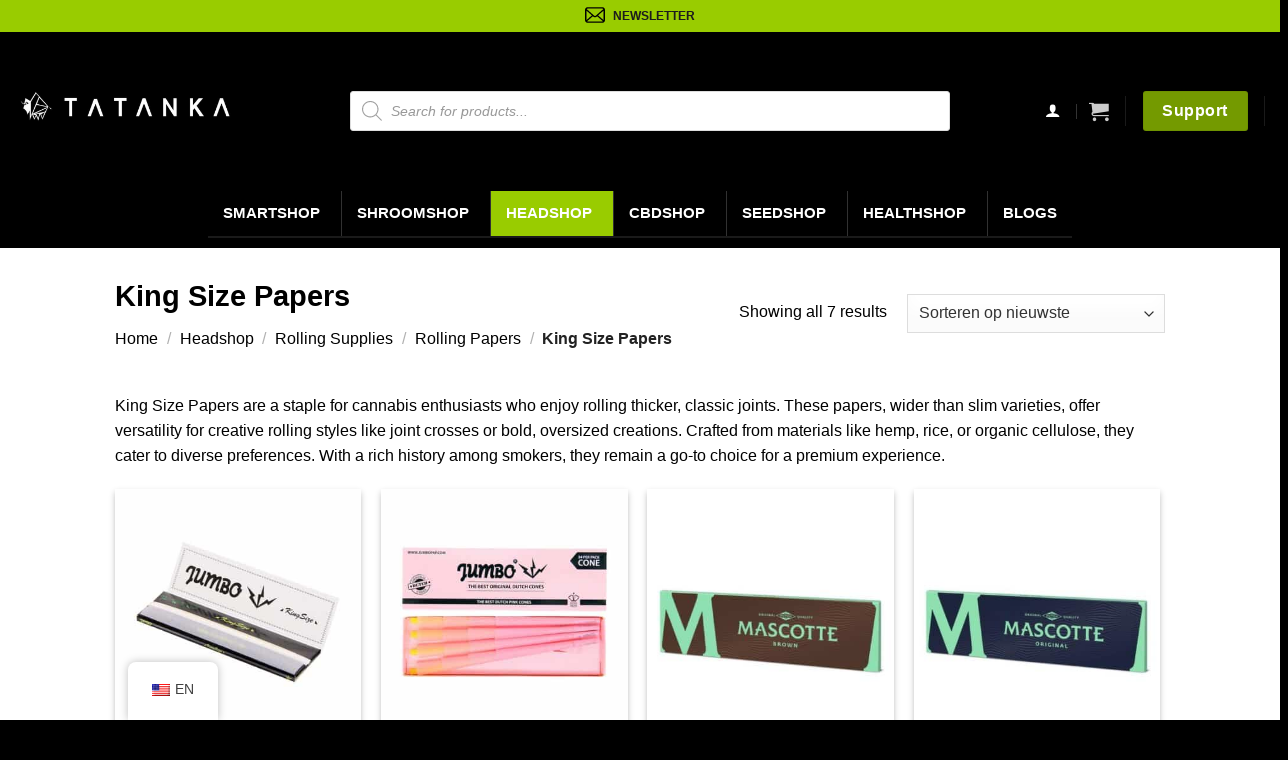

--- FILE ---
content_type: text/html; charset=UTF-8
request_url: https://www.tatanka.nl/headshop/rolling-supplies/rolling-papers/king-size-papers/
body_size: 76774
content:
<!DOCTYPE html>
<html lang="en-US" prefix="og: https://ogp.me/ns#" class="loading-site no-js bg-fill">
<head><meta charset="UTF-8" /><script>if(navigator.userAgent.match(/MSIE|Internet Explorer/i)||navigator.userAgent.match(/Trident\/7\..*?rv:11/i)){var href=document.location.href;if(!href.match(/[?&]nowprocket/)){if(href.indexOf("?")==-1){if(href.indexOf("#")==-1){document.location.href=href+"?nowprocket=1"}else{document.location.href=href.replace("#","?nowprocket=1#")}}else{if(href.indexOf("#")==-1){document.location.href=href+"&nowprocket=1"}else{document.location.href=href.replace("#","&nowprocket=1#")}}}}</script><script>(()=>{class RocketLazyLoadScripts{constructor(){this.v="2.0.3",this.userEvents=["keydown","keyup","mousedown","mouseup","mousemove","mouseover","mouseenter","mouseout","mouseleave","touchmove","touchstart","touchend","touchcancel","wheel","click","dblclick","input","visibilitychange"],this.attributeEvents=["onblur","onclick","oncontextmenu","ondblclick","onfocus","onmousedown","onmouseenter","onmouseleave","onmousemove","onmouseout","onmouseover","onmouseup","onmousewheel","onscroll","onsubmit"]}async t(){this.i(),this.o(),/iP(ad|hone)/.test(navigator.userAgent)&&this.h(),this.u(),this.l(this),this.m(),this.k(this),this.p(this),this._(),await Promise.all([this.R(),this.L()]),this.lastBreath=Date.now(),this.S(this),this.P(),this.D(),this.O(),this.M(),await this.C(this.delayedScripts.normal),await this.C(this.delayedScripts.defer),await this.C(this.delayedScripts.async),this.F("domReady"),await this.T(),await this.j(),await this.I(),this.F("windowLoad"),await this.A(),window.dispatchEvent(new Event("rocket-allScriptsLoaded")),this.everythingLoaded=!0,this.lastTouchEnd&&await new Promise((t=>setTimeout(t,500-Date.now()+this.lastTouchEnd))),this.H(),this.F("all"),this.U(),this.W()}i(){this.CSPIssue=sessionStorage.getItem("rocketCSPIssue"),document.addEventListener("securitypolicyviolation",(t=>{this.CSPIssue||"script-src-elem"!==t.violatedDirective||"data"!==t.blockedURI||(this.CSPIssue=!0,sessionStorage.setItem("rocketCSPIssue",!0))}),{isRocket:!0})}o(){window.addEventListener("pageshow",(t=>{this.persisted=t.persisted,this.realWindowLoadedFired=!0}),{isRocket:!0}),window.addEventListener("pagehide",(()=>{this.onFirstUserAction=null}),{isRocket:!0})}h(){let t;function e(e){t=e}window.addEventListener("touchstart",e,{isRocket:!0}),window.addEventListener("touchend",(function i(o){Math.abs(o.changedTouches[0].pageX-t.changedTouches[0].pageX)<10&&Math.abs(o.changedTouches[0].pageY-t.changedTouches[0].pageY)<10&&o.timeStamp-t.timeStamp<200&&(o.target.dispatchEvent(new PointerEvent("click",{target:o.target,bubbles:!0,cancelable:!0,detail:1})),event.preventDefault(),window.removeEventListener("touchstart",e,{isRocket:!0}),window.removeEventListener("touchend",i,{isRocket:!0}))}),{isRocket:!0})}q(t){this.userActionTriggered||("mousemove"!==t.type||this.firstMousemoveIgnored?"keyup"===t.type||"mouseover"===t.type||"mouseout"===t.type||(this.userActionTriggered=!0,this.onFirstUserAction&&this.onFirstUserAction()):this.firstMousemoveIgnored=!0),"click"===t.type&&t.preventDefault(),this.savedUserEvents.length>0&&(t.stopPropagation(),t.stopImmediatePropagation()),"touchstart"===this.lastEvent&&"touchend"===t.type&&(this.lastTouchEnd=Date.now()),"click"===t.type&&(this.lastTouchEnd=0),this.lastEvent=t.type,this.savedUserEvents.push(t)}u(){this.savedUserEvents=[],this.userEventHandler=this.q.bind(this),this.userEvents.forEach((t=>window.addEventListener(t,this.userEventHandler,{passive:!1,isRocket:!0})))}U(){this.userEvents.forEach((t=>window.removeEventListener(t,this.userEventHandler,{passive:!1,isRocket:!0}))),this.savedUserEvents.forEach((t=>{t.target.dispatchEvent(new window[t.constructor.name](t.type,t))}))}m(){this.eventsMutationObserver=new MutationObserver((t=>{const e="return false";for(const i of t){if("attributes"===i.type){const t=i.target.getAttribute(i.attributeName);t&&t!==e&&(i.target.setAttribute("data-rocket-"+i.attributeName,t),i.target["rocket"+i.attributeName]=new Function("event",t),i.target.setAttribute(i.attributeName,e))}"childList"===i.type&&i.addedNodes.forEach((t=>{if(t.nodeType===Node.ELEMENT_NODE)for(const i of t.attributes)this.attributeEvents.includes(i.name)&&i.value&&""!==i.value&&(t.setAttribute("data-rocket-"+i.name,i.value),t["rocket"+i.name]=new Function("event",i.value),t.setAttribute(i.name,e))}))}})),this.eventsMutationObserver.observe(document,{subtree:!0,childList:!0,attributeFilter:this.attributeEvents})}H(){this.eventsMutationObserver.disconnect(),this.attributeEvents.forEach((t=>{document.querySelectorAll("[data-rocket-"+t+"]").forEach((e=>{e.setAttribute(t,e.getAttribute("data-rocket-"+t)),e.removeAttribute("data-rocket-"+t)}))}))}k(t){Object.defineProperty(HTMLElement.prototype,"onclick",{get(){return this.rocketonclick||null},set(e){this.rocketonclick=e,this.setAttribute(t.everythingLoaded?"onclick":"data-rocket-onclick","this.rocketonclick(event)")}})}S(t){function e(e,i){let o=e[i];e[i]=null,Object.defineProperty(e,i,{get:()=>o,set(s){t.everythingLoaded?o=s:e["rocket"+i]=o=s}})}e(document,"onreadystatechange"),e(window,"onload"),e(window,"onpageshow");try{Object.defineProperty(document,"readyState",{get:()=>t.rocketReadyState,set(e){t.rocketReadyState=e},configurable:!0}),document.readyState="loading"}catch(t){console.log("WPRocket DJE readyState conflict, bypassing")}}l(t){this.originalAddEventListener=EventTarget.prototype.addEventListener,this.originalRemoveEventListener=EventTarget.prototype.removeEventListener,this.savedEventListeners=[],EventTarget.prototype.addEventListener=function(e,i,o){o&&o.isRocket||!t.B(e,this)&&!t.userEvents.includes(e)||t.B(e,this)&&!t.userActionTriggered||e.startsWith("rocket-")||t.everythingLoaded?t.originalAddEventListener.call(this,e,i,o):t.savedEventListeners.push({target:this,remove:!1,type:e,func:i,options:o})},EventTarget.prototype.removeEventListener=function(e,i,o){o&&o.isRocket||!t.B(e,this)&&!t.userEvents.includes(e)||t.B(e,this)&&!t.userActionTriggered||e.startsWith("rocket-")||t.everythingLoaded?t.originalRemoveEventListener.call(this,e,i,o):t.savedEventListeners.push({target:this,remove:!0,type:e,func:i,options:o})}}F(t){"all"===t&&(EventTarget.prototype.addEventListener=this.originalAddEventListener,EventTarget.prototype.removeEventListener=this.originalRemoveEventListener),this.savedEventListeners=this.savedEventListeners.filter((e=>{let i=e.type,o=e.target||window;return"domReady"===t&&"DOMContentLoaded"!==i&&"readystatechange"!==i||("windowLoad"===t&&"load"!==i&&"readystatechange"!==i&&"pageshow"!==i||(this.B(i,o)&&(i="rocket-"+i),e.remove?o.removeEventListener(i,e.func,e.options):o.addEventListener(i,e.func,e.options),!1))}))}p(t){let e;function i(e){return t.everythingLoaded?e:e.split(" ").map((t=>"load"===t||t.startsWith("load.")?"rocket-jquery-load":t)).join(" ")}function o(o){function s(e){const s=o.fn[e];o.fn[e]=o.fn.init.prototype[e]=function(){return this[0]===window&&t.userActionTriggered&&("string"==typeof arguments[0]||arguments[0]instanceof String?arguments[0]=i(arguments[0]):"object"==typeof arguments[0]&&Object.keys(arguments[0]).forEach((t=>{const e=arguments[0][t];delete arguments[0][t],arguments[0][i(t)]=e}))),s.apply(this,arguments),this}}if(o&&o.fn&&!t.allJQueries.includes(o)){const e={DOMContentLoaded:[],"rocket-DOMContentLoaded":[]};for(const t in e)document.addEventListener(t,(()=>{e[t].forEach((t=>t()))}),{isRocket:!0});o.fn.ready=o.fn.init.prototype.ready=function(i){function s(){parseInt(o.fn.jquery)>2?setTimeout((()=>i.bind(document)(o))):i.bind(document)(o)}return t.realDomReadyFired?!t.userActionTriggered||t.fauxDomReadyFired?s():e["rocket-DOMContentLoaded"].push(s):e.DOMContentLoaded.push(s),o([])},s("on"),s("one"),s("off"),t.allJQueries.push(o)}e=o}t.allJQueries=[],o(window.jQuery),Object.defineProperty(window,"jQuery",{get:()=>e,set(t){o(t)}})}P(){const t=new Map;document.write=document.writeln=function(e){const i=document.currentScript,o=document.createRange(),s=i.parentElement;let n=t.get(i);void 0===n&&(n=i.nextSibling,t.set(i,n));const c=document.createDocumentFragment();o.setStart(c,0),c.appendChild(o.createContextualFragment(e)),s.insertBefore(c,n)}}async R(){return new Promise((t=>{this.userActionTriggered?t():this.onFirstUserAction=t}))}async L(){return new Promise((t=>{document.addEventListener("DOMContentLoaded",(()=>{this.realDomReadyFired=!0,t()}),{isRocket:!0})}))}async I(){return this.realWindowLoadedFired?Promise.resolve():new Promise((t=>{window.addEventListener("load",t,{isRocket:!0})}))}M(){this.pendingScripts=[];this.scriptsMutationObserver=new MutationObserver((t=>{for(const e of t)e.addedNodes.forEach((t=>{"SCRIPT"!==t.tagName||t.noModule||t.isWPRocket||this.pendingScripts.push({script:t,promise:new Promise((e=>{const i=()=>{const i=this.pendingScripts.findIndex((e=>e.script===t));i>=0&&this.pendingScripts.splice(i,1),e()};t.addEventListener("load",i,{isRocket:!0}),t.addEventListener("error",i,{isRocket:!0}),setTimeout(i,1e3)}))})}))})),this.scriptsMutationObserver.observe(document,{childList:!0,subtree:!0})}async j(){await this.J(),this.pendingScripts.length?(await this.pendingScripts[0].promise,await this.j()):this.scriptsMutationObserver.disconnect()}D(){this.delayedScripts={normal:[],async:[],defer:[]},document.querySelectorAll("script[type$=rocketlazyloadscript]").forEach((t=>{t.hasAttribute("data-rocket-src")?t.hasAttribute("async")&&!1!==t.async?this.delayedScripts.async.push(t):t.hasAttribute("defer")&&!1!==t.defer||"module"===t.getAttribute("data-rocket-type")?this.delayedScripts.defer.push(t):this.delayedScripts.normal.push(t):this.delayedScripts.normal.push(t)}))}async _(){await this.L();let t=[];document.querySelectorAll("script[type$=rocketlazyloadscript][data-rocket-src]").forEach((e=>{let i=e.getAttribute("data-rocket-src");if(i&&!i.startsWith("data:")){i.startsWith("//")&&(i=location.protocol+i);try{const o=new URL(i).origin;o!==location.origin&&t.push({src:o,crossOrigin:e.crossOrigin||"module"===e.getAttribute("data-rocket-type")})}catch(t){}}})),t=[...new Map(t.map((t=>[JSON.stringify(t),t]))).values()],this.N(t,"preconnect")}async $(t){if(await this.G(),!0!==t.noModule||!("noModule"in HTMLScriptElement.prototype))return new Promise((e=>{let i;function o(){(i||t).setAttribute("data-rocket-status","executed"),e()}try{if(navigator.userAgent.includes("Firefox/")||""===navigator.vendor||this.CSPIssue)i=document.createElement("script"),[...t.attributes].forEach((t=>{let e=t.nodeName;"type"!==e&&("data-rocket-type"===e&&(e="type"),"data-rocket-src"===e&&(e="src"),i.setAttribute(e,t.nodeValue))})),t.text&&(i.text=t.text),t.nonce&&(i.nonce=t.nonce),i.hasAttribute("src")?(i.addEventListener("load",o,{isRocket:!0}),i.addEventListener("error",(()=>{i.setAttribute("data-rocket-status","failed-network"),e()}),{isRocket:!0}),setTimeout((()=>{i.isConnected||e()}),1)):(i.text=t.text,o()),i.isWPRocket=!0,t.parentNode.replaceChild(i,t);else{const i=t.getAttribute("data-rocket-type"),s=t.getAttribute("data-rocket-src");i?(t.type=i,t.removeAttribute("data-rocket-type")):t.removeAttribute("type"),t.addEventListener("load",o,{isRocket:!0}),t.addEventListener("error",(i=>{this.CSPIssue&&i.target.src.startsWith("data:")?(console.log("WPRocket: CSP fallback activated"),t.removeAttribute("src"),this.$(t).then(e)):(t.setAttribute("data-rocket-status","failed-network"),e())}),{isRocket:!0}),s?(t.fetchPriority="high",t.removeAttribute("data-rocket-src"),t.src=s):t.src="data:text/javascript;base64,"+window.btoa(unescape(encodeURIComponent(t.text)))}}catch(i){t.setAttribute("data-rocket-status","failed-transform"),e()}}));t.setAttribute("data-rocket-status","skipped")}async C(t){const e=t.shift();return e?(e.isConnected&&await this.$(e),this.C(t)):Promise.resolve()}O(){this.N([...this.delayedScripts.normal,...this.delayedScripts.defer,...this.delayedScripts.async],"preload")}N(t,e){this.trash=this.trash||[];let i=!0;var o=document.createDocumentFragment();t.forEach((t=>{const s=t.getAttribute&&t.getAttribute("data-rocket-src")||t.src;if(s&&!s.startsWith("data:")){const n=document.createElement("link");n.href=s,n.rel=e,"preconnect"!==e&&(n.as="script",n.fetchPriority=i?"high":"low"),t.getAttribute&&"module"===t.getAttribute("data-rocket-type")&&(n.crossOrigin=!0),t.crossOrigin&&(n.crossOrigin=t.crossOrigin),t.integrity&&(n.integrity=t.integrity),t.nonce&&(n.nonce=t.nonce),o.appendChild(n),this.trash.push(n),i=!1}})),document.head.appendChild(o)}W(){this.trash.forEach((t=>t.remove()))}async T(){try{document.readyState="interactive"}catch(t){}this.fauxDomReadyFired=!0;try{await this.G(),document.dispatchEvent(new Event("rocket-readystatechange")),await this.G(),document.rocketonreadystatechange&&document.rocketonreadystatechange(),await this.G(),document.dispatchEvent(new Event("rocket-DOMContentLoaded")),await this.G(),window.dispatchEvent(new Event("rocket-DOMContentLoaded"))}catch(t){console.error(t)}}async A(){try{document.readyState="complete"}catch(t){}try{await this.G(),document.dispatchEvent(new Event("rocket-readystatechange")),await this.G(),document.rocketonreadystatechange&&document.rocketonreadystatechange(),await this.G(),window.dispatchEvent(new Event("rocket-load")),await this.G(),window.rocketonload&&window.rocketonload(),await this.G(),this.allJQueries.forEach((t=>t(window).trigger("rocket-jquery-load"))),await this.G();const t=new Event("rocket-pageshow");t.persisted=this.persisted,window.dispatchEvent(t),await this.G(),window.rocketonpageshow&&window.rocketonpageshow({persisted:this.persisted})}catch(t){console.error(t)}}async G(){Date.now()-this.lastBreath>45&&(await this.J(),this.lastBreath=Date.now())}async J(){return document.hidden?new Promise((t=>setTimeout(t))):new Promise((t=>requestAnimationFrame(t)))}B(t,e){return e===document&&"readystatechange"===t||(e===document&&"DOMContentLoaded"===t||(e===window&&"DOMContentLoaded"===t||(e===window&&"load"===t||e===window&&"pageshow"===t)))}static run(){(new RocketLazyLoadScripts).t()}}RocketLazyLoadScripts.run()})();</script>
	
	<link rel="profile" href="http://gmpg.org/xfn/11" />
	<link rel="pingback" href="https://www.tatanka.nl/xmlrpc.php" />

	<script type="rocketlazyloadscript">(function(html){html.className = html.className.replace(/\bno-js\b/,'js')})(document.documentElement);</script>

<!-- Google Tag Manager for WordPress by gtm4wp.com -->
<script data-cfasync="false" data-pagespeed-no-defer>
	var gtm4wp_datalayer_name = "dataLayer";
	var dataLayer = dataLayer || [];
	const gtm4wp_use_sku_instead = false;
	const gtm4wp_currency = 'EUR';
	const gtm4wp_product_per_impression = false;
	const gtm4wp_clear_ecommerce = false;
	const gtm4wp_datalayer_max_timeout = 2000;
</script>
<!-- End Google Tag Manager for WordPress by gtm4wp.com --><meta name="viewport" content="width=device-width, initial-scale=1" />
<!-- Search Engine Optimization by Rank Math - https://rankmath.com/ -->
<title>King Size Papers - Tatanka Amsterdam Webshop</title>
<link crossorigin data-rocket-preconnect href="https://www.google-analytics.com" rel="preconnect">
<link crossorigin data-rocket-preconnect href="https://www.googletagmanager.com" rel="preconnect"><link rel="preload" data-rocket-preload as="image" href="https://www.tatanka.nl/wp-content/uploads/2022/03/2014710-003-420x420.jpg" imagesrcset="https://www.tatanka.nl/wp-content/uploads/2022/03/2014710-003-420x420.jpg 420w, https://www.tatanka.nl/wp-content/uploads/2022/03/2014710-003-600x600.jpg 600w, https://www.tatanka.nl/wp-content/uploads/2022/03/2014710-003-800x800.jpg 800w, https://www.tatanka.nl/wp-content/uploads/2022/03/2014710-003-380x380.jpg 380w, https://www.tatanka.nl/wp-content/uploads/2022/03/2014710-003-768x768.jpg 768w, https://www.tatanka.nl/wp-content/uploads/2022/03/2014710-003-100x100.jpg 100w, https://www.tatanka.nl/wp-content/uploads/2022/03/2014710-003-64x64.jpg 64w, https://www.tatanka.nl/wp-content/uploads/2022/03/2014710-003.jpg 1000w" imagesizes="(max-width: 420px) 100vw, 420px" fetchpriority="high">
<meta name="description" content="Find the best King Size Papers in the Tatanka online webshop. ✔️ Quality products ✔️ Fast and discreet delivery"/>
<meta name="robots" content="follow, index, max-snippet:-1, max-video-preview:-1, max-image-preview:large"/>
<link rel="canonical" href="https://www.tatanka.nl/headshop/rolling-supplies/rolling-papers/king-size-papers/" />
<meta property="og:locale" content="en_US" />
<meta property="og:type" content="article" />
<meta property="og:title" content="King Size Papers - Tatanka Amsterdam Webshop" />
<meta property="og:description" content="Find the best King Size Papers in the Tatanka online webshop. ✔️ Quality products ✔️ Fast and discreet delivery" />
<meta property="og:url" content="https://www.tatanka.nl/headshop/rolling-supplies/rolling-papers/king-size-papers/" />
<meta property="og:site_name" content="Tatanka Amsterdam Webshop" />
<meta property="og:image" content="https://www.tatanka.nl/wp-content/uploads/2022/05/king-size-paper.jpg" />
<meta property="og:image:secure_url" content="https://www.tatanka.nl/wp-content/uploads/2022/05/king-size-paper.jpg" />
<meta property="og:image:width" content="630" />
<meta property="og:image:height" content="630" />
<meta property="og:image:type" content="image/jpeg" />
<meta name="twitter:card" content="summary_large_image" />
<meta name="twitter:title" content="King Size Papers - Tatanka Amsterdam Webshop" />
<meta name="twitter:description" content="Find the best King Size Papers in the Tatanka online webshop. ✔️ Quality products ✔️ Fast and discreet delivery" />
<meta name="twitter:image" content="https://www.tatanka.nl/wp-content/uploads/2022/03/Tatanka-Smartshop-Amsterdam-logo.png" />
<script type="application/ld+json" class="rank-math-schema">{"@context":"https://schema.org","@graph":[{"@type":"Organization","@id":"https://www.tatanka.nl/#organization","name":"Tatanka Amsterdam Webshop"},{"@type":"WebSite","@id":"https://www.tatanka.nl/#website","url":"https://www.tatanka.nl","name":"Tatanka Amsterdam Webshop","publisher":{"@id":"https://www.tatanka.nl/#organization"},"inLanguage":"en-US"},{"@type":"CollectionPage","@id":"https://www.tatanka.nl/headshop/rolling-supplies/rolling-papers/king-size-papers/#webpage","url":"https://www.tatanka.nl/headshop/rolling-supplies/rolling-papers/king-size-papers/","name":"King Size Papers - Tatanka Amsterdam Webshop","isPartOf":{"@id":"https://www.tatanka.nl/#website"},"inLanguage":"en-US"}]}</script>
<!-- /Rank Math WordPress SEO plugin -->

<link rel='dns-prefetch' href='//cdn.jsdelivr.net' />

<link rel='prefetch' href='https://www.tatanka.nl/wp-content/themes/flatsome/assets/js/flatsome.js?ver=e2eddd6c228105dac048' />
<link rel='prefetch' href='https://www.tatanka.nl/wp-content/themes/flatsome/assets/js/chunk.slider.js?ver=3.20.3' />
<link rel='prefetch' href='https://www.tatanka.nl/wp-content/themes/flatsome/assets/js/chunk.popups.js?ver=3.20.3' />
<link rel='prefetch' href='https://www.tatanka.nl/wp-content/themes/flatsome/assets/js/chunk.tooltips.js?ver=3.20.3' />
<link rel='prefetch' href='https://www.tatanka.nl/wp-content/themes/flatsome/assets/js/woocommerce.js?ver=1c9be63d628ff7c3ff4c' />
<link rel="alternate" type="application/rss+xml" title="Tatanka Amsterdam Webshop &raquo; Feed" href="https://www.tatanka.nl/feed/" />
<link rel="alternate" type="application/rss+xml" title="Tatanka Amsterdam Webshop &raquo; Comments Feed" href="https://www.tatanka.nl/comments/feed/" />
<link rel="alternate" type="application/rss+xml" title="Tatanka Amsterdam Webshop &raquo; King Size Papers Category Feed" href="https://www.tatanka.nl/headshop/rolling-supplies/rolling-papers/king-size-papers/feed/" />
<style id='wp-img-auto-sizes-contain-inline-css' type='text/css'>
img:is([sizes=auto i],[sizes^="auto," i]){contain-intrinsic-size:3000px 1500px}
/*# sourceURL=wp-img-auto-sizes-contain-inline-css */
</style>
<link data-minify="1" rel='stylesheet' id='wdp_cart-summary-css' href='https://www.tatanka.nl/wp-content/cache/min/1/wp-content/plugins/advanced-dynamic-pricing-for-woocommerce/BaseVersion/assets/css/cart-summary.css?ver=1765208033' type='text/css' media='all' />
<style id='wp-emoji-styles-inline-css' type='text/css'>

	img.wp-smiley, img.emoji {
		display: inline !important;
		border: none !important;
		box-shadow: none !important;
		height: 1em !important;
		width: 1em !important;
		margin: 0 0.07em !important;
		vertical-align: -0.1em !important;
		background: none !important;
		padding: 0 !important;
	}
/*# sourceURL=wp-emoji-styles-inline-css */
</style>
<style id='wp-block-library-inline-css' type='text/css'>
:root{--wp-block-synced-color:#7a00df;--wp-block-synced-color--rgb:122,0,223;--wp-bound-block-color:var(--wp-block-synced-color);--wp-editor-canvas-background:#ddd;--wp-admin-theme-color:#007cba;--wp-admin-theme-color--rgb:0,124,186;--wp-admin-theme-color-darker-10:#006ba1;--wp-admin-theme-color-darker-10--rgb:0,107,160.5;--wp-admin-theme-color-darker-20:#005a87;--wp-admin-theme-color-darker-20--rgb:0,90,135;--wp-admin-border-width-focus:2px}@media (min-resolution:192dpi){:root{--wp-admin-border-width-focus:1.5px}}.wp-element-button{cursor:pointer}:root .has-very-light-gray-background-color{background-color:#eee}:root .has-very-dark-gray-background-color{background-color:#313131}:root .has-very-light-gray-color{color:#eee}:root .has-very-dark-gray-color{color:#313131}:root .has-vivid-green-cyan-to-vivid-cyan-blue-gradient-background{background:linear-gradient(135deg,#00d084,#0693e3)}:root .has-purple-crush-gradient-background{background:linear-gradient(135deg,#34e2e4,#4721fb 50%,#ab1dfe)}:root .has-hazy-dawn-gradient-background{background:linear-gradient(135deg,#faaca8,#dad0ec)}:root .has-subdued-olive-gradient-background{background:linear-gradient(135deg,#fafae1,#67a671)}:root .has-atomic-cream-gradient-background{background:linear-gradient(135deg,#fdd79a,#004a59)}:root .has-nightshade-gradient-background{background:linear-gradient(135deg,#330968,#31cdcf)}:root .has-midnight-gradient-background{background:linear-gradient(135deg,#020381,#2874fc)}:root{--wp--preset--font-size--normal:16px;--wp--preset--font-size--huge:42px}.has-regular-font-size{font-size:1em}.has-larger-font-size{font-size:2.625em}.has-normal-font-size{font-size:var(--wp--preset--font-size--normal)}.has-huge-font-size{font-size:var(--wp--preset--font-size--huge)}.has-text-align-center{text-align:center}.has-text-align-left{text-align:left}.has-text-align-right{text-align:right}.has-fit-text{white-space:nowrap!important}#end-resizable-editor-section{display:none}.aligncenter{clear:both}.items-justified-left{justify-content:flex-start}.items-justified-center{justify-content:center}.items-justified-right{justify-content:flex-end}.items-justified-space-between{justify-content:space-between}.screen-reader-text{border:0;clip-path:inset(50%);height:1px;margin:-1px;overflow:hidden;padding:0;position:absolute;width:1px;word-wrap:normal!important}.screen-reader-text:focus{background-color:#ddd;clip-path:none;color:#444;display:block;font-size:1em;height:auto;left:5px;line-height:normal;padding:15px 23px 14px;text-decoration:none;top:5px;width:auto;z-index:100000}html :where(.has-border-color){border-style:solid}html :where([style*=border-top-color]){border-top-style:solid}html :where([style*=border-right-color]){border-right-style:solid}html :where([style*=border-bottom-color]){border-bottom-style:solid}html :where([style*=border-left-color]){border-left-style:solid}html :where([style*=border-width]){border-style:solid}html :where([style*=border-top-width]){border-top-style:solid}html :where([style*=border-right-width]){border-right-style:solid}html :where([style*=border-bottom-width]){border-bottom-style:solid}html :where([style*=border-left-width]){border-left-style:solid}html :where(img[class*=wp-image-]){height:auto;max-width:100%}:where(figure){margin:0 0 1em}html :where(.is-position-sticky){--wp-admin--admin-bar--position-offset:var(--wp-admin--admin-bar--height,0px)}@media screen and (max-width:600px){html :where(.is-position-sticky){--wp-admin--admin-bar--position-offset:0px}}

/*# sourceURL=wp-block-library-inline-css */
</style><link data-minify="1" rel='stylesheet' id='wc-blocks-style-css' href='https://www.tatanka.nl/wp-content/cache/min/1/wp-content/plugins/woocommerce/assets/client/blocks/wc-blocks.css?ver=1765208033' type='text/css' media='all' />
<style id='global-styles-inline-css' type='text/css'>
:root{--wp--preset--aspect-ratio--square: 1;--wp--preset--aspect-ratio--4-3: 4/3;--wp--preset--aspect-ratio--3-4: 3/4;--wp--preset--aspect-ratio--3-2: 3/2;--wp--preset--aspect-ratio--2-3: 2/3;--wp--preset--aspect-ratio--16-9: 16/9;--wp--preset--aspect-ratio--9-16: 9/16;--wp--preset--color--black: #000000;--wp--preset--color--cyan-bluish-gray: #abb8c3;--wp--preset--color--white: #ffffff;--wp--preset--color--pale-pink: #f78da7;--wp--preset--color--vivid-red: #cf2e2e;--wp--preset--color--luminous-vivid-orange: #ff6900;--wp--preset--color--luminous-vivid-amber: #fcb900;--wp--preset--color--light-green-cyan: #7bdcb5;--wp--preset--color--vivid-green-cyan: #00d084;--wp--preset--color--pale-cyan-blue: #8ed1fc;--wp--preset--color--vivid-cyan-blue: #0693e3;--wp--preset--color--vivid-purple: #9b51e0;--wp--preset--color--primary: #000000;--wp--preset--color--secondary: #000000;--wp--preset--color--success: #749a00;--wp--preset--color--alert: #dd3333;--wp--preset--gradient--vivid-cyan-blue-to-vivid-purple: linear-gradient(135deg,rgb(6,147,227) 0%,rgb(155,81,224) 100%);--wp--preset--gradient--light-green-cyan-to-vivid-green-cyan: linear-gradient(135deg,rgb(122,220,180) 0%,rgb(0,208,130) 100%);--wp--preset--gradient--luminous-vivid-amber-to-luminous-vivid-orange: linear-gradient(135deg,rgb(252,185,0) 0%,rgb(255,105,0) 100%);--wp--preset--gradient--luminous-vivid-orange-to-vivid-red: linear-gradient(135deg,rgb(255,105,0) 0%,rgb(207,46,46) 100%);--wp--preset--gradient--very-light-gray-to-cyan-bluish-gray: linear-gradient(135deg,rgb(238,238,238) 0%,rgb(169,184,195) 100%);--wp--preset--gradient--cool-to-warm-spectrum: linear-gradient(135deg,rgb(74,234,220) 0%,rgb(151,120,209) 20%,rgb(207,42,186) 40%,rgb(238,44,130) 60%,rgb(251,105,98) 80%,rgb(254,248,76) 100%);--wp--preset--gradient--blush-light-purple: linear-gradient(135deg,rgb(255,206,236) 0%,rgb(152,150,240) 100%);--wp--preset--gradient--blush-bordeaux: linear-gradient(135deg,rgb(254,205,165) 0%,rgb(254,45,45) 50%,rgb(107,0,62) 100%);--wp--preset--gradient--luminous-dusk: linear-gradient(135deg,rgb(255,203,112) 0%,rgb(199,81,192) 50%,rgb(65,88,208) 100%);--wp--preset--gradient--pale-ocean: linear-gradient(135deg,rgb(255,245,203) 0%,rgb(182,227,212) 50%,rgb(51,167,181) 100%);--wp--preset--gradient--electric-grass: linear-gradient(135deg,rgb(202,248,128) 0%,rgb(113,206,126) 100%);--wp--preset--gradient--midnight: linear-gradient(135deg,rgb(2,3,129) 0%,rgb(40,116,252) 100%);--wp--preset--font-size--small: 13px;--wp--preset--font-size--medium: 20px;--wp--preset--font-size--large: 36px;--wp--preset--font-size--x-large: 42px;--wp--preset--spacing--20: 0.44rem;--wp--preset--spacing--30: 0.67rem;--wp--preset--spacing--40: 1rem;--wp--preset--spacing--50: 1.5rem;--wp--preset--spacing--60: 2.25rem;--wp--preset--spacing--70: 3.38rem;--wp--preset--spacing--80: 5.06rem;--wp--preset--shadow--natural: 6px 6px 9px rgba(0, 0, 0, 0.2);--wp--preset--shadow--deep: 12px 12px 50px rgba(0, 0, 0, 0.4);--wp--preset--shadow--sharp: 6px 6px 0px rgba(0, 0, 0, 0.2);--wp--preset--shadow--outlined: 6px 6px 0px -3px rgb(255, 255, 255), 6px 6px rgb(0, 0, 0);--wp--preset--shadow--crisp: 6px 6px 0px rgb(0, 0, 0);}:where(body) { margin: 0; }.wp-site-blocks > .alignleft { float: left; margin-right: 2em; }.wp-site-blocks > .alignright { float: right; margin-left: 2em; }.wp-site-blocks > .aligncenter { justify-content: center; margin-left: auto; margin-right: auto; }:where(.is-layout-flex){gap: 0.5em;}:where(.is-layout-grid){gap: 0.5em;}.is-layout-flow > .alignleft{float: left;margin-inline-start: 0;margin-inline-end: 2em;}.is-layout-flow > .alignright{float: right;margin-inline-start: 2em;margin-inline-end: 0;}.is-layout-flow > .aligncenter{margin-left: auto !important;margin-right: auto !important;}.is-layout-constrained > .alignleft{float: left;margin-inline-start: 0;margin-inline-end: 2em;}.is-layout-constrained > .alignright{float: right;margin-inline-start: 2em;margin-inline-end: 0;}.is-layout-constrained > .aligncenter{margin-left: auto !important;margin-right: auto !important;}.is-layout-constrained > :where(:not(.alignleft):not(.alignright):not(.alignfull)){margin-left: auto !important;margin-right: auto !important;}body .is-layout-flex{display: flex;}.is-layout-flex{flex-wrap: wrap;align-items: center;}.is-layout-flex > :is(*, div){margin: 0;}body .is-layout-grid{display: grid;}.is-layout-grid > :is(*, div){margin: 0;}body{padding-top: 0px;padding-right: 0px;padding-bottom: 0px;padding-left: 0px;}a:where(:not(.wp-element-button)){text-decoration: none;}:root :where(.wp-element-button, .wp-block-button__link){background-color: #32373c;border-width: 0;color: #fff;font-family: inherit;font-size: inherit;font-style: inherit;font-weight: inherit;letter-spacing: inherit;line-height: inherit;padding-top: calc(0.667em + 2px);padding-right: calc(1.333em + 2px);padding-bottom: calc(0.667em + 2px);padding-left: calc(1.333em + 2px);text-decoration: none;text-transform: inherit;}.has-black-color{color: var(--wp--preset--color--black) !important;}.has-cyan-bluish-gray-color{color: var(--wp--preset--color--cyan-bluish-gray) !important;}.has-white-color{color: var(--wp--preset--color--white) !important;}.has-pale-pink-color{color: var(--wp--preset--color--pale-pink) !important;}.has-vivid-red-color{color: var(--wp--preset--color--vivid-red) !important;}.has-luminous-vivid-orange-color{color: var(--wp--preset--color--luminous-vivid-orange) !important;}.has-luminous-vivid-amber-color{color: var(--wp--preset--color--luminous-vivid-amber) !important;}.has-light-green-cyan-color{color: var(--wp--preset--color--light-green-cyan) !important;}.has-vivid-green-cyan-color{color: var(--wp--preset--color--vivid-green-cyan) !important;}.has-pale-cyan-blue-color{color: var(--wp--preset--color--pale-cyan-blue) !important;}.has-vivid-cyan-blue-color{color: var(--wp--preset--color--vivid-cyan-blue) !important;}.has-vivid-purple-color{color: var(--wp--preset--color--vivid-purple) !important;}.has-primary-color{color: var(--wp--preset--color--primary) !important;}.has-secondary-color{color: var(--wp--preset--color--secondary) !important;}.has-success-color{color: var(--wp--preset--color--success) !important;}.has-alert-color{color: var(--wp--preset--color--alert) !important;}.has-black-background-color{background-color: var(--wp--preset--color--black) !important;}.has-cyan-bluish-gray-background-color{background-color: var(--wp--preset--color--cyan-bluish-gray) !important;}.has-white-background-color{background-color: var(--wp--preset--color--white) !important;}.has-pale-pink-background-color{background-color: var(--wp--preset--color--pale-pink) !important;}.has-vivid-red-background-color{background-color: var(--wp--preset--color--vivid-red) !important;}.has-luminous-vivid-orange-background-color{background-color: var(--wp--preset--color--luminous-vivid-orange) !important;}.has-luminous-vivid-amber-background-color{background-color: var(--wp--preset--color--luminous-vivid-amber) !important;}.has-light-green-cyan-background-color{background-color: var(--wp--preset--color--light-green-cyan) !important;}.has-vivid-green-cyan-background-color{background-color: var(--wp--preset--color--vivid-green-cyan) !important;}.has-pale-cyan-blue-background-color{background-color: var(--wp--preset--color--pale-cyan-blue) !important;}.has-vivid-cyan-blue-background-color{background-color: var(--wp--preset--color--vivid-cyan-blue) !important;}.has-vivid-purple-background-color{background-color: var(--wp--preset--color--vivid-purple) !important;}.has-primary-background-color{background-color: var(--wp--preset--color--primary) !important;}.has-secondary-background-color{background-color: var(--wp--preset--color--secondary) !important;}.has-success-background-color{background-color: var(--wp--preset--color--success) !important;}.has-alert-background-color{background-color: var(--wp--preset--color--alert) !important;}.has-black-border-color{border-color: var(--wp--preset--color--black) !important;}.has-cyan-bluish-gray-border-color{border-color: var(--wp--preset--color--cyan-bluish-gray) !important;}.has-white-border-color{border-color: var(--wp--preset--color--white) !important;}.has-pale-pink-border-color{border-color: var(--wp--preset--color--pale-pink) !important;}.has-vivid-red-border-color{border-color: var(--wp--preset--color--vivid-red) !important;}.has-luminous-vivid-orange-border-color{border-color: var(--wp--preset--color--luminous-vivid-orange) !important;}.has-luminous-vivid-amber-border-color{border-color: var(--wp--preset--color--luminous-vivid-amber) !important;}.has-light-green-cyan-border-color{border-color: var(--wp--preset--color--light-green-cyan) !important;}.has-vivid-green-cyan-border-color{border-color: var(--wp--preset--color--vivid-green-cyan) !important;}.has-pale-cyan-blue-border-color{border-color: var(--wp--preset--color--pale-cyan-blue) !important;}.has-vivid-cyan-blue-border-color{border-color: var(--wp--preset--color--vivid-cyan-blue) !important;}.has-vivid-purple-border-color{border-color: var(--wp--preset--color--vivid-purple) !important;}.has-primary-border-color{border-color: var(--wp--preset--color--primary) !important;}.has-secondary-border-color{border-color: var(--wp--preset--color--secondary) !important;}.has-success-border-color{border-color: var(--wp--preset--color--success) !important;}.has-alert-border-color{border-color: var(--wp--preset--color--alert) !important;}.has-vivid-cyan-blue-to-vivid-purple-gradient-background{background: var(--wp--preset--gradient--vivid-cyan-blue-to-vivid-purple) !important;}.has-light-green-cyan-to-vivid-green-cyan-gradient-background{background: var(--wp--preset--gradient--light-green-cyan-to-vivid-green-cyan) !important;}.has-luminous-vivid-amber-to-luminous-vivid-orange-gradient-background{background: var(--wp--preset--gradient--luminous-vivid-amber-to-luminous-vivid-orange) !important;}.has-luminous-vivid-orange-to-vivid-red-gradient-background{background: var(--wp--preset--gradient--luminous-vivid-orange-to-vivid-red) !important;}.has-very-light-gray-to-cyan-bluish-gray-gradient-background{background: var(--wp--preset--gradient--very-light-gray-to-cyan-bluish-gray) !important;}.has-cool-to-warm-spectrum-gradient-background{background: var(--wp--preset--gradient--cool-to-warm-spectrum) !important;}.has-blush-light-purple-gradient-background{background: var(--wp--preset--gradient--blush-light-purple) !important;}.has-blush-bordeaux-gradient-background{background: var(--wp--preset--gradient--blush-bordeaux) !important;}.has-luminous-dusk-gradient-background{background: var(--wp--preset--gradient--luminous-dusk) !important;}.has-pale-ocean-gradient-background{background: var(--wp--preset--gradient--pale-ocean) !important;}.has-electric-grass-gradient-background{background: var(--wp--preset--gradient--electric-grass) !important;}.has-midnight-gradient-background{background: var(--wp--preset--gradient--midnight) !important;}.has-small-font-size{font-size: var(--wp--preset--font-size--small) !important;}.has-medium-font-size{font-size: var(--wp--preset--font-size--medium) !important;}.has-large-font-size{font-size: var(--wp--preset--font-size--large) !important;}.has-x-large-font-size{font-size: var(--wp--preset--font-size--x-large) !important;}
/*# sourceURL=global-styles-inline-css */
</style>

<style id='woocommerce-inline-inline-css' type='text/css'>
.woocommerce form .form-row .required { visibility: visible; }
/*# sourceURL=woocommerce-inline-inline-css */
</style>
<link data-minify="1" rel='stylesheet' id='trp-floater-language-switcher-style-css' href='https://www.tatanka.nl/wp-content/cache/min/1/wp-content/plugins/translatepress-multilingual/assets/css/trp-floater-language-switcher.css?ver=1765208034' type='text/css' media='all' />
<link data-minify="1" rel='stylesheet' id='trp-language-switcher-style-css' href='https://www.tatanka.nl/wp-content/cache/min/1/wp-content/plugins/translatepress-multilingual/assets/css/trp-language-switcher.css?ver=1765208034' type='text/css' media='all' />
<link rel='stylesheet' id='cmplz-general-css' href='https://www.tatanka.nl/wp-content/plugins/complianz-gdpr/assets/css/cookieblocker.min.css?ver=1763564474' type='text/css' media='all' />
<link data-minify="1" rel='stylesheet' id='dashicons-css' href='https://www.tatanka.nl/wp-content/cache/min/1/wp-includes/css/dashicons.min.css?ver=1765208034' type='text/css' media='all' />
<link data-minify="1" rel='stylesheet' id='sendcloud-checkout-css-css' href='https://www.tatanka.nl/wp-content/cache/min/1/wp-content/plugins/sendcloud-shipping/resources/css/sendcloud-checkout.css?ver=1765208034' type='text/css' media='all' />
<link data-minify="1" rel='stylesheet' id='brands-styles-css' href='https://www.tatanka.nl/wp-content/cache/min/1/wp-content/plugins/woocommerce/assets/css/brands.css?ver=1765208034' type='text/css' media='all' />
<link rel='stylesheet' id='dgwt-wcas-style-css' href='https://www.tatanka.nl/wp-content/plugins/ajax-search-for-woocommerce-premium/assets/css/style.min.css?ver=1.32.0' type='text/css' media='all' />
<link data-minify="1" rel='stylesheet' id='verify-age.css-css' href='https://www.tatanka.nl/wp-content/cache/min/1/wp-content/plugins/easy-age-verifier/lib/assets/css/verifier.css?ver=1765208034' type='text/css' media='all' />
<link data-minify="1" rel='stylesheet' id='flatsome-main-css' href='https://www.tatanka.nl/wp-content/cache/min/1/wp-content/themes/flatsome/assets/css/flatsome.css?ver=1765208034' type='text/css' media='all' />
<style id='flatsome-main-inline-css' type='text/css'>
@font-face {
				font-family: "fl-icons";
				font-display: block;
				src: url(https://www.tatanka.nl/wp-content/themes/flatsome/assets/css/icons/fl-icons.eot?v=3.20.3);
				src:
					url(https://www.tatanka.nl/wp-content/themes/flatsome/assets/css/icons/fl-icons.eot#iefix?v=3.20.3) format("embedded-opentype"),
					url(https://www.tatanka.nl/wp-content/themes/flatsome/assets/css/icons/fl-icons.woff2?v=3.20.3) format("woff2"),
					url(https://www.tatanka.nl/wp-content/themes/flatsome/assets/css/icons/fl-icons.ttf?v=3.20.3) format("truetype"),
					url(https://www.tatanka.nl/wp-content/themes/flatsome/assets/css/icons/fl-icons.woff?v=3.20.3) format("woff"),
					url(https://www.tatanka.nl/wp-content/themes/flatsome/assets/css/icons/fl-icons.svg?v=3.20.3#fl-icons) format("svg");
			}
/*# sourceURL=flatsome-main-inline-css */
</style>
<link data-minify="1" rel='stylesheet' id='flatsome-shop-css' href='https://www.tatanka.nl/wp-content/cache/min/1/wp-content/themes/flatsome/assets/css/flatsome-shop.css?ver=1765208034' type='text/css' media='all' />
<link data-minify="1" rel='stylesheet' id='flatsome-style-css' href='https://www.tatanka.nl/wp-content/cache/min/1/wp-content/themes/flatsome-child/style.css?ver=1765208034' type='text/css' media='all' />
<link data-minify="1" rel='stylesheet' id='sib-front-css-css' href='https://www.tatanka.nl/wp-content/cache/min/1/wp-content/plugins/mailin/css/mailin-front.css?ver=1765208034' type='text/css' media='all' />
<link data-minify="1" rel='stylesheet' id='wdp_pricing-table-css' href='https://www.tatanka.nl/wp-content/cache/min/1/wp-content/plugins/advanced-dynamic-pricing-for-woocommerce/BaseVersion/assets/css/pricing-table.css?ver=1765208034' type='text/css' media='all' />
<link data-minify="1" rel='stylesheet' id='wdp_deals-table-css' href='https://www.tatanka.nl/wp-content/cache/min/1/wp-content/plugins/advanced-dynamic-pricing-for-woocommerce/BaseVersion/assets/css/deals-table.css?ver=1765208034' type='text/css' media='all' />
<!-- WebwinkelKeur: sidebar not activated --><script type="text/javascript" src="https://www.tatanka.nl/wp-includes/js/jquery/jquery.min.js?ver=3.7.1" id="jquery-core-js"></script>
<script type="text/javascript" src="https://www.tatanka.nl/wp-includes/js/jquery/jquery-migrate.min.js?ver=3.4.1" id="jquery-migrate-js" data-rocket-defer defer></script>
<script type="text/javascript" id="yaymail-notice-js-extra">
/* <![CDATA[ */
var yaymail_notice = {"admin_ajax":"https://www.tatanka.nl/wp-admin/admin-ajax.php","nonce":"5ba82a9e81"};
//# sourceURL=yaymail-notice-js-extra
/* ]]> */
</script>
<script type="rocketlazyloadscript" data-minify="1" data-rocket-type="text/javascript" data-rocket-src="https://www.tatanka.nl/wp-content/cache/min/1/wp-content/plugins/yaymail/assets/scripts/notice.js?ver=1765208034" id="yaymail-notice-js" data-rocket-defer defer></script>
<script type="text/javascript" src="https://www.tatanka.nl/wp-content/plugins/woocommerce/assets/js/jquery-blockui/jquery.blockUI.min.js?ver=2.7.0-wc.10.3.7" id="wc-jquery-blockui-js" data-wp-strategy="defer"></script>
<script type="text/javascript" src="https://www.tatanka.nl/wp-content/plugins/woocommerce/assets/js/js-cookie/js.cookie.min.js?ver=2.1.4-wc.10.3.7" id="wc-js-cookie-js" data-wp-strategy="defer" data-rocket-defer defer></script>
<script type="rocketlazyloadscript" data-minify="1" data-rocket-type="text/javascript" data-rocket-src="https://www.tatanka.nl/wp-content/cache/min/1/wp-content/plugins/translatepress-multilingual/assets/js/trp-frontend-compatibility.js?ver=1765208034" id="trp-frontend-compatibility-js" data-rocket-defer defer></script>
<script type="text/javascript" id="verify-age.js-js-extra">
/* <![CDATA[ */
var eav = {"verification":{"checks":null,"minAge":21,"visitorAge":0,"isDebug":false,"userChecks":{"is_user_logged_in":false,"show_verifier_to_logged_in_users":false},"customChecks":[]},"underageMessage":"Sorry! You must be 18+ or older to visit our Tatanka website.","formTitle":"Are you 18+ years?","buttonValue":"Enter","overAge":"Yes, I am 18+ ","underAge":"No, I am younger. ","formClass":"taseav-verify-form","wrapperClass":"taseav-age-verify","beforeForm":"","afterForm":"","monthClass":"taseav-month","dayClass":"taseav-day","yearClass":"taseav-year","minYear":"1900","beforeYear":"","beforeDay":"","beforeMonth":"","beforeButton":"","cookieParameters":"path=/","formType":"eav_confirm_age","isCustomizer":"","template":"\u003Cdiv id='taseav-age-verify' class='taseav-age-verify'\u003E\n    \u003Cform class='taseav-verify-form'\u003E\n    \u003Ch2\u003EAre you 18+ years?\u003C/h2\u003E\n              \u003Cinput name='overAge' type='submit' value='Yes, I am 18+ '\u003E\n      \u003Cinput name='underAge' type='submit' value='No, I am younger. '\u003E\n      \u003C/form\u003E\n  \u003C/div\u003E\n","bodyClass":"taseav-verify-failed","verificationFailed":"1","debugModeEnabled":""};
//# sourceURL=verify-age.js-js-extra
/* ]]> */
</script>
<script type="rocketlazyloadscript" data-minify="1" data-rocket-type="text/javascript" data-rocket-src="https://www.tatanka.nl/wp-content/cache/min/1/wp-content/plugins/easy-age-verifier/lib/assets/js/dist/verifier.js?ver=1765208034" id="verify-age.js-js" data-rocket-defer defer></script>
<script type="text/javascript" id="sib-front-js-js-extra">
/* <![CDATA[ */
var sibErrMsg = {"invalidMail":"Please fill out valid email address","requiredField":"Please fill out required fields","invalidDateFormat":"Please fill out valid date format","invalidSMSFormat":"Please fill out valid phone number"};
var ajax_sib_front_object = {"ajax_url":"https://www.tatanka.nl/wp-admin/admin-ajax.php","ajax_nonce":"9a64537688","flag_url":"https://www.tatanka.nl/wp-content/plugins/mailin/img/flags/"};
//# sourceURL=sib-front-js-js-extra
/* ]]> */
</script>
<script type="rocketlazyloadscript" data-minify="1" data-rocket-type="text/javascript" data-rocket-src="https://www.tatanka.nl/wp-content/cache/min/1/wp-content/plugins/mailin/js/mailin-front.js?ver=1765208034" id="sib-front-js-js" data-rocket-defer defer></script>
<link rel="https://api.w.org/" href="https://www.tatanka.nl/wp-json/" /><link rel="alternate" title="JSON" type="application/json" href="https://www.tatanka.nl/wp-json/wp/v2/product_cat/558" />
    
    <script type="rocketlazyloadscript" data-rocket-type="text/javascript">
        var ajaxurl = 'https://www.tatanka.nl/wp-admin/admin-ajax.php';
    </script>

<!-- This website runs the Product Feed PRO for WooCommerce by AdTribes.io plugin - version woocommercesea_option_installed_version -->
<link rel="alternate" hreflang="en-US" href="https://www.tatanka.nl/headshop/rolling-supplies/rolling-papers/king-size-papers/"/>
<link rel="alternate" hreflang="nl-NL" href="https://www.tatanka.nl/nl/headshop/rolling-supplies/rolling-papers/king-size-papers/"/>
<link rel="alternate" hreflang="de-DE" href="https://www.tatanka.nl/de/headshop/rolling-supplies/rolling-papers/king-size-papers/"/>
<link rel="alternate" hreflang="it-IT" href="https://www.tatanka.nl/it/headshop/rolling-supplies/rolling-papers/king-size-papers/"/>
<link rel="alternate" hreflang="fr-FR" href="https://www.tatanka.nl/fr/headshop/rolling-supplies/rolling-papers/king-size-papers/"/>
<link rel="alternate" hreflang="pl-PL" href="https://www.tatanka.nl/pl/headshop/rolling-supplies/rolling-papers/king-size-papers/"/>
<link rel="alternate" hreflang="es-ES" href="https://www.tatanka.nl/es/headshop/rolling-supplies/rolling-papers/king-size-papers/"/>
<link rel="alternate" hreflang="pt-PT" href="https://www.tatanka.nl/pt/headshop/rolling-supplies/rolling-papers/king-size-papers/"/>
<link rel="alternate" hreflang="en" href="https://www.tatanka.nl/headshop/rolling-supplies/rolling-papers/king-size-papers/"/>
<link rel="alternate" hreflang="nl" href="https://www.tatanka.nl/nl/headshop/rolling-supplies/rolling-papers/king-size-papers/"/>
<link rel="alternate" hreflang="de" href="https://www.tatanka.nl/de/headshop/rolling-supplies/rolling-papers/king-size-papers/"/>
<link rel="alternate" hreflang="it" href="https://www.tatanka.nl/it/headshop/rolling-supplies/rolling-papers/king-size-papers/"/>
<link rel="alternate" hreflang="fr" href="https://www.tatanka.nl/fr/headshop/rolling-supplies/rolling-papers/king-size-papers/"/>
<link rel="alternate" hreflang="pl" href="https://www.tatanka.nl/pl/headshop/rolling-supplies/rolling-papers/king-size-papers/"/>
<link rel="alternate" hreflang="es" href="https://www.tatanka.nl/es/headshop/rolling-supplies/rolling-papers/king-size-papers/"/>
<link rel="alternate" hreflang="pt" href="https://www.tatanka.nl/pt/headshop/rolling-supplies/rolling-papers/king-size-papers/"/>
			<style>.cmplz-hidden {
					display: none !important;
				}</style>
<!-- Google Tag Manager for WordPress by gtm4wp.com -->
<!-- GTM Container placement set to footer -->
<script data-cfasync="false" data-pagespeed-no-defer>
	var dataLayer_content = {"pageCategory":[],"cartContent":{"totals":{"applied_coupons":[],"discount_total":0,"subtotal":0,"total":0},"items":[]}};
	dataLayer.push( dataLayer_content );
</script>
<script data-cfasync="false" data-pagespeed-no-defer>
(function(w,d,s,l,i){w[l]=w[l]||[];w[l].push({'gtm.start':
new Date().getTime(),event:'gtm.js'});var f=d.getElementsByTagName(s)[0],
j=d.createElement(s),dl=l!='dataLayer'?'&l='+l:'';j.async=true;j.src=
'//www.googletagmanager.com/gtm.js?id='+i+dl;f.parentNode.insertBefore(j,f);
})(window,document,'script','dataLayer','GTM-MGCP378');
</script>
<script data-cfasync="false" data-pagespeed-no-defer>
(function(w,d,s,l,i){w[l]=w[l]||[];w[l].push({'gtm.start':
new Date().getTime(),event:'gtm.js'});var f=d.getElementsByTagName(s)[0],
j=d.createElement(s),dl=l!='dataLayer'?'&l='+l:'';j.async=true;j.src=
'//www.googletagmanager.com/gtm.js?id='+i+dl;f.parentNode.insertBefore(j,f);
})(window,document,'script','dataLayer','GTM-P8W77Q4');
</script>
<!-- End Google Tag Manager for WordPress by gtm4wp.com -->		<style>
			.dgwt-wcas-ico-magnifier,.dgwt-wcas-ico-magnifier-handler{max-width:20px}.dgwt-wcas-search-wrapp{max-width:600px}		</style>
			<style>
		.dgwt-wcas-flatsome-up {
			margin-top: -40vh;
		}

		#search-lightbox .dgwt-wcas-sf-wrapp input[type=search].dgwt-wcas-search-input {
			height: 60px;
			font-size: 20px;
		}

		#search-lightbox .dgwt-wcas-search-wrapp {
			-webkit-transition: all 100ms ease-in-out;
			-moz-transition: all 100ms ease-in-out;
			-ms-transition: all 100ms ease-in-out;
			-o-transition: all 100ms ease-in-out;
			transition: all 100ms ease-in-out;
		}

		#search-lightbox .dgwt-wcas-sf-wrapp .dgwt-wcas-search-submit:before {
			top: 21px;
		}

		.dgwt-wcas-overlay-mobile-on .mfp-wrap .mfp-content {
			width: 100vw;
		}

		.dgwt-wcas-overlay-mobile-on .mfp-wrap,
		.dgwt-wcas-overlay-mobile-on .mfp-close,
		.dgwt-wcas-overlay-mobile-on .nav-sidebar {
			display: none;
		}

		.dgwt-wcas-overlay-mobile-on .main-menu-overlay {
			display: none;
		}

		.dgwt-wcas-open .header-search-dropdown .nav-dropdown {
			opacity: 1;
			max-height: inherit;
			left: -15px !important;
		}

		.dgwt-wcas-open:not(.dgwt-wcas-theme-flatsome-dd-sc) .nav-right .header-search-dropdown .nav-dropdown {
			left: auto;
			/*right: -15px;*/
		}

		.dgwt-wcas-theme-flatsome .nav-dropdown .dgwt-wcas-search-wrapp {
			min-width: 450px;
		}

		.header-search-form {
			min-width: 250px;
		}
	</style>
		<noscript><style>.woocommerce-product-gallery{ opacity: 1 !important; }</style></noscript>
	        <style type="text/css">
            .wdp_bulk_table_content .wdp_pricing_table_caption { color: #6d6d6d ! important} .wdp_bulk_table_content table thead td { font-weight: bold ! important} .wdp_bulk_table_content table thead td { text-align: center ! important} .wdp_bulk_table_content table thead td { color: #ffffff ! important} .wdp_bulk_table_content table thead td { background-color: #5a9938 ! important} .wdp_bulk_table_content table thead td { higlight_background_color-color: #efefef ! important} .wdp_bulk_table_content table thead td { higlight_text_color: #6d6d6d ! important} .wdp_bulk_table_content table tbody td { text-align: center ! important} .wdp_bulk_table_content table tbody td { color: #6d6d6d ! important} .wdp_bulk_table_content table tbody td { background-color: #ffffff ! important} .wdp_bulk_table_content .wdp_pricing_table_footer { color: #6d6d6d ! important}        </style>
        <script type="rocketlazyloadscript" data-minify="1" data-rocket-type="text/javascript" data-rocket-src="https://www.tatanka.nl/wp-content/cache/min/1/js/sdk-loader.js?ver=1765208034" async></script>
<script type="rocketlazyloadscript" data-rocket-type="text/javascript">
  window.Brevo = window.Brevo || [];
  window.Brevo.push(['init', {"client_key":"h1gsnowkhovlllbn03jagybl","email_id":null,"push":{"customDomain":"https:\/\/www.tatanka.nl\/wp-content\/plugins\/mailin\/"},"service_worker_url":"sw.js?key=${key}","frame_url":"brevo-frame.html"}]);
</script><link rel="icon" href="https://www.tatanka.nl/wp-content/uploads/2018/05/cropped-Tatanka-Logo-512x512-32x32.jpg" sizes="32x32" />
<link rel="icon" href="https://www.tatanka.nl/wp-content/uploads/2018/05/cropped-Tatanka-Logo-512x512-192x192.jpg" sizes="192x192" />
<link rel="apple-touch-icon" href="https://www.tatanka.nl/wp-content/uploads/2018/05/cropped-Tatanka-Logo-512x512-180x180.jpg" />
<meta name="msapplication-TileImage" content="https://www.tatanka.nl/wp-content/uploads/2018/05/cropped-Tatanka-Logo-512x512-270x270.jpg" />
<style id="custom-css" type="text/css">:root {--primary-color: #000000;--fs-color-primary: #000000;--fs-color-secondary: #000000;--fs-color-success: #749a00;--fs-color-alert: #dd3333;--fs-color-base: #000000;--fs-experimental-link-color: #1c1c1c;--fs-experimental-link-color-hover: #749a00;}.tooltipster-base {--tooltip-color: #fff;--tooltip-bg-color: #000;}.off-canvas-right .mfp-content, .off-canvas-left .mfp-content {--drawer-width: 300px;}.off-canvas .mfp-content.off-canvas-cart {--drawer-width: 360px;}html{background-color:#000000!important;}.header-main{height: 149px}#logo img{max-height: 149px}#logo{width:220px;}.stuck #logo img{padding:7px 0;}.header-bottom{min-height: 27px}.header-top{min-height: 32px}.transparent .header-main{height: 30px}.transparent #logo img{max-height: 30px}.has-transparent + .page-title:first-of-type,.has-transparent + #main > .page-title,.has-transparent + #main > div > .page-title,.has-transparent + #main .page-header-wrapper:first-of-type .page-title{padding-top: 110px;}.header.show-on-scroll,.stuck .header-main{height:60px!important}.stuck #logo img{max-height: 60px!important}.search-form{ width: 70%;}.header-bg-color {background-color: #000000}.header-bottom {background-color: rgba(255,255,255,0)}.top-bar-nav > li > a{line-height: 16px }.header-main .nav > li > a{line-height: 49px }.header-wrapper:not(.stuck) .header-main .header-nav{margin-top: 9px }.header-bottom-nav > li > a{line-height: 40px }@media (max-width: 549px) {.header-main{height: 95px}#logo img{max-height: 95px}}.main-menu-overlay{background-color: #DBDBDB}.nav-dropdown{border-radius:3px}.nav-dropdown{font-size:100%}.nav-dropdown-has-arrow li.has-dropdown:after{border-bottom-color: #ffffff;}.nav .nav-dropdown{background-color: #ffffff}.header-top{background-color:#99cc00!important;}h1,h2,h3,h4,h5,h6,.heading-font{color: #000000;}.breadcrumbs{text-transform: none;}button,.button{text-transform: none;}.section-title span{text-transform: none;}.header:not(.transparent) .header-bottom-nav.nav > li > a{color: #81d742;}.header:not(.transparent) .header-bottom-nav.nav > li > a:hover,.header:not(.transparent) .header-bottom-nav.nav > li.active > a,.header:not(.transparent) .header-bottom-nav.nav > li.current > a,.header:not(.transparent) .header-bottom-nav.nav > li > a.active,.header:not(.transparent) .header-bottom-nav.nav > li > a.current{color: #81d742;}.header-bottom-nav.nav-line-bottom > li > a:before,.header-bottom-nav.nav-line-grow > li > a:before,.header-bottom-nav.nav-line > li > a:before,.header-bottom-nav.nav-box > li > a:hover,.header-bottom-nav.nav-box > li.active > a,.header-bottom-nav.nav-pills > li > a:hover,.header-bottom-nav.nav-pills > li.active > a{color:#FFF!important;background-color: #81d742;}.widget:where(:not(.widget_shopping_cart)) a{color: #000000;}.widget:where(:not(.widget_shopping_cart)) a:hover{color: #749a00;}.widget .tagcloud a:hover{border-color: #749a00; background-color: #749a00;}.is-divider{background-color: #000000;}.shop-page-title.featured-title .title-overlay{background-color: rgba(255,255,255,0);}.current .breadcrumb-step, [data-icon-label]:after, .button#place_order,.button.checkout,.checkout-button,.single_add_to_cart_button.button, .sticky-add-to-cart-select-options-button{background-color: #000000!important }.has-equal-box-heights .box-image {padding-top: 100%;}.badge-inner.on-sale{background-color: #f61717}.badge-inner.new-bubble{background-color: #749a00}.star-rating span:before,.star-rating:before, .woocommerce-page .star-rating:before, .stars a:hover:after, .stars a.active:after{color: #D26E4B}.price del, .product_list_widget del, del .woocommerce-Price-amount { color: #0a0a0a; }ins .woocommerce-Price-amount { color: #f61717; }input[type='submit'], input[type="button"], button:not(.icon), .button:not(.icon){border-radius: 3px!important}@media screen and (min-width: 550px){.products .box-vertical .box-image{min-width: 420px!important;width: 420px!important;}}.footer-1{background-color: #81d742}.footer-2{background-color: #000000}.absolute-footer, html{background-color: #000000}.page-title-small + main .product-container > .row{padding-top:0;}.nav-vertical-fly-out > li + li {border-top-width: 1px; border-top-style: solid;}/* Custom CSS Mobile */@media (max-width: 549px){.page-left-sidebar .widget {display:none;}element {}.tabbed-content .nav, .tabbed-content .tab-panels {width: 100%;}.tab-panels {padding-top: 3em;}.taseav-age-verify input[name="overAge"], .taseav-age-verify input[name="underAge"] {width: 80%;}.taseav-age-verify input[name="overAge"],.taseav-age-verify input[name="underAge"] {margin-left: 10%;}.col {padding-bottom: 0px;}}.label-new.menu-item > a:after{content:"New";}.label-hot.menu-item > a:after{content:"Hot";}.label-sale.menu-item > a:after{content:"Sale";}.label-popular.menu-item > a:after{content:"Popular";}</style>		<style type="text/css" id="wp-custom-css">
			.category-634 .page-title { display: none; }

.category-1 .page-title { display: none; }

#taseav-age-verify {
  position: fixed; 
  z-index: 9999;
  top: 0; 
  left: 0; 
}

#gt_float_wrapper, #cmplz-cookiebanner-container {
  position: fixed; 
  z-index: 8000 !important;
}

span.sku_wrapper, span.wpm_gtin_code_wrapper { display: none; !important}

.woocommerce-checkout-payment img  {
  width: 25px;
  height: 25px;
}

#shipping_method li {
	display: block;
}

#sendcloudshipping_service_point_select  {
	color: #fff;
	background-color: #000;
	border-color: #000;
	height: 100%;
	margin-top: 5px;
  font-weight: bold;
}

.sib-default-btn {width: 100%;}

.bottomurl a {color: #627523 !important;}

.term-description a {color: #627523 !important;}

.bannertxt {color: #ffffff; font-size: 2.8em; text-transform: uppercase; font-weight: 700;}

.webwinkelkeur-rich-snippet {color: white;}
.webwinkelkeur-rich-snippet a {color: grey;}


.entry-content a {color:#4A7023 !important;}

ul { margin:18px;}
li {margin:0px}


body #gform_wrapper_1 .gfield_checkbox li input[type=checkbox] {
    opacity: 0;
    position: absolute;   
	background-color: #26a69a;
}
.searchform-wrapper{
	max-width:500px;
	margin:auto;
}
.header-block-block-1 .row {
	margin:auto!important;
	padding:30px 0 0 0;
}
body #gform_wrapper_1 .gfield_checkbox li input[type=checkbox] + label{
    position: relative;
    overflow: hidden;
    padding-left: 35px;
    cursor: pointer;
    display: inline-block;
}

body #gform_wrapper_1 .gfield_checkbox li input[type=checkbox] + label:before,
body #gform_wrapper_1 .gfield_checkbox li input[type=checkbox] + label:after{
	background-color: #fff;
    content: '';
    position: absolute;
    left: 0;
    z-index: 1;
    -webkit-transition: .2s;
    transition: .2s;
}
/* after */
body #gform_wrapper_1 .gfield_checkbox li input[type=checkbox]:not(:checked) + label:after{
    width: 20px;
    height: 20px;
    border: 2px solid #749a00;
    top: 0px;
}
body #gform_wrapper_1 .gfield_checkbox li input[type=checkbox]:checked + label:after{
    top: 0;
    width: 20px;
    height: 20px;
    border: 2px solid #749a00;
    background-color: #749a00;
    z-index: 0;
	border-radius: 2px
}
/* before */
body #gform_wrapper_1 .gfield_checkbox li input[type=checkbox]:not(:checked) + label:before{
	    width: 0;
    height: 0;
    border: 3px solid transparent;
    left: 6px;
    top: 10px;
    -webkit-transform: rotateZ(37deg);
    transform: rotateZ(37deg);
    -webkit-transform-origin: 100% 100%;
    transform-origin: 100% 100%;
}
body #gform_wrapper_1 .gfield_checkbox li input[type=checkbox]:checked + label:before{
	    top: 0;
    left: 1px;
    width: 8px;
    height: 13px;
	margin-top:3px;
    border-top: 2px solid transparent;
    border-left: 2px solid transparent;
    border-right: 2px solid #fff;
    border-bottom: 2px solid #fff;
    -webkit-transform: rotateZ(37deg);
    transform: rotateZ(37deg);
    -webkit-transform-origin: 100% 100%;
    transform-origin: 100% 100%;
}


.gform_wrapper .top_label .no-label .gfield_label, .gform_wrapper .no-label.field_sublabel_below .ginput_complex.ginput_container label {
	display: none !important;
}
.gform_wrapper .gform_footer input[type=submit] {
    display: block !important;
    width: 96%;
    padding: 10px;
}

.button.text-center {
	margin:0 auto;
	text-align:center;
	padding:10px 30px;
background-color: #749a00;
}
input[type='submit']:not(.is-form){
background-color: #749a00;
}

ul.sub-menu { background: #fff !important; 
}

.nav > li > a, .nav-dropdown > li > a, .nav-column > li > a {
    color: #000;
    transition: all .2s;
}

.is-xlarge {
	font-size: 1.8em;
}

.breadcrumbs a {
    color: #000;
    font-weight: normal;
}

.product-info .price {
    font-family: arial;
	  font-size: 1.4em;
    margin: .5em 0;
    margin-top: 0.5em;
    margin-right: 0px;
    margin-bottom: 0.5em;
    margin-left: 0px;
}

.product-summary .woocommerce-Price-currencySymbol {
    font-size: .95em;
    vertical-align: auto;
    display: inline-block;
    margin-top: .05em;
}

.box-image img {
    max-width: 100%;
    width: 100%;
    -webkit-transform: translateZ(0);
    transform: translateZ(0);
    margin: 0 auto;
    padding: 0px;
}

.nav-tabs > li.active > a {
		border-top-color: #000000;
}

.is-outline {
    color: black;
}

.badge-outline, .badge-circle {
    margin-left: -.4em;
    margin-top: 2.1em;
}

.icon-box-left .icon-box-img + .icon-box-text {
    padding-left: 1em;
    color: #fff;
}

span.amount {
    white-space: nowrap;
}

mark {
    background-color: white;
    color: black;
}

.large-2 {
    max-width: 100%;
    -webkit-flex-basis: 0%;
    -ms-flex-preferred-size: 16.66667%;
    flex-basis: 16.66667%;
    display: none;
}

.nav > li > a:hover, .nav > li.active > a, .nav > li.current > a, .nav > li > a.active, .nav > li > a.current, .nav-dropdown li.active > a, .nav-column li.active > a, .nav-dropdown > li > a:hover, .nav-column li > a:hover {
    color: #749a00;
}

.page-title-inner {
    position: relative;
    padding-top: 30px;
    min-height: 60px;
}

.has-dropdown .icon-angle-down {
    font-size: 16px;
    margin-left: .2em;
    opacity: .6;
    display: none;
}

.nav.nav-vertical {
    -ms-flex-flow: column;
    flex-flow: column;
    font-size: 19px;
}

.flickity-prev-next-button {
    position: absolute;
    top: 40%;
    bottom: 40%;
    background-color: transparent;
    margin: 0;
    padding: 0;
    width: 36px;
    color: #fff;
    border: none;
    cursor: pointer;
    opacity: 0;
    transition: transform .3s, opacity .3s, background .3s, box-shadow .3s;
}

a.woocommerce-terms-and-conditions-link { 
	color: #749a00;
	font-weight: bold;
}

a.woocommerce-privacy-policy-link
 { 
	color: #749a00;
	font-weight: bold;
}

a.edit { 
	color: #749a00;
	font-weight: bold;
}

a.showcoupon {
	color: #749a00;
	font-weight: bold;
}

.box-text {
    padding-top: .7em;
    padding-bottom: 1.4em;
    position: relative;
    width: 100%;
    font-size: 1em;
}

.wpcf7 label {
    display: inline-block;
    width: 100%;
    font-size: 1em;
}
 
input[type="text"] {
    box-sizing: border-box;
    border: 1px solid #bdbdbd;
    padding: 0 .75em;
    height: 2.507em;
    font-size: .99em;
    border-radius: 0px;
    max-width: 100%;
    width: 100%;
    vertical-align: middle;
    background-color: #fff;
    color: #333;
    box-shadow: inset 0 1px 3px rgba(0,0,0,0.1);
    transition: color .3s, border .3s, background .3s, opacity .3s;
}

th, td {
    padding-top: 1.0em;
    padding-bottom: 1.0em;
    padding-left: 0.5em;
    padding-right: 0.5em;
    text-align: left;
    border-bottom: 1px solid #ececec;
    line-height: 1.5;
    font-size: 0.9em;
}

form.checkout h3 {
    font-size: 1.4em;
    overflow: hidden;
    overflow-x: hidden;
    overflow-y: hidden;
    padding-top: 10px;
		padding-bottom: 7px;
    font-weight: bold;
    text-transform: uppercase;
}

td {
    color: #000;
}

a.showlogin { 
	color: #749a00;
	font-weight: bold;
}

.has-border {
    border-color: #ddd;
}

.dashboard-links a {
    display: block;
    border-radius: 5px;
    padding: 20px 0;
    border: 3px solid #000;
    background-color: #000;
    color: #fff;
    text-align: center;
    margin-right: 10px;
    transition: all .3s;
}

.entry-content ol li, .entry-summary ol li, .col-inner ol li, .entry-content ul li, .entry-summary ul li, .col-inner ul li {
    margin-left: 0em;
}

.variations .reset_variations {
    display: none;
}

.product-info {
    padding-top: 10px;
    padding-bottom: 0px;
}

.alert-color {
 color: #9c0;
}

.message-wrapper {
    margin: 0;
    padding: .8em;
    border: solid;
    border-width: 1px;
    border-color: #ddd;
    background-color: black;
}

.is-dashed {
    border-style: dotted;
}

.button#place_order {
background-color: #000000!important;
margin-top: 1.5em;
}

.container .message-container {
    padding-left: 0;
    padding-right: 0;
    color: whitesmoke;
}

p {
    margin-top: 15px;
}

small {
    font-size: 100%;
    display: none;
}

/* discount and thank you page */
section a {
    font-weight: 600;
}

.btn-block {
    display: flex;
}

.button.text-center {
	  margin: 0 auto;
    text-align: center;
    font-size: 16px;
    font-weight: 600;
    padding: 10px 20px;
}
/* discount and thank you page */

#mega-menu-wrap-primary #mega-menu-primary li.mega-menu-flyout.mega-align-bottom-right li.mega-menu-item a.mega-menu-link {
    text-align: left;
}

.ux-search-submit {
background:#fff!important;
color:#99cc00;
border:none;
height:40px!important;
border-radius:0 5px 5px 0;
padding:0 25px!important;
}

input#search1, input#search0 {
border:none;
height:40px!important;
border-radius:5px 0 0 5px;
}
.sooqrSearchContainer {
	min-height:auto!important;
}
.ux-search-submit{
	pointer-events:none;
}

@media screen and (max-width: 1024px) {
	html body div.sooqrSearchContainer.sooqrSearchContainer-118588-1 div.sooqrSearchResultsContainer{
		margin-left:40%;
	}
	.sooqrSearchContainer {
		max-width:100vw;
	}
}


@media screen and (max-width: 992px) {
	.search-field {
		font-size:14px!important;
		height:40px!important;
		border-radius:5px 0 0 5px!important;
	}
	.ux-search-submit {
		font-size:14px!important;
	}
	.nav-sidebar .search-form{
		display:none!important;
	}
}

@media screen and (max-width: 849px) {
	.header-main{
		height:auto!important;
		padding:20px 0;
	}
	div#wide-nav{
		border-top:1px solid #fff;
	}
}
@media screen and (max-width: 550px) {
	.header-main{
		padding:10px 0;
	}
	.header-block-block-1 .row {
		padding: 15px 0 15px 0;
	}
	
	html body div.sooqrSearchContainer.sooqrSearchContainer-118588-1{
		margin-top:-10px!important;
	}
}

.grecaptcha-badge { display: none; }


/* Tabel Shipment */

.tblcall {width: 30% !important; font-weight: 900;}

.tblcalll {width: 18% !important; font-weight: 900;}

.tblcallll {width: 20% !important; font-weight: 900;}

.tblcalllll {width: 20% !important; font-weight: 900;}

@media screen and (max-width: 600px) {
  div.tblcal table, th, td {
    font-size: 12px;
  }
}

/* End tabel Shipment */

#wide-nav { padding-top: 10px; padding-bottom: 10px }


/* Crypto wallet button */

.mcc .payment_buttons .open_wallet_payment { display: none; }

/* End crypto wallet button */

.woocommerce-additional-fields {
    margin-bottom: 35px;
}

.single_add_to_cart_button.button.alt {
    width: 250px !important;
}

.delivery-notice {
    font-style: italic;
    font-size: 13.6px;
    margin-top: 5px;
	  margin-bottom: 15px !important;
    color: #666;
}

.message-container.container.medium-text-center {
    color: white !important;
	}		</style>
		<style id="kirki-inline-styles"></style><style type="text/css">@charset "UTF-8";/** THIS FILE IS AUTOMATICALLY GENERATED - DO NOT MAKE MANUAL EDITS! **//** Custom CSS should be added to Mega Menu > Menu Themes > Custom Styling **/.mega-menu-last-modified-1768720502 { content: 'Sunday 18th January 2026 07:15:02 UTC'; }#mega-menu-wrap-primary, #mega-menu-wrap-primary #mega-menu-primary, #mega-menu-wrap-primary #mega-menu-primary ul.mega-sub-menu, #mega-menu-wrap-primary #mega-menu-primary li.mega-menu-item, #mega-menu-wrap-primary #mega-menu-primary li.mega-menu-row, #mega-menu-wrap-primary #mega-menu-primary li.mega-menu-column, #mega-menu-wrap-primary #mega-menu-primary a.mega-menu-link, #mega-menu-wrap-primary #mega-menu-primary span.mega-menu-badge, #mega-menu-wrap-primary button.mega-close, #mega-menu-wrap-primary button.mega-toggle-standard {transition: none;border-radius: 0;box-shadow: none;background: none;border: 0;bottom: auto;box-sizing: border-box;clip: auto;color: #666;display: block;float: none;font-family: inherit;font-size: 14px;height: auto;left: auto;line-height: 1;list-style-type: none;margin: 0;min-height: auto;max-height: none;min-width: auto;max-width: none;opacity: 1;outline: none;overflow: visible;padding: 0;position: relative;pointer-events: auto;right: auto;text-align: left;text-decoration: none;text-indent: 0;text-transform: none;transform: none;top: auto;vertical-align: baseline;visibility: inherit;width: auto;word-wrap: break-word;white-space: normal;-webkit-tap-highlight-color: transparent;}#mega-menu-wrap-primary:before, #mega-menu-wrap-primary:after, #mega-menu-wrap-primary #mega-menu-primary:before, #mega-menu-wrap-primary #mega-menu-primary:after, #mega-menu-wrap-primary #mega-menu-primary ul.mega-sub-menu:before, #mega-menu-wrap-primary #mega-menu-primary ul.mega-sub-menu:after, #mega-menu-wrap-primary #mega-menu-primary li.mega-menu-item:before, #mega-menu-wrap-primary #mega-menu-primary li.mega-menu-item:after, #mega-menu-wrap-primary #mega-menu-primary li.mega-menu-row:before, #mega-menu-wrap-primary #mega-menu-primary li.mega-menu-row:after, #mega-menu-wrap-primary #mega-menu-primary li.mega-menu-column:before, #mega-menu-wrap-primary #mega-menu-primary li.mega-menu-column:after, #mega-menu-wrap-primary #mega-menu-primary a.mega-menu-link:before, #mega-menu-wrap-primary #mega-menu-primary a.mega-menu-link:after, #mega-menu-wrap-primary #mega-menu-primary span.mega-menu-badge:before, #mega-menu-wrap-primary #mega-menu-primary span.mega-menu-badge:after, #mega-menu-wrap-primary button.mega-close:before, #mega-menu-wrap-primary button.mega-close:after, #mega-menu-wrap-primary button.mega-toggle-standard:before, #mega-menu-wrap-primary button.mega-toggle-standard:after {display: none;}#mega-menu-wrap-primary {border-radius: 0px;}@media only screen and (min-width: 601px) {#mega-menu-wrap-primary {background: rgba(255, 255, 255, 0.1);}}#mega-menu-wrap-primary.mega-keyboard-navigation .mega-menu-toggle:focus, #mega-menu-wrap-primary.mega-keyboard-navigation .mega-toggle-block:focus, #mega-menu-wrap-primary.mega-keyboard-navigation .mega-toggle-block a:focus, #mega-menu-wrap-primary.mega-keyboard-navigation .mega-toggle-block .mega-search input[type=text]:focus, #mega-menu-wrap-primary.mega-keyboard-navigation .mega-toggle-block button.mega-toggle-animated:focus, #mega-menu-wrap-primary.mega-keyboard-navigation #mega-menu-primary a:focus, #mega-menu-wrap-primary.mega-keyboard-navigation #mega-menu-primary span:focus, #mega-menu-wrap-primary.mega-keyboard-navigation #mega-menu-primary input:focus, #mega-menu-wrap-primary.mega-keyboard-navigation #mega-menu-primary li.mega-menu-item a.mega-menu-link:focus, #mega-menu-wrap-primary.mega-keyboard-navigation #mega-menu-primary form.mega-search-open:has(input[type=text]:focus), #mega-menu-wrap-primary.mega-keyboard-navigation #mega-menu-primary + button.mega-close:focus {outline-style: solid;outline-width: 3px;outline-color: #109cde;outline-offset: -3px;}#mega-menu-wrap-primary.mega-keyboard-navigation .mega-toggle-block button.mega-toggle-animated:focus {outline-offset: 2px;}#mega-menu-wrap-primary.mega-keyboard-navigation > li.mega-menu-item > a.mega-menu-link:focus {background: #9c0;color: white;font-weight: bold;text-decoration: none;border-color: #fff;}@media only screen and (max-width: 600px) {#mega-menu-wrap-primary.mega-keyboard-navigation > li.mega-menu-item > a.mega-menu-link:focus {color: white;background: #9c0;}}#mega-menu-wrap-primary #mega-menu-primary {text-align: left;padding: 0px 0px 2px 0px;}#mega-menu-wrap-primary #mega-menu-primary a.mega-menu-link {cursor: pointer;display: inline;}#mega-menu-wrap-primary #mega-menu-primary a.mega-menu-link .mega-description-group {vertical-align: middle;display: inline-block;transition: none;}#mega-menu-wrap-primary #mega-menu-primary a.mega-menu-link .mega-description-group .mega-menu-title, #mega-menu-wrap-primary #mega-menu-primary a.mega-menu-link .mega-description-group .mega-menu-description {transition: none;line-height: 1.5;display: block;}#mega-menu-wrap-primary #mega-menu-primary a.mega-menu-link .mega-description-group .mega-menu-description {font-style: italic;font-size: 0.8em;text-transform: none;font-weight: normal;}#mega-menu-wrap-primary #mega-menu-primary li.mega-menu-megamenu li.mega-menu-item.mega-icon-left.mega-has-description.mega-has-icon > a.mega-menu-link {display: flex;align-items: center;}#mega-menu-wrap-primary #mega-menu-primary li.mega-menu-megamenu li.mega-menu-item.mega-icon-left.mega-has-description.mega-has-icon > a.mega-menu-link:before {flex: 0 0 auto;align-self: flex-start;}#mega-menu-wrap-primary #mega-menu-primary li.mega-menu-tabbed.mega-menu-megamenu > ul.mega-sub-menu > li.mega-menu-item.mega-icon-left.mega-has-description.mega-has-icon > a.mega-menu-link {display: block;}#mega-menu-wrap-primary #mega-menu-primary li.mega-menu-item.mega-icon-top > a.mega-menu-link {display: table-cell;vertical-align: middle;line-height: initial;}#mega-menu-wrap-primary #mega-menu-primary li.mega-menu-item.mega-icon-top > a.mega-menu-link:before {display: block;margin: 0 0 6px 0;text-align: center;}#mega-menu-wrap-primary #mega-menu-primary li.mega-menu-item.mega-icon-top > a.mega-menu-link > span.mega-title-below {display: inline-block;transition: none;}@media only screen and (max-width: 600px) {#mega-menu-wrap-primary #mega-menu-primary > li.mega-menu-item.mega-icon-top > a.mega-menu-link {display: block;line-height: 40px;}#mega-menu-wrap-primary #mega-menu-primary > li.mega-menu-item.mega-icon-top > a.mega-menu-link:before {display: inline-block;margin: 0 6px 0 0;text-align: left;}}#mega-menu-wrap-primary #mega-menu-primary li.mega-menu-item.mega-icon-right > a.mega-menu-link:before {float: right;margin: 0 0 0 6px;}#mega-menu-wrap-primary #mega-menu-primary > li.mega-animating > ul.mega-sub-menu {pointer-events: none;}#mega-menu-wrap-primary #mega-menu-primary li.mega-disable-link > a.mega-menu-link, #mega-menu-wrap-primary #mega-menu-primary li.mega-menu-megamenu li.mega-disable-link > a.mega-menu-link {cursor: inherit;}#mega-menu-wrap-primary #mega-menu-primary li.mega-menu-item-has-children.mega-disable-link > a.mega-menu-link, #mega-menu-wrap-primary #mega-menu-primary li.mega-menu-megamenu > li.mega-menu-item-has-children.mega-disable-link > a.mega-menu-link {cursor: pointer;}#mega-menu-wrap-primary #mega-menu-primary p {margin-bottom: 10px;}#mega-menu-wrap-primary #mega-menu-primary input, #mega-menu-wrap-primary #mega-menu-primary img {max-width: 100%;}#mega-menu-wrap-primary #mega-menu-primary li.mega-menu-item > ul.mega-sub-menu {display: block;visibility: hidden;opacity: 1;pointer-events: auto;}@media only screen and (max-width: 600px) {#mega-menu-wrap-primary #mega-menu-primary li.mega-menu-item > ul.mega-sub-menu {display: none;visibility: visible;opacity: 1;}#mega-menu-wrap-primary #mega-menu-primary li.mega-menu-item.mega-toggle-on > ul.mega-sub-menu, #mega-menu-wrap-primary #mega-menu-primary li.mega-menu-megamenu.mega-menu-item.mega-toggle-on ul.mega-sub-menu {display: block;}#mega-menu-wrap-primary #mega-menu-primary li.mega-menu-megamenu.mega-menu-item.mega-toggle-on li.mega-hide-sub-menu-on-mobile > ul.mega-sub-menu, #mega-menu-wrap-primary #mega-menu-primary li.mega-hide-sub-menu-on-mobile > ul.mega-sub-menu {display: none;}}@media only screen and (min-width: 601px) {#mega-menu-wrap-primary #mega-menu-primary[data-effect="fade"] li.mega-menu-item > ul.mega-sub-menu {opacity: 0;transition: opacity 200ms ease-in, visibility 200ms ease-in;}#mega-menu-wrap-primary #mega-menu-primary[data-effect="fade"].mega-no-js li.mega-menu-item:hover > ul.mega-sub-menu, #mega-menu-wrap-primary #mega-menu-primary[data-effect="fade"].mega-no-js li.mega-menu-item:focus > ul.mega-sub-menu, #mega-menu-wrap-primary #mega-menu-primary[data-effect="fade"] li.mega-menu-item.mega-toggle-on > ul.mega-sub-menu, #mega-menu-wrap-primary #mega-menu-primary[data-effect="fade"] li.mega-menu-item.mega-menu-megamenu.mega-toggle-on ul.mega-sub-menu {opacity: 1;}#mega-menu-wrap-primary #mega-menu-primary[data-effect="fade_up"] li.mega-menu-item.mega-menu-megamenu > ul.mega-sub-menu, #mega-menu-wrap-primary #mega-menu-primary[data-effect="fade_up"] li.mega-menu-item.mega-menu-flyout ul.mega-sub-menu {opacity: 0;transform: translate(0, 10px);transition: opacity 200ms ease-in, transform 200ms ease-in, visibility 200ms ease-in;}#mega-menu-wrap-primary #mega-menu-primary[data-effect="fade_up"].mega-no-js li.mega-menu-item:hover > ul.mega-sub-menu, #mega-menu-wrap-primary #mega-menu-primary[data-effect="fade_up"].mega-no-js li.mega-menu-item:focus > ul.mega-sub-menu, #mega-menu-wrap-primary #mega-menu-primary[data-effect="fade_up"] li.mega-menu-item.mega-toggle-on > ul.mega-sub-menu, #mega-menu-wrap-primary #mega-menu-primary[data-effect="fade_up"] li.mega-menu-item.mega-menu-megamenu.mega-toggle-on ul.mega-sub-menu {opacity: 1;transform: translate(0, 0);}#mega-menu-wrap-primary #mega-menu-primary[data-effect="slide_up"] li.mega-menu-item.mega-menu-megamenu > ul.mega-sub-menu, #mega-menu-wrap-primary #mega-menu-primary[data-effect="slide_up"] li.mega-menu-item.mega-menu-flyout ul.mega-sub-menu {transform: translate(0, 10px);transition: transform 200ms ease-in, visibility 200ms ease-in;}#mega-menu-wrap-primary #mega-menu-primary[data-effect="slide_up"].mega-no-js li.mega-menu-item:hover > ul.mega-sub-menu, #mega-menu-wrap-primary #mega-menu-primary[data-effect="slide_up"].mega-no-js li.mega-menu-item:focus > ul.mega-sub-menu, #mega-menu-wrap-primary #mega-menu-primary[data-effect="slide_up"] li.mega-menu-item.mega-toggle-on > ul.mega-sub-menu, #mega-menu-wrap-primary #mega-menu-primary[data-effect="slide_up"] li.mega-menu-item.mega-menu-megamenu.mega-toggle-on ul.mega-sub-menu {transform: translate(0, 0);}}#mega-menu-wrap-primary #mega-menu-primary li.mega-menu-item.mega-menu-megamenu ul.mega-sub-menu li.mega-collapse-children > ul.mega-sub-menu {display: none;}#mega-menu-wrap-primary #mega-menu-primary li.mega-menu-item.mega-menu-megamenu ul.mega-sub-menu li.mega-collapse-children.mega-toggle-on > ul.mega-sub-menu {display: block;}#mega-menu-wrap-primary #mega-menu-primary.mega-no-js li.mega-menu-item:hover > ul.mega-sub-menu, #mega-menu-wrap-primary #mega-menu-primary.mega-no-js li.mega-menu-item:focus > ul.mega-sub-menu, #mega-menu-wrap-primary #mega-menu-primary li.mega-menu-item.mega-toggle-on > ul.mega-sub-menu {visibility: visible;}#mega-menu-wrap-primary #mega-menu-primary li.mega-menu-item.mega-menu-megamenu ul.mega-sub-menu ul.mega-sub-menu {visibility: inherit;opacity: 1;display: block;}#mega-menu-wrap-primary #mega-menu-primary li.mega-menu-item.mega-menu-megamenu ul.mega-sub-menu li.mega-1-columns > ul.mega-sub-menu > li.mega-menu-item {float: left;width: 100%;}#mega-menu-wrap-primary #mega-menu-primary li.mega-menu-item.mega-menu-megamenu ul.mega-sub-menu li.mega-2-columns > ul.mega-sub-menu > li.mega-menu-item {float: left;width: 50%;}#mega-menu-wrap-primary #mega-menu-primary li.mega-menu-item.mega-menu-megamenu ul.mega-sub-menu li.mega-3-columns > ul.mega-sub-menu > li.mega-menu-item {float: left;width: 33.3333333333%;}#mega-menu-wrap-primary #mega-menu-primary li.mega-menu-item.mega-menu-megamenu ul.mega-sub-menu li.mega-4-columns > ul.mega-sub-menu > li.mega-menu-item {float: left;width: 25%;}#mega-menu-wrap-primary #mega-menu-primary li.mega-menu-item.mega-menu-megamenu ul.mega-sub-menu li.mega-5-columns > ul.mega-sub-menu > li.mega-menu-item {float: left;width: 20%;}#mega-menu-wrap-primary #mega-menu-primary li.mega-menu-item.mega-menu-megamenu ul.mega-sub-menu li.mega-6-columns > ul.mega-sub-menu > li.mega-menu-item {float: left;width: 16.6666666667%;}#mega-menu-wrap-primary #mega-menu-primary li.mega-menu-item a[class^="dashicons"]:before {font-family: dashicons;}#mega-menu-wrap-primary #mega-menu-primary li.mega-menu-item a.mega-menu-link:before {display: inline-block;font: inherit;font-family: dashicons;position: static;margin: 0 6px 0 0px;vertical-align: top;-webkit-font-smoothing: antialiased;-moz-osx-font-smoothing: grayscale;color: inherit;background: transparent;height: auto;width: auto;top: auto;}#mega-menu-wrap-primary #mega-menu-primary li.mega-menu-item.mega-hide-text a.mega-menu-link:before {margin: 0;}#mega-menu-wrap-primary #mega-menu-primary li.mega-menu-item.mega-hide-text li.mega-menu-item a.mega-menu-link:before {margin: 0 6px 0 0;}#mega-menu-wrap-primary #mega-menu-primary li.mega-align-bottom-left.mega-toggle-on > a.mega-menu-link {border-radius: 0px;}#mega-menu-wrap-primary #mega-menu-primary li.mega-align-bottom-right > ul.mega-sub-menu {right: 0;}#mega-menu-wrap-primary #mega-menu-primary li.mega-align-bottom-right.mega-toggle-on > a.mega-menu-link {border-radius: 0px;}@media only screen and (min-width: 601px) {#mega-menu-wrap-primary #mega-menu-primary > li.mega-menu-megamenu.mega-menu-item {position: static;}}#mega-menu-wrap-primary #mega-menu-primary > li.mega-menu-item {margin: 0 0px 0 0;display: inline-block;height: auto;vertical-align: middle;}@media only screen and (min-width: 601px) {#mega-menu-wrap-primary #mega-menu-primary > li.mega-menu-item {border-left: 1px solid rgba(255, 255, 255, 0.1);box-shadow: inset 1px 0 0 0 rgba(255, 255, 255, 0.1);/* Hide divider on first menu item */}#mega-menu-wrap-primary #mega-menu-primary > li.mega-menu-item:first-of-type {border-left: 0;box-shadow: none;}}#mega-menu-wrap-primary #mega-menu-primary > li.mega-menu-item.mega-item-align-right {float: right;}@media only screen and (min-width: 601px) {#mega-menu-wrap-primary #mega-menu-primary > li.mega-menu-item.mega-item-align-right {margin: 0 0 0 0px;}}@media only screen and (min-width: 601px) {#mega-menu-wrap-primary #mega-menu-primary > li.mega-menu-item.mega-item-align-float-left {float: left;}}@media only screen and (min-width: 601px) {#mega-menu-wrap-primary #mega-menu-primary > li.mega-menu-item > a.mega-menu-link:hover, #mega-menu-wrap-primary #mega-menu-primary > li.mega-menu-item > a.mega-menu-link:focus {background: #9c0;color: white;font-weight: bold;text-decoration: none;border-color: #fff;}}#mega-menu-wrap-primary #mega-menu-primary > li.mega-menu-item.mega-toggle-on > a.mega-menu-link {background: #9c0;color: white;font-weight: bold;text-decoration: none;border-color: #fff;}@media only screen and (max-width: 600px) {#mega-menu-wrap-primary #mega-menu-primary > li.mega-menu-item.mega-toggle-on > a.mega-menu-link {color: white;background: #9c0;}}#mega-menu-wrap-primary #mega-menu-primary > li.mega-menu-item.mega-current-menu-item > a.mega-menu-link, #mega-menu-wrap-primary #mega-menu-primary > li.mega-menu-item.mega-current-menu-ancestor > a.mega-menu-link, #mega-menu-wrap-primary #mega-menu-primary > li.mega-menu-item.mega-current-page-ancestor > a.mega-menu-link {background: #9c0;color: white;font-weight: bold;text-decoration: none;border-color: #fff;}@media only screen and (max-width: 600px) {#mega-menu-wrap-primary #mega-menu-primary > li.mega-menu-item.mega-current-menu-item > a.mega-menu-link, #mega-menu-wrap-primary #mega-menu-primary > li.mega-menu-item.mega-current-menu-ancestor > a.mega-menu-link, #mega-menu-wrap-primary #mega-menu-primary > li.mega-menu-item.mega-current-page-ancestor > a.mega-menu-link {color: white;background: #9c0;}}#mega-menu-wrap-primary #mega-menu-primary > li.mega-menu-item > a.mega-menu-link {line-height: 45px;height: 45px;padding: 0px 15px;vertical-align: baseline;width: auto;display: block;color: #ffffff;text-transform: uppercase;text-decoration: none;text-align: left;background: black;border: 0;border-radius: 0px;font-family: Arial, Helvetica, sans-serif;font-size: 14.5px;font-weight: bold;outline: none;}@media only screen and (min-width: 601px) {#mega-menu-wrap-primary #mega-menu-primary > li.mega-menu-item.mega-multi-line > a.mega-menu-link {line-height: inherit;display: table-cell;vertical-align: middle;}}@media only screen and (max-width: 600px) {#mega-menu-wrap-primary #mega-menu-primary > li.mega-menu-item.mega-multi-line > a.mega-menu-link br {display: none;}}@media only screen and (max-width: 600px) {#mega-menu-wrap-primary #mega-menu-primary > li.mega-menu-item {display: list-item;margin: 0;clear: both;border: 0;}#mega-menu-wrap-primary #mega-menu-primary > li.mega-menu-item.mega-item-align-right {float: none;}#mega-menu-wrap-primary #mega-menu-primary > li.mega-menu-item > a.mega-menu-link {border-radius: 0;border: 0;margin: 0;line-height: 40px;height: 40px;padding: 0 10px;background: transparent;text-align: left;color: #ffffff;font-size: 14px;}}#mega-menu-wrap-primary #mega-menu-primary li.mega-menu-megamenu > ul.mega-sub-menu > li.mega-menu-row {width: 100%;float: left;}#mega-menu-wrap-primary #mega-menu-primary li.mega-menu-megamenu > ul.mega-sub-menu > li.mega-menu-row .mega-menu-column {float: left;min-height: 1px;}@media only screen and (min-width: 601px) {#mega-menu-wrap-primary #mega-menu-primary li.mega-menu-megamenu > ul.mega-sub-menu > li.mega-menu-row > ul.mega-sub-menu > li.mega-menu-columns-1-of-1 {width: 100%;}#mega-menu-wrap-primary #mega-menu-primary li.mega-menu-megamenu > ul.mega-sub-menu > li.mega-menu-row > ul.mega-sub-menu > li.mega-menu-columns-1-of-2 {width: 50%;}#mega-menu-wrap-primary #mega-menu-primary li.mega-menu-megamenu > ul.mega-sub-menu > li.mega-menu-row > ul.mega-sub-menu > li.mega-menu-columns-2-of-2 {width: 100%;}#mega-menu-wrap-primary #mega-menu-primary li.mega-menu-megamenu > ul.mega-sub-menu > li.mega-menu-row > ul.mega-sub-menu > li.mega-menu-columns-1-of-3 {width: 33.3333333333%;}#mega-menu-wrap-primary #mega-menu-primary li.mega-menu-megamenu > ul.mega-sub-menu > li.mega-menu-row > ul.mega-sub-menu > li.mega-menu-columns-2-of-3 {width: 66.6666666667%;}#mega-menu-wrap-primary #mega-menu-primary li.mega-menu-megamenu > ul.mega-sub-menu > li.mega-menu-row > ul.mega-sub-menu > li.mega-menu-columns-3-of-3 {width: 100%;}#mega-menu-wrap-primary #mega-menu-primary li.mega-menu-megamenu > ul.mega-sub-menu > li.mega-menu-row > ul.mega-sub-menu > li.mega-menu-columns-1-of-4 {width: 25%;}#mega-menu-wrap-primary #mega-menu-primary li.mega-menu-megamenu > ul.mega-sub-menu > li.mega-menu-row > ul.mega-sub-menu > li.mega-menu-columns-2-of-4 {width: 50%;}#mega-menu-wrap-primary #mega-menu-primary li.mega-menu-megamenu > ul.mega-sub-menu > li.mega-menu-row > ul.mega-sub-menu > li.mega-menu-columns-3-of-4 {width: 75%;}#mega-menu-wrap-primary #mega-menu-primary li.mega-menu-megamenu > ul.mega-sub-menu > li.mega-menu-row > ul.mega-sub-menu > li.mega-menu-columns-4-of-4 {width: 100%;}#mega-menu-wrap-primary #mega-menu-primary li.mega-menu-megamenu > ul.mega-sub-menu > li.mega-menu-row > ul.mega-sub-menu > li.mega-menu-columns-1-of-5 {width: 20%;}#mega-menu-wrap-primary #mega-menu-primary li.mega-menu-megamenu > ul.mega-sub-menu > li.mega-menu-row > ul.mega-sub-menu > li.mega-menu-columns-2-of-5 {width: 40%;}#mega-menu-wrap-primary #mega-menu-primary li.mega-menu-megamenu > ul.mega-sub-menu > li.mega-menu-row > ul.mega-sub-menu > li.mega-menu-columns-3-of-5 {width: 60%;}#mega-menu-wrap-primary #mega-menu-primary li.mega-menu-megamenu > ul.mega-sub-menu > li.mega-menu-row > ul.mega-sub-menu > li.mega-menu-columns-4-of-5 {width: 80%;}#mega-menu-wrap-primary #mega-menu-primary li.mega-menu-megamenu > ul.mega-sub-menu > li.mega-menu-row > ul.mega-sub-menu > li.mega-menu-columns-5-of-5 {width: 100%;}#mega-menu-wrap-primary #mega-menu-primary li.mega-menu-megamenu > ul.mega-sub-menu > li.mega-menu-row > ul.mega-sub-menu > li.mega-menu-columns-1-of-6 {width: 16.6666666667%;}#mega-menu-wrap-primary #mega-menu-primary li.mega-menu-megamenu > ul.mega-sub-menu > li.mega-menu-row > ul.mega-sub-menu > li.mega-menu-columns-2-of-6 {width: 33.3333333333%;}#mega-menu-wrap-primary #mega-menu-primary li.mega-menu-megamenu > ul.mega-sub-menu > li.mega-menu-row > ul.mega-sub-menu > li.mega-menu-columns-3-of-6 {width: 50%;}#mega-menu-wrap-primary #mega-menu-primary li.mega-menu-megamenu > ul.mega-sub-menu > li.mega-menu-row > ul.mega-sub-menu > li.mega-menu-columns-4-of-6 {width: 66.6666666667%;}#mega-menu-wrap-primary #mega-menu-primary li.mega-menu-megamenu > ul.mega-sub-menu > li.mega-menu-row > ul.mega-sub-menu > li.mega-menu-columns-5-of-6 {width: 83.3333333333%;}#mega-menu-wrap-primary #mega-menu-primary li.mega-menu-megamenu > ul.mega-sub-menu > li.mega-menu-row > ul.mega-sub-menu > li.mega-menu-columns-6-of-6 {width: 100%;}#mega-menu-wrap-primary #mega-menu-primary li.mega-menu-megamenu > ul.mega-sub-menu > li.mega-menu-row > ul.mega-sub-menu > li.mega-menu-columns-1-of-7 {width: 14.2857142857%;}#mega-menu-wrap-primary #mega-menu-primary li.mega-menu-megamenu > ul.mega-sub-menu > li.mega-menu-row > ul.mega-sub-menu > li.mega-menu-columns-2-of-7 {width: 28.5714285714%;}#mega-menu-wrap-primary #mega-menu-primary li.mega-menu-megamenu > ul.mega-sub-menu > li.mega-menu-row > ul.mega-sub-menu > li.mega-menu-columns-3-of-7 {width: 42.8571428571%;}#mega-menu-wrap-primary #mega-menu-primary li.mega-menu-megamenu > ul.mega-sub-menu > li.mega-menu-row > ul.mega-sub-menu > li.mega-menu-columns-4-of-7 {width: 57.1428571429%;}#mega-menu-wrap-primary #mega-menu-primary li.mega-menu-megamenu > ul.mega-sub-menu > li.mega-menu-row > ul.mega-sub-menu > li.mega-menu-columns-5-of-7 {width: 71.4285714286%;}#mega-menu-wrap-primary #mega-menu-primary li.mega-menu-megamenu > ul.mega-sub-menu > li.mega-menu-row > ul.mega-sub-menu > li.mega-menu-columns-6-of-7 {width: 85.7142857143%;}#mega-menu-wrap-primary #mega-menu-primary li.mega-menu-megamenu > ul.mega-sub-menu > li.mega-menu-row > ul.mega-sub-menu > li.mega-menu-columns-7-of-7 {width: 100%;}#mega-menu-wrap-primary #mega-menu-primary li.mega-menu-megamenu > ul.mega-sub-menu > li.mega-menu-row > ul.mega-sub-menu > li.mega-menu-columns-1-of-8 {width: 12.5%;}#mega-menu-wrap-primary #mega-menu-primary li.mega-menu-megamenu > ul.mega-sub-menu > li.mega-menu-row > ul.mega-sub-menu > li.mega-menu-columns-2-of-8 {width: 25%;}#mega-menu-wrap-primary #mega-menu-primary li.mega-menu-megamenu > ul.mega-sub-menu > li.mega-menu-row > ul.mega-sub-menu > li.mega-menu-columns-3-of-8 {width: 37.5%;}#mega-menu-wrap-primary #mega-menu-primary li.mega-menu-megamenu > ul.mega-sub-menu > li.mega-menu-row > ul.mega-sub-menu > li.mega-menu-columns-4-of-8 {width: 50%;}#mega-menu-wrap-primary #mega-menu-primary li.mega-menu-megamenu > ul.mega-sub-menu > li.mega-menu-row > ul.mega-sub-menu > li.mega-menu-columns-5-of-8 {width: 62.5%;}#mega-menu-wrap-primary #mega-menu-primary li.mega-menu-megamenu > ul.mega-sub-menu > li.mega-menu-row > ul.mega-sub-menu > li.mega-menu-columns-6-of-8 {width: 75%;}#mega-menu-wrap-primary #mega-menu-primary li.mega-menu-megamenu > ul.mega-sub-menu > li.mega-menu-row > ul.mega-sub-menu > li.mega-menu-columns-7-of-8 {width: 87.5%;}#mega-menu-wrap-primary #mega-menu-primary li.mega-menu-megamenu > ul.mega-sub-menu > li.mega-menu-row > ul.mega-sub-menu > li.mega-menu-columns-8-of-8 {width: 100%;}#mega-menu-wrap-primary #mega-menu-primary li.mega-menu-megamenu > ul.mega-sub-menu > li.mega-menu-row > ul.mega-sub-menu > li.mega-menu-columns-1-of-9 {width: 11.1111111111%;}#mega-menu-wrap-primary #mega-menu-primary li.mega-menu-megamenu > ul.mega-sub-menu > li.mega-menu-row > ul.mega-sub-menu > li.mega-menu-columns-2-of-9 {width: 22.2222222222%;}#mega-menu-wrap-primary #mega-menu-primary li.mega-menu-megamenu > ul.mega-sub-menu > li.mega-menu-row > ul.mega-sub-menu > li.mega-menu-columns-3-of-9 {width: 33.3333333333%;}#mega-menu-wrap-primary #mega-menu-primary li.mega-menu-megamenu > ul.mega-sub-menu > li.mega-menu-row > ul.mega-sub-menu > li.mega-menu-columns-4-of-9 {width: 44.4444444444%;}#mega-menu-wrap-primary #mega-menu-primary li.mega-menu-megamenu > ul.mega-sub-menu > li.mega-menu-row > ul.mega-sub-menu > li.mega-menu-columns-5-of-9 {width: 55.5555555556%;}#mega-menu-wrap-primary #mega-menu-primary li.mega-menu-megamenu > ul.mega-sub-menu > li.mega-menu-row > ul.mega-sub-menu > li.mega-menu-columns-6-of-9 {width: 66.6666666667%;}#mega-menu-wrap-primary #mega-menu-primary li.mega-menu-megamenu > ul.mega-sub-menu > li.mega-menu-row > ul.mega-sub-menu > li.mega-menu-columns-7-of-9 {width: 77.7777777778%;}#mega-menu-wrap-primary #mega-menu-primary li.mega-menu-megamenu > ul.mega-sub-menu > li.mega-menu-row > ul.mega-sub-menu > li.mega-menu-columns-8-of-9 {width: 88.8888888889%;}#mega-menu-wrap-primary #mega-menu-primary li.mega-menu-megamenu > ul.mega-sub-menu > li.mega-menu-row > ul.mega-sub-menu > li.mega-menu-columns-9-of-9 {width: 100%;}#mega-menu-wrap-primary #mega-menu-primary li.mega-menu-megamenu > ul.mega-sub-menu > li.mega-menu-row > ul.mega-sub-menu > li.mega-menu-columns-1-of-10 {width: 10%;}#mega-menu-wrap-primary #mega-menu-primary li.mega-menu-megamenu > ul.mega-sub-menu > li.mega-menu-row > ul.mega-sub-menu > li.mega-menu-columns-2-of-10 {width: 20%;}#mega-menu-wrap-primary #mega-menu-primary li.mega-menu-megamenu > ul.mega-sub-menu > li.mega-menu-row > ul.mega-sub-menu > li.mega-menu-columns-3-of-10 {width: 30%;}#mega-menu-wrap-primary #mega-menu-primary li.mega-menu-megamenu > ul.mega-sub-menu > li.mega-menu-row > ul.mega-sub-menu > li.mega-menu-columns-4-of-10 {width: 40%;}#mega-menu-wrap-primary #mega-menu-primary li.mega-menu-megamenu > ul.mega-sub-menu > li.mega-menu-row > ul.mega-sub-menu > li.mega-menu-columns-5-of-10 {width: 50%;}#mega-menu-wrap-primary #mega-menu-primary li.mega-menu-megamenu > ul.mega-sub-menu > li.mega-menu-row > ul.mega-sub-menu > li.mega-menu-columns-6-of-10 {width: 60%;}#mega-menu-wrap-primary #mega-menu-primary li.mega-menu-megamenu > ul.mega-sub-menu > li.mega-menu-row > ul.mega-sub-menu > li.mega-menu-columns-7-of-10 {width: 70%;}#mega-menu-wrap-primary #mega-menu-primary li.mega-menu-megamenu > ul.mega-sub-menu > li.mega-menu-row > ul.mega-sub-menu > li.mega-menu-columns-8-of-10 {width: 80%;}#mega-menu-wrap-primary #mega-menu-primary li.mega-menu-megamenu > ul.mega-sub-menu > li.mega-menu-row > ul.mega-sub-menu > li.mega-menu-columns-9-of-10 {width: 90%;}#mega-menu-wrap-primary #mega-menu-primary li.mega-menu-megamenu > ul.mega-sub-menu > li.mega-menu-row > ul.mega-sub-menu > li.mega-menu-columns-10-of-10 {width: 100%;}#mega-menu-wrap-primary #mega-menu-primary li.mega-menu-megamenu > ul.mega-sub-menu > li.mega-menu-row > ul.mega-sub-menu > li.mega-menu-columns-1-of-11 {width: 9.0909090909%;}#mega-menu-wrap-primary #mega-menu-primary li.mega-menu-megamenu > ul.mega-sub-menu > li.mega-menu-row > ul.mega-sub-menu > li.mega-menu-columns-2-of-11 {width: 18.1818181818%;}#mega-menu-wrap-primary #mega-menu-primary li.mega-menu-megamenu > ul.mega-sub-menu > li.mega-menu-row > ul.mega-sub-menu > li.mega-menu-columns-3-of-11 {width: 27.2727272727%;}#mega-menu-wrap-primary #mega-menu-primary li.mega-menu-megamenu > ul.mega-sub-menu > li.mega-menu-row > ul.mega-sub-menu > li.mega-menu-columns-4-of-11 {width: 36.3636363636%;}#mega-menu-wrap-primary #mega-menu-primary li.mega-menu-megamenu > ul.mega-sub-menu > li.mega-menu-row > ul.mega-sub-menu > li.mega-menu-columns-5-of-11 {width: 45.4545454545%;}#mega-menu-wrap-primary #mega-menu-primary li.mega-menu-megamenu > ul.mega-sub-menu > li.mega-menu-row > ul.mega-sub-menu > li.mega-menu-columns-6-of-11 {width: 54.5454545455%;}#mega-menu-wrap-primary #mega-menu-primary li.mega-menu-megamenu > ul.mega-sub-menu > li.mega-menu-row > ul.mega-sub-menu > li.mega-menu-columns-7-of-11 {width: 63.6363636364%;}#mega-menu-wrap-primary #mega-menu-primary li.mega-menu-megamenu > ul.mega-sub-menu > li.mega-menu-row > ul.mega-sub-menu > li.mega-menu-columns-8-of-11 {width: 72.7272727273%;}#mega-menu-wrap-primary #mega-menu-primary li.mega-menu-megamenu > ul.mega-sub-menu > li.mega-menu-row > ul.mega-sub-menu > li.mega-menu-columns-9-of-11 {width: 81.8181818182%;}#mega-menu-wrap-primary #mega-menu-primary li.mega-menu-megamenu > ul.mega-sub-menu > li.mega-menu-row > ul.mega-sub-menu > li.mega-menu-columns-10-of-11 {width: 90.9090909091%;}#mega-menu-wrap-primary #mega-menu-primary li.mega-menu-megamenu > ul.mega-sub-menu > li.mega-menu-row > ul.mega-sub-menu > li.mega-menu-columns-11-of-11 {width: 100%;}#mega-menu-wrap-primary #mega-menu-primary li.mega-menu-megamenu > ul.mega-sub-menu > li.mega-menu-row > ul.mega-sub-menu > li.mega-menu-columns-1-of-12 {width: 8.3333333333%;}#mega-menu-wrap-primary #mega-menu-primary li.mega-menu-megamenu > ul.mega-sub-menu > li.mega-menu-row > ul.mega-sub-menu > li.mega-menu-columns-2-of-12 {width: 16.6666666667%;}#mega-menu-wrap-primary #mega-menu-primary li.mega-menu-megamenu > ul.mega-sub-menu > li.mega-menu-row > ul.mega-sub-menu > li.mega-menu-columns-3-of-12 {width: 25%;}#mega-menu-wrap-primary #mega-menu-primary li.mega-menu-megamenu > ul.mega-sub-menu > li.mega-menu-row > ul.mega-sub-menu > li.mega-menu-columns-4-of-12 {width: 33.3333333333%;}#mega-menu-wrap-primary #mega-menu-primary li.mega-menu-megamenu > ul.mega-sub-menu > li.mega-menu-row > ul.mega-sub-menu > li.mega-menu-columns-5-of-12 {width: 41.6666666667%;}#mega-menu-wrap-primary #mega-menu-primary li.mega-menu-megamenu > ul.mega-sub-menu > li.mega-menu-row > ul.mega-sub-menu > li.mega-menu-columns-6-of-12 {width: 50%;}#mega-menu-wrap-primary #mega-menu-primary li.mega-menu-megamenu > ul.mega-sub-menu > li.mega-menu-row > ul.mega-sub-menu > li.mega-menu-columns-7-of-12 {width: 58.3333333333%;}#mega-menu-wrap-primary #mega-menu-primary li.mega-menu-megamenu > ul.mega-sub-menu > li.mega-menu-row > ul.mega-sub-menu > li.mega-menu-columns-8-of-12 {width: 66.6666666667%;}#mega-menu-wrap-primary #mega-menu-primary li.mega-menu-megamenu > ul.mega-sub-menu > li.mega-menu-row > ul.mega-sub-menu > li.mega-menu-columns-9-of-12 {width: 75%;}#mega-menu-wrap-primary #mega-menu-primary li.mega-menu-megamenu > ul.mega-sub-menu > li.mega-menu-row > ul.mega-sub-menu > li.mega-menu-columns-10-of-12 {width: 83.3333333333%;}#mega-menu-wrap-primary #mega-menu-primary li.mega-menu-megamenu > ul.mega-sub-menu > li.mega-menu-row > ul.mega-sub-menu > li.mega-menu-columns-11-of-12 {width: 91.6666666667%;}#mega-menu-wrap-primary #mega-menu-primary li.mega-menu-megamenu > ul.mega-sub-menu > li.mega-menu-row > ul.mega-sub-menu > li.mega-menu-columns-12-of-12 {width: 100%;}}@media only screen and (max-width: 600px) {#mega-menu-wrap-primary #mega-menu-primary li.mega-menu-megamenu > ul.mega-sub-menu > li.mega-menu-row > ul.mega-sub-menu > li.mega-menu-column {width: 50%;}#mega-menu-wrap-primary #mega-menu-primary li.mega-menu-megamenu > ul.mega-sub-menu > li.mega-menu-row > ul.mega-sub-menu > li.mega-menu-column.mega-menu-clear {clear: left;}}#mega-menu-wrap-primary #mega-menu-primary li.mega-menu-megamenu > ul.mega-sub-menu > li.mega-menu-row .mega-menu-column > ul.mega-sub-menu > li.mega-menu-item {padding: 15px;width: 100%;}#mega-menu-wrap-primary #mega-menu-primary > li.mega-menu-megamenu > ul.mega-sub-menu {z-index: 999;border-radius: 0px;background: #f1f1f1;border: 0;padding: 0px;position: absolute;width: 100%;max-width: none;left: 0;}@media only screen and (max-width: 600px) {#mega-menu-wrap-primary #mega-menu-primary > li.mega-menu-megamenu > ul.mega-sub-menu {float: left;position: static;width: 100%;}}@media only screen and (min-width: 601px) {#mega-menu-wrap-primary #mega-menu-primary > li.mega-menu-megamenu > ul.mega-sub-menu li.mega-menu-columns-1-of-1 {width: 100%;}#mega-menu-wrap-primary #mega-menu-primary > li.mega-menu-megamenu > ul.mega-sub-menu li.mega-menu-columns-1-of-2 {width: 50%;}#mega-menu-wrap-primary #mega-menu-primary > li.mega-menu-megamenu > ul.mega-sub-menu li.mega-menu-columns-2-of-2 {width: 100%;}#mega-menu-wrap-primary #mega-menu-primary > li.mega-menu-megamenu > ul.mega-sub-menu li.mega-menu-columns-1-of-3 {width: 33.3333333333%;}#mega-menu-wrap-primary #mega-menu-primary > li.mega-menu-megamenu > ul.mega-sub-menu li.mega-menu-columns-2-of-3 {width: 66.6666666667%;}#mega-menu-wrap-primary #mega-menu-primary > li.mega-menu-megamenu > ul.mega-sub-menu li.mega-menu-columns-3-of-3 {width: 100%;}#mega-menu-wrap-primary #mega-menu-primary > li.mega-menu-megamenu > ul.mega-sub-menu li.mega-menu-columns-1-of-4 {width: 25%;}#mega-menu-wrap-primary #mega-menu-primary > li.mega-menu-megamenu > ul.mega-sub-menu li.mega-menu-columns-2-of-4 {width: 50%;}#mega-menu-wrap-primary #mega-menu-primary > li.mega-menu-megamenu > ul.mega-sub-menu li.mega-menu-columns-3-of-4 {width: 75%;}#mega-menu-wrap-primary #mega-menu-primary > li.mega-menu-megamenu > ul.mega-sub-menu li.mega-menu-columns-4-of-4 {width: 100%;}#mega-menu-wrap-primary #mega-menu-primary > li.mega-menu-megamenu > ul.mega-sub-menu li.mega-menu-columns-1-of-5 {width: 20%;}#mega-menu-wrap-primary #mega-menu-primary > li.mega-menu-megamenu > ul.mega-sub-menu li.mega-menu-columns-2-of-5 {width: 40%;}#mega-menu-wrap-primary #mega-menu-primary > li.mega-menu-megamenu > ul.mega-sub-menu li.mega-menu-columns-3-of-5 {width: 60%;}#mega-menu-wrap-primary #mega-menu-primary > li.mega-menu-megamenu > ul.mega-sub-menu li.mega-menu-columns-4-of-5 {width: 80%;}#mega-menu-wrap-primary #mega-menu-primary > li.mega-menu-megamenu > ul.mega-sub-menu li.mega-menu-columns-5-of-5 {width: 100%;}#mega-menu-wrap-primary #mega-menu-primary > li.mega-menu-megamenu > ul.mega-sub-menu li.mega-menu-columns-1-of-6 {width: 16.6666666667%;}#mega-menu-wrap-primary #mega-menu-primary > li.mega-menu-megamenu > ul.mega-sub-menu li.mega-menu-columns-2-of-6 {width: 33.3333333333%;}#mega-menu-wrap-primary #mega-menu-primary > li.mega-menu-megamenu > ul.mega-sub-menu li.mega-menu-columns-3-of-6 {width: 50%;}#mega-menu-wrap-primary #mega-menu-primary > li.mega-menu-megamenu > ul.mega-sub-menu li.mega-menu-columns-4-of-6 {width: 66.6666666667%;}#mega-menu-wrap-primary #mega-menu-primary > li.mega-menu-megamenu > ul.mega-sub-menu li.mega-menu-columns-5-of-6 {width: 83.3333333333%;}#mega-menu-wrap-primary #mega-menu-primary > li.mega-menu-megamenu > ul.mega-sub-menu li.mega-menu-columns-6-of-6 {width: 100%;}#mega-menu-wrap-primary #mega-menu-primary > li.mega-menu-megamenu > ul.mega-sub-menu li.mega-menu-columns-1-of-7 {width: 14.2857142857%;}#mega-menu-wrap-primary #mega-menu-primary > li.mega-menu-megamenu > ul.mega-sub-menu li.mega-menu-columns-2-of-7 {width: 28.5714285714%;}#mega-menu-wrap-primary #mega-menu-primary > li.mega-menu-megamenu > ul.mega-sub-menu li.mega-menu-columns-3-of-7 {width: 42.8571428571%;}#mega-menu-wrap-primary #mega-menu-primary > li.mega-menu-megamenu > ul.mega-sub-menu li.mega-menu-columns-4-of-7 {width: 57.1428571429%;}#mega-menu-wrap-primary #mega-menu-primary > li.mega-menu-megamenu > ul.mega-sub-menu li.mega-menu-columns-5-of-7 {width: 71.4285714286%;}#mega-menu-wrap-primary #mega-menu-primary > li.mega-menu-megamenu > ul.mega-sub-menu li.mega-menu-columns-6-of-7 {width: 85.7142857143%;}#mega-menu-wrap-primary #mega-menu-primary > li.mega-menu-megamenu > ul.mega-sub-menu li.mega-menu-columns-7-of-7 {width: 100%;}#mega-menu-wrap-primary #mega-menu-primary > li.mega-menu-megamenu > ul.mega-sub-menu li.mega-menu-columns-1-of-8 {width: 12.5%;}#mega-menu-wrap-primary #mega-menu-primary > li.mega-menu-megamenu > ul.mega-sub-menu li.mega-menu-columns-2-of-8 {width: 25%;}#mega-menu-wrap-primary #mega-menu-primary > li.mega-menu-megamenu > ul.mega-sub-menu li.mega-menu-columns-3-of-8 {width: 37.5%;}#mega-menu-wrap-primary #mega-menu-primary > li.mega-menu-megamenu > ul.mega-sub-menu li.mega-menu-columns-4-of-8 {width: 50%;}#mega-menu-wrap-primary #mega-menu-primary > li.mega-menu-megamenu > ul.mega-sub-menu li.mega-menu-columns-5-of-8 {width: 62.5%;}#mega-menu-wrap-primary #mega-menu-primary > li.mega-menu-megamenu > ul.mega-sub-menu li.mega-menu-columns-6-of-8 {width: 75%;}#mega-menu-wrap-primary #mega-menu-primary > li.mega-menu-megamenu > ul.mega-sub-menu li.mega-menu-columns-7-of-8 {width: 87.5%;}#mega-menu-wrap-primary #mega-menu-primary > li.mega-menu-megamenu > ul.mega-sub-menu li.mega-menu-columns-8-of-8 {width: 100%;}#mega-menu-wrap-primary #mega-menu-primary > li.mega-menu-megamenu > ul.mega-sub-menu li.mega-menu-columns-1-of-9 {width: 11.1111111111%;}#mega-menu-wrap-primary #mega-menu-primary > li.mega-menu-megamenu > ul.mega-sub-menu li.mega-menu-columns-2-of-9 {width: 22.2222222222%;}#mega-menu-wrap-primary #mega-menu-primary > li.mega-menu-megamenu > ul.mega-sub-menu li.mega-menu-columns-3-of-9 {width: 33.3333333333%;}#mega-menu-wrap-primary #mega-menu-primary > li.mega-menu-megamenu > ul.mega-sub-menu li.mega-menu-columns-4-of-9 {width: 44.4444444444%;}#mega-menu-wrap-primary #mega-menu-primary > li.mega-menu-megamenu > ul.mega-sub-menu li.mega-menu-columns-5-of-9 {width: 55.5555555556%;}#mega-menu-wrap-primary #mega-menu-primary > li.mega-menu-megamenu > ul.mega-sub-menu li.mega-menu-columns-6-of-9 {width: 66.6666666667%;}#mega-menu-wrap-primary #mega-menu-primary > li.mega-menu-megamenu > ul.mega-sub-menu li.mega-menu-columns-7-of-9 {width: 77.7777777778%;}#mega-menu-wrap-primary #mega-menu-primary > li.mega-menu-megamenu > ul.mega-sub-menu li.mega-menu-columns-8-of-9 {width: 88.8888888889%;}#mega-menu-wrap-primary #mega-menu-primary > li.mega-menu-megamenu > ul.mega-sub-menu li.mega-menu-columns-9-of-9 {width: 100%;}#mega-menu-wrap-primary #mega-menu-primary > li.mega-menu-megamenu > ul.mega-sub-menu li.mega-menu-columns-1-of-10 {width: 10%;}#mega-menu-wrap-primary #mega-menu-primary > li.mega-menu-megamenu > ul.mega-sub-menu li.mega-menu-columns-2-of-10 {width: 20%;}#mega-menu-wrap-primary #mega-menu-primary > li.mega-menu-megamenu > ul.mega-sub-menu li.mega-menu-columns-3-of-10 {width: 30%;}#mega-menu-wrap-primary #mega-menu-primary > li.mega-menu-megamenu > ul.mega-sub-menu li.mega-menu-columns-4-of-10 {width: 40%;}#mega-menu-wrap-primary #mega-menu-primary > li.mega-menu-megamenu > ul.mega-sub-menu li.mega-menu-columns-5-of-10 {width: 50%;}#mega-menu-wrap-primary #mega-menu-primary > li.mega-menu-megamenu > ul.mega-sub-menu li.mega-menu-columns-6-of-10 {width: 60%;}#mega-menu-wrap-primary #mega-menu-primary > li.mega-menu-megamenu > ul.mega-sub-menu li.mega-menu-columns-7-of-10 {width: 70%;}#mega-menu-wrap-primary #mega-menu-primary > li.mega-menu-megamenu > ul.mega-sub-menu li.mega-menu-columns-8-of-10 {width: 80%;}#mega-menu-wrap-primary #mega-menu-primary > li.mega-menu-megamenu > ul.mega-sub-menu li.mega-menu-columns-9-of-10 {width: 90%;}#mega-menu-wrap-primary #mega-menu-primary > li.mega-menu-megamenu > ul.mega-sub-menu li.mega-menu-columns-10-of-10 {width: 100%;}#mega-menu-wrap-primary #mega-menu-primary > li.mega-menu-megamenu > ul.mega-sub-menu li.mega-menu-columns-1-of-11 {width: 9.0909090909%;}#mega-menu-wrap-primary #mega-menu-primary > li.mega-menu-megamenu > ul.mega-sub-menu li.mega-menu-columns-2-of-11 {width: 18.1818181818%;}#mega-menu-wrap-primary #mega-menu-primary > li.mega-menu-megamenu > ul.mega-sub-menu li.mega-menu-columns-3-of-11 {width: 27.2727272727%;}#mega-menu-wrap-primary #mega-menu-primary > li.mega-menu-megamenu > ul.mega-sub-menu li.mega-menu-columns-4-of-11 {width: 36.3636363636%;}#mega-menu-wrap-primary #mega-menu-primary > li.mega-menu-megamenu > ul.mega-sub-menu li.mega-menu-columns-5-of-11 {width: 45.4545454545%;}#mega-menu-wrap-primary #mega-menu-primary > li.mega-menu-megamenu > ul.mega-sub-menu li.mega-menu-columns-6-of-11 {width: 54.5454545455%;}#mega-menu-wrap-primary #mega-menu-primary > li.mega-menu-megamenu > ul.mega-sub-menu li.mega-menu-columns-7-of-11 {width: 63.6363636364%;}#mega-menu-wrap-primary #mega-menu-primary > li.mega-menu-megamenu > ul.mega-sub-menu li.mega-menu-columns-8-of-11 {width: 72.7272727273%;}#mega-menu-wrap-primary #mega-menu-primary > li.mega-menu-megamenu > ul.mega-sub-menu li.mega-menu-columns-9-of-11 {width: 81.8181818182%;}#mega-menu-wrap-primary #mega-menu-primary > li.mega-menu-megamenu > ul.mega-sub-menu li.mega-menu-columns-10-of-11 {width: 90.9090909091%;}#mega-menu-wrap-primary #mega-menu-primary > li.mega-menu-megamenu > ul.mega-sub-menu li.mega-menu-columns-11-of-11 {width: 100%;}#mega-menu-wrap-primary #mega-menu-primary > li.mega-menu-megamenu > ul.mega-sub-menu li.mega-menu-columns-1-of-12 {width: 8.3333333333%;}#mega-menu-wrap-primary #mega-menu-primary > li.mega-menu-megamenu > ul.mega-sub-menu li.mega-menu-columns-2-of-12 {width: 16.6666666667%;}#mega-menu-wrap-primary #mega-menu-primary > li.mega-menu-megamenu > ul.mega-sub-menu li.mega-menu-columns-3-of-12 {width: 25%;}#mega-menu-wrap-primary #mega-menu-primary > li.mega-menu-megamenu > ul.mega-sub-menu li.mega-menu-columns-4-of-12 {width: 33.3333333333%;}#mega-menu-wrap-primary #mega-menu-primary > li.mega-menu-megamenu > ul.mega-sub-menu li.mega-menu-columns-5-of-12 {width: 41.6666666667%;}#mega-menu-wrap-primary #mega-menu-primary > li.mega-menu-megamenu > ul.mega-sub-menu li.mega-menu-columns-6-of-12 {width: 50%;}#mega-menu-wrap-primary #mega-menu-primary > li.mega-menu-megamenu > ul.mega-sub-menu li.mega-menu-columns-7-of-12 {width: 58.3333333333%;}#mega-menu-wrap-primary #mega-menu-primary > li.mega-menu-megamenu > ul.mega-sub-menu li.mega-menu-columns-8-of-12 {width: 66.6666666667%;}#mega-menu-wrap-primary #mega-menu-primary > li.mega-menu-megamenu > ul.mega-sub-menu li.mega-menu-columns-9-of-12 {width: 75%;}#mega-menu-wrap-primary #mega-menu-primary > li.mega-menu-megamenu > ul.mega-sub-menu li.mega-menu-columns-10-of-12 {width: 83.3333333333%;}#mega-menu-wrap-primary #mega-menu-primary > li.mega-menu-megamenu > ul.mega-sub-menu li.mega-menu-columns-11-of-12 {width: 91.6666666667%;}#mega-menu-wrap-primary #mega-menu-primary > li.mega-menu-megamenu > ul.mega-sub-menu li.mega-menu-columns-12-of-12 {width: 100%;}}#mega-menu-wrap-primary #mega-menu-primary > li.mega-menu-megamenu > ul.mega-sub-menu .mega-description-group .mega-menu-description {margin: 5px 0;}#mega-menu-wrap-primary #mega-menu-primary > li.mega-menu-megamenu > ul.mega-sub-menu > li.mega-menu-item ul.mega-sub-menu {clear: both;}#mega-menu-wrap-primary #mega-menu-primary > li.mega-menu-megamenu > ul.mega-sub-menu > li.mega-menu-item ul.mega-sub-menu li.mega-menu-item ul.mega-sub-menu {margin-left: 10px;}#mega-menu-wrap-primary #mega-menu-primary > li.mega-menu-megamenu > ul.mega-sub-menu li.mega-menu-column > ul.mega-sub-menu ul.mega-sub-menu ul.mega-sub-menu {margin-left: 10px;}#mega-menu-wrap-primary #mega-menu-primary > li.mega-menu-megamenu > ul.mega-sub-menu li.mega-menu-column-standard, #mega-menu-wrap-primary #mega-menu-primary > li.mega-menu-megamenu > ul.mega-sub-menu li.mega-menu-column > ul.mega-sub-menu > li.mega-menu-item {color: #666;font-family: inherit;font-size: 14px;display: block;float: left;clear: none;padding: 15px;vertical-align: top;}#mega-menu-wrap-primary #mega-menu-primary > li.mega-menu-megamenu > ul.mega-sub-menu li.mega-menu-column-standard.mega-menu-clear, #mega-menu-wrap-primary #mega-menu-primary > li.mega-menu-megamenu > ul.mega-sub-menu li.mega-menu-column > ul.mega-sub-menu > li.mega-menu-item.mega-menu-clear {clear: left;}#mega-menu-wrap-primary #mega-menu-primary > li.mega-menu-megamenu > ul.mega-sub-menu li.mega-menu-column-standard h4.mega-block-title, #mega-menu-wrap-primary #mega-menu-primary > li.mega-menu-megamenu > ul.mega-sub-menu li.mega-menu-column > ul.mega-sub-menu > li.mega-menu-item h4.mega-block-title {color: #555;font-family: inherit;font-size: 16px;text-transform: uppercase;text-decoration: none;font-weight: bold;text-align: left;margin: 0px 0px 0px 0px;padding: 0px 0px 5px 0px;vertical-align: top;display: block;visibility: inherit;border: 0;}#mega-menu-wrap-primary #mega-menu-primary > li.mega-menu-megamenu > ul.mega-sub-menu li.mega-menu-column-standard h4.mega-block-title:hover, #mega-menu-wrap-primary #mega-menu-primary > li.mega-menu-megamenu > ul.mega-sub-menu li.mega-menu-column > ul.mega-sub-menu > li.mega-menu-item h4.mega-block-title:hover {border-color: rgba(0, 0, 0, 0);}#mega-menu-wrap-primary #mega-menu-primary > li.mega-menu-megamenu > ul.mega-sub-menu li.mega-menu-column-standard > a.mega-menu-link, #mega-menu-wrap-primary #mega-menu-primary > li.mega-menu-megamenu > ul.mega-sub-menu li.mega-menu-column > ul.mega-sub-menu > li.mega-menu-item > a.mega-menu-link {color: #555;/* Mega Menu > Menu Themes > Mega Menus > Second Level Menu Items */font-family: inherit;font-size: 16px;text-transform: uppercase;text-decoration: none;font-weight: bold;text-align: left;margin: 0px 0px 0px 0px;padding: 0px;vertical-align: top;display: block;border: 0;}#mega-menu-wrap-primary #mega-menu-primary > li.mega-menu-megamenu > ul.mega-sub-menu li.mega-menu-column-standard > a.mega-menu-link:hover, #mega-menu-wrap-primary #mega-menu-primary > li.mega-menu-megamenu > ul.mega-sub-menu li.mega-menu-column > ul.mega-sub-menu > li.mega-menu-item > a.mega-menu-link:hover {border-color: rgba(0, 0, 0, 0);}#mega-menu-wrap-primary #mega-menu-primary > li.mega-menu-megamenu > ul.mega-sub-menu li.mega-menu-column-standard > a.mega-menu-link:hover, #mega-menu-wrap-primary #mega-menu-primary > li.mega-menu-megamenu > ul.mega-sub-menu li.mega-menu-column-standard > a.mega-menu-link:focus, #mega-menu-wrap-primary #mega-menu-primary > li.mega-menu-megamenu > ul.mega-sub-menu li.mega-menu-column > ul.mega-sub-menu > li.mega-menu-item > a.mega-menu-link:hover, #mega-menu-wrap-primary #mega-menu-primary > li.mega-menu-megamenu > ul.mega-sub-menu li.mega-menu-column > ul.mega-sub-menu > li.mega-menu-item > a.mega-menu-link:focus {color: #555;/* Mega Menu > Menu Themes > Mega Menus > Second Level Menu Items (Hover) */font-weight: bold;text-decoration: none;background: rgba(0, 0, 0, 0);}#mega-menu-wrap-primary #mega-menu-primary > li.mega-menu-megamenu > ul.mega-sub-menu li.mega-menu-column-standard > a.mega-menu-link:hover > span.mega-title-below, #mega-menu-wrap-primary #mega-menu-primary > li.mega-menu-megamenu > ul.mega-sub-menu li.mega-menu-column-standard > a.mega-menu-link:focus > span.mega-title-below, #mega-menu-wrap-primary #mega-menu-primary > li.mega-menu-megamenu > ul.mega-sub-menu li.mega-menu-column > ul.mega-sub-menu > li.mega-menu-item > a.mega-menu-link:hover > span.mega-title-below, #mega-menu-wrap-primary #mega-menu-primary > li.mega-menu-megamenu > ul.mega-sub-menu li.mega-menu-column > ul.mega-sub-menu > li.mega-menu-item > a.mega-menu-link:focus > span.mega-title-below {text-decoration: none;}#mega-menu-wrap-primary #mega-menu-primary > li.mega-menu-megamenu > ul.mega-sub-menu li.mega-menu-column-standard li.mega-menu-item > a.mega-menu-link, #mega-menu-wrap-primary #mega-menu-primary > li.mega-menu-megamenu > ul.mega-sub-menu li.mega-menu-column > ul.mega-sub-menu > li.mega-menu-item li.mega-menu-item > a.mega-menu-link {color: #666;/* Mega Menu > Menu Themes > Mega Menus > Third Level Menu Items */font-family: inherit;font-size: 14px;text-transform: none;text-decoration: none;font-weight: normal;text-align: left;margin: 0px 0px 0px 0px;padding: 0px;vertical-align: top;display: block;border: 0;}#mega-menu-wrap-primary #mega-menu-primary > li.mega-menu-megamenu > ul.mega-sub-menu li.mega-menu-column-standard li.mega-menu-item > a.mega-menu-link:hover, #mega-menu-wrap-primary #mega-menu-primary > li.mega-menu-megamenu > ul.mega-sub-menu li.mega-menu-column > ul.mega-sub-menu > li.mega-menu-item li.mega-menu-item > a.mega-menu-link:hover {border-color: rgba(0, 0, 0, 0);}#mega-menu-wrap-primary #mega-menu-primary > li.mega-menu-megamenu > ul.mega-sub-menu li.mega-menu-column-standard li.mega-menu-item.mega-icon-left.mega-has-description.mega-has-icon > a.mega-menu-link, #mega-menu-wrap-primary #mega-menu-primary > li.mega-menu-megamenu > ul.mega-sub-menu li.mega-menu-column > ul.mega-sub-menu > li.mega-menu-item li.mega-menu-item.mega-icon-left.mega-has-description.mega-has-icon > a.mega-menu-link {display: flex;}#mega-menu-wrap-primary #mega-menu-primary > li.mega-menu-megamenu > ul.mega-sub-menu li.mega-menu-column-standard li.mega-menu-item > a.mega-menu-link:hover, #mega-menu-wrap-primary #mega-menu-primary > li.mega-menu-megamenu > ul.mega-sub-menu li.mega-menu-column-standard li.mega-menu-item > a.mega-menu-link:focus, #mega-menu-wrap-primary #mega-menu-primary > li.mega-menu-megamenu > ul.mega-sub-menu li.mega-menu-column > ul.mega-sub-menu > li.mega-menu-item li.mega-menu-item > a.mega-menu-link:hover, #mega-menu-wrap-primary #mega-menu-primary > li.mega-menu-megamenu > ul.mega-sub-menu li.mega-menu-column > ul.mega-sub-menu > li.mega-menu-item li.mega-menu-item > a.mega-menu-link:focus {color: #666;/* Mega Menu > Menu Themes > Mega Menus > Third Level Menu Items (Hover) */font-weight: normal;text-decoration: none;background: rgba(0, 0, 0, 0);}@media only screen and (max-width: 600px) {#mega-menu-wrap-primary #mega-menu-primary > li.mega-menu-megamenu > ul.mega-sub-menu {border: 0;padding: 10px;border-radius: 0;}#mega-menu-wrap-primary #mega-menu-primary > li.mega-menu-megamenu > ul.mega-sub-menu > li.mega-menu-item {width: 50%;}#mega-menu-wrap-primary #mega-menu-primary > li.mega-menu-megamenu > ul.mega-sub-menu > li:nth-child(odd) {clear: left;}}#mega-menu-wrap-primary #mega-menu-primary > li.mega-menu-megamenu.mega-no-headers > ul.mega-sub-menu > li.mega-menu-item > a.mega-menu-link, #mega-menu-wrap-primary #mega-menu-primary > li.mega-menu-megamenu.mega-no-headers > ul.mega-sub-menu li.mega-menu-column > ul.mega-sub-menu > li.mega-menu-item > a.mega-menu-link {color: #666;font-family: inherit;font-size: 14px;text-transform: none;text-decoration: none;font-weight: normal;margin: 0;border: 0;padding: 0px;vertical-align: top;display: block;}#mega-menu-wrap-primary #mega-menu-primary > li.mega-menu-megamenu.mega-no-headers > ul.mega-sub-menu > li.mega-menu-item > a.mega-menu-link:hover, #mega-menu-wrap-primary #mega-menu-primary > li.mega-menu-megamenu.mega-no-headers > ul.mega-sub-menu > li.mega-menu-item > a.mega-menu-link:focus, #mega-menu-wrap-primary #mega-menu-primary > li.mega-menu-megamenu.mega-no-headers > ul.mega-sub-menu li.mega-menu-column > ul.mega-sub-menu > li.mega-menu-item > a.mega-menu-link:hover, #mega-menu-wrap-primary #mega-menu-primary > li.mega-menu-megamenu.mega-no-headers > ul.mega-sub-menu li.mega-menu-column > ul.mega-sub-menu > li.mega-menu-item > a.mega-menu-link:focus {color: #666;font-weight: normal;text-decoration: none;background: rgba(0, 0, 0, 0);}#mega-menu-wrap-primary #mega-menu-primary > li.mega-menu-flyout ul.mega-sub-menu {z-index: 999;position: absolute;width: 200px;max-width: none;padding: 0px;border-top: 1px solid #090909;border-left: 1px solid #090909;border-right: 1px solid #090909;border-bottom: 1px solid #090909;background: #f1f1f1;border-radius: 0px;}@media only screen and (max-width: 600px) {#mega-menu-wrap-primary #mega-menu-primary > li.mega-menu-flyout ul.mega-sub-menu {float: left;position: static;width: 100%;padding: 0;border: 0;border-radius: 0;}}#mega-menu-wrap-primary #mega-menu-primary > li.mega-menu-flyout ul.mega-sub-menu li.mega-menu-item {border-bottom: 1px solid rgba(255, 255, 255, 0.1);/* Hide divider on last menu item */}#mega-menu-wrap-primary #mega-menu-primary > li.mega-menu-flyout ul.mega-sub-menu li.mega-menu-item:last-child {border-bottom: 0;box-shadow: none;}@media only screen and (max-width: 600px) {#mega-menu-wrap-primary #mega-menu-primary > li.mega-menu-flyout ul.mega-sub-menu li.mega-menu-item {clear: both;}}#mega-menu-wrap-primary #mega-menu-primary > li.mega-menu-flyout ul.mega-sub-menu li.mega-menu-item a.mega-menu-link {display: block;background: white;color: black;font-family: inherit;font-size: 13px;font-weight: normal;padding: 1px 10px;line-height: 38px;text-decoration: none;text-transform: none;vertical-align: baseline;}#mega-menu-wrap-primary #mega-menu-primary > li.mega-menu-flyout ul.mega-sub-menu li.mega-menu-item:first-child > a.mega-menu-link {border-top-left-radius: 0px;border-top-right-radius: 0px;}@media only screen and (max-width: 600px) {#mega-menu-wrap-primary #mega-menu-primary > li.mega-menu-flyout ul.mega-sub-menu li.mega-menu-item:first-child > a.mega-menu-link {border-top-left-radius: 0;border-top-right-radius: 0;}}#mega-menu-wrap-primary #mega-menu-primary > li.mega-menu-flyout ul.mega-sub-menu li.mega-menu-item:last-child > a.mega-menu-link {border-bottom-right-radius: 0px;border-bottom-left-radius: 0px;}@media only screen and (max-width: 600px) {#mega-menu-wrap-primary #mega-menu-primary > li.mega-menu-flyout ul.mega-sub-menu li.mega-menu-item:last-child > a.mega-menu-link {border-bottom-right-radius: 0;border-bottom-left-radius: 0;}}#mega-menu-wrap-primary #mega-menu-primary > li.mega-menu-flyout ul.mega-sub-menu li.mega-menu-item a.mega-menu-link:hover, #mega-menu-wrap-primary #mega-menu-primary > li.mega-menu-flyout ul.mega-sub-menu li.mega-menu-item a.mega-menu-link:focus {background: #090909;font-weight: normal;text-decoration: none;color: white;}@media only screen and (min-width: 601px) {#mega-menu-wrap-primary #mega-menu-primary > li.mega-menu-flyout ul.mega-sub-menu li.mega-menu-item ul.mega-sub-menu {position: absolute;left: 100%;top: 0;}}@media only screen and (max-width: 600px) {#mega-menu-wrap-primary #mega-menu-primary > li.mega-menu-flyout ul.mega-sub-menu li.mega-menu-item ul.mega-sub-menu a.mega-menu-link {padding-left: 20px;}#mega-menu-wrap-primary #mega-menu-primary > li.mega-menu-flyout ul.mega-sub-menu li.mega-menu-item ul.mega-sub-menu ul.mega-sub-menu a.mega-menu-link {padding-left: 30px;}}#mega-menu-wrap-primary #mega-menu-primary li.mega-menu-item-has-children > a.mega-menu-link > span.mega-indicator {display: inline-block;width: auto;background: transparent;position: relative;pointer-events: auto;left: auto;min-width: auto;font-size: inherit;padding: 0;margin: 0 0 0 6px;height: auto;line-height: inherit;color: inherit;}#mega-menu-wrap-primary #mega-menu-primary li.mega-menu-item-has-children > a.mega-menu-link > span.mega-indicator:after {content: "";font-family: dashicons;font-weight: normal;display: inline-block;margin: 0;vertical-align: top;-webkit-font-smoothing: antialiased;-moz-osx-font-smoothing: grayscale;transform: rotate(0);color: inherit;position: relative;background: transparent;height: auto;width: auto;right: auto;line-height: inherit;}#mega-menu-wrap-primary #mega-menu-primary li.mega-menu-item-has-children li.mega-menu-item-has-children > a.mega-menu-link > span.mega-indicator {float: right;margin-left: auto;}#mega-menu-wrap-primary #mega-menu-primary li.mega-menu-item-has-children.mega-collapse-children.mega-toggle-on > a.mega-menu-link > span.mega-indicator:after {content: "";}@media only screen and (max-width: 600px) {#mega-menu-wrap-primary #mega-menu-primary li.mega-menu-item-has-children > a.mega-menu-link > span.mega-indicator {float: right;}#mega-menu-wrap-primary #mega-menu-primary li.mega-menu-item-has-children.mega-toggle-on > a.mega-menu-link > span.mega-indicator:after {content: "";}#mega-menu-wrap-primary #mega-menu-primary li.mega-menu-item-has-children.mega-hide-sub-menu-on-mobile > a.mega-menu-link > span.mega-indicator {display: none;}}#mega-menu-wrap-primary #mega-menu-primary li.mega-menu-megamenu:not(.mega-menu-tabbed) li.mega-menu-item-has-children:not(.mega-collapse-children) > a.mega-menu-link > span.mega-indicator, #mega-menu-wrap-primary #mega-menu-primary li.mega-menu-item-has-children.mega-hide-arrow > a.mega-menu-link > span.mega-indicator {display: none;}@media only screen and (min-width: 601px) {#mega-menu-wrap-primary #mega-menu-primary li.mega-menu-flyout li.mega-menu-item a.mega-menu-link > span.mega-indicator:after {content: "";}#mega-menu-wrap-primary #mega-menu-primary li.mega-menu-flyout.mega-align-bottom-right li.mega-menu-item a.mega-menu-link {text-align: right;}#mega-menu-wrap-primary #mega-menu-primary li.mega-menu-flyout.mega-align-bottom-right li.mega-menu-item a.mega-menu-link > span.mega-indicator {float: left;}#mega-menu-wrap-primary #mega-menu-primary li.mega-menu-flyout.mega-align-bottom-right li.mega-menu-item a.mega-menu-link > span.mega-indicator:after {content: "";margin: 0 6px 0 0;}#mega-menu-wrap-primary #mega-menu-primary li.mega-menu-flyout.mega-align-bottom-right li.mega-menu-item a.mega-menu-link:before {float: right;margin: 0 0 0 6px;}#mega-menu-wrap-primary #mega-menu-primary li.mega-menu-flyout.mega-align-bottom-right ul.mega-sub-menu li.mega-menu-item ul.mega-sub-menu {left: -100%;top: 0;}}#mega-menu-wrap-primary #mega-menu-primary li[class^="mega-lang-item"] > a.mega-menu-link > img {display: inline;}#mega-menu-wrap-primary #mega-menu-primary a.mega-menu-link > img.wpml-ls-flag, #mega-menu-wrap-primary #mega-menu-primary a.mega-menu-link > img.iclflag {display: inline;margin-right: 8px;}@media only screen and (max-width: 600px) {#mega-menu-wrap-primary #mega-menu-primary li.mega-hide-on-mobile, #mega-menu-wrap-primary #mega-menu-primary > li.mega-menu-megamenu > ul.mega-sub-menu > li.mega-hide-on-mobile, #mega-menu-wrap-primary #mega-menu-primary > li.mega-menu-megamenu > ul.mega-sub-menu li.mega-menu-column > ul.mega-sub-menu > li.mega-menu-item.mega-hide-on-mobile {display: none;}}@media only screen and (min-width: 601px) {#mega-menu-wrap-primary #mega-menu-primary li.mega-hide-on-desktop, #mega-menu-wrap-primary #mega-menu-primary > li.mega-menu-megamenu > ul.mega-sub-menu > li.mega-hide-on-desktop, #mega-menu-wrap-primary #mega-menu-primary > li.mega-menu-megamenu > ul.mega-sub-menu li.mega-menu-column > ul.mega-sub-menu > li.mega-menu-item.mega-hide-on-desktop {display: none;}}#mega-menu-wrap-primary .mega-menu-toggle {display: none;}#mega-menu-wrap-primary .mega-menu-toggle ~ button.mega-close {visibility: hidden;opacity: 0;transition: left 200ms ease-in-out, right 200ms ease-in-out, visibility 200ms ease-in-out, opacity 200ms ease-out;}@media only screen and (max-width: 600px) {#mega-menu-wrap-primary .mega-menu-toggle {z-index: 1;cursor: pointer;background: #222;border-radius: 2px;line-height: 40px;height: 40px;text-align: left;user-select: none;outline: none;white-space: nowrap;display: flex;}#mega-menu-wrap-primary .mega-menu-toggle img {max-width: 100%;padding: 0;}#mega-menu-wrap-primary .mega-menu-toggle .mega-toggle-blocks-left, #mega-menu-wrap-primary .mega-menu-toggle .mega-toggle-blocks-center, #mega-menu-wrap-primary .mega-menu-toggle .mega-toggle-blocks-right {display: flex;flex-basis: 33.33%;}#mega-menu-wrap-primary .mega-menu-toggle .mega-toggle-block {display: flex;height: 100%;outline: 0;align-self: center;flex-shrink: 0;}#mega-menu-wrap-primary .mega-menu-toggle .mega-toggle-blocks-left {flex: 1;justify-content: flex-start;}#mega-menu-wrap-primary .mega-menu-toggle .mega-toggle-blocks-left .mega-toggle-block {margin-left: 6px;}#mega-menu-wrap-primary .mega-menu-toggle .mega-toggle-blocks-left .mega-toggle-block:only-child {margin-right: 6px;}#mega-menu-wrap-primary .mega-menu-toggle .mega-toggle-blocks-center {justify-content: center;}#mega-menu-wrap-primary .mega-menu-toggle .mega-toggle-blocks-center .mega-toggle-block {margin-left: 3px;margin-right: 3px;}#mega-menu-wrap-primary .mega-menu-toggle .mega-toggle-blocks-right {flex: 1;justify-content: flex-end;}#mega-menu-wrap-primary .mega-menu-toggle .mega-toggle-blocks-right .mega-toggle-block {margin-right: 6px;}#mega-menu-wrap-primary .mega-menu-toggle .mega-toggle-blocks-right .mega-toggle-block:only-child {margin-left: 6px;}#mega-menu-wrap-primary .mega-menu-toggle + #mega-menu-primary {flex-direction: column;flex-wrap: nowrap;background: #222;padding: 0px;display: none;}#mega-menu-wrap-primary .mega-menu-toggle.mega-menu-open + #mega-menu-primary {display: flex;visibility: visible;}}#mega-menu-wrap-primary .mega-menu-toggle .mega-toggle-block-1 {cursor: pointer;}#mega-menu-wrap-primary .mega-menu-toggle .mega-toggle-block-1:after {content: "";font-family: "dashicons";font-size: 24px;color: #ffffff;margin: 0 0 0 5px;}#mega-menu-wrap-primary .mega-menu-toggle .mega-toggle-block-1 .mega-toggle-label {color: #ffffff;font-size: 14px;}#mega-menu-wrap-primary .mega-menu-toggle .mega-toggle-block-1 .mega-toggle-label .mega-toggle-label-open {display: none;}#mega-menu-wrap-primary .mega-menu-toggle .mega-toggle-block-1 .mega-toggle-label .mega-toggle-label-closed {display: inline;}#mega-menu-wrap-primary .mega-menu-toggle.mega-menu-open .mega-toggle-block-1:after {content: "";}#mega-menu-wrap-primary .mega-menu-toggle.mega-menu-open .mega-toggle-block-1 .mega-toggle-label-open {display: inline;}#mega-menu-wrap-primary .mega-menu-toggle.mega-menu-open .mega-toggle-block-1 .mega-toggle-label-closed {display: none;}/** Push menu onto new line **/#mega-menu-wrap-primary {clear: both;}@media only screen and (min-width: 601px) {#mega-menu-wrap-primary {max-width: 100%;/** width in pixels or percent **/margin: 0 auto;/** center align menu **/}}#mega-menu-wrap-my_account, #mega-menu-wrap-my_account #mega-menu-my_account, #mega-menu-wrap-my_account #mega-menu-my_account ul.mega-sub-menu, #mega-menu-wrap-my_account #mega-menu-my_account li.mega-menu-item, #mega-menu-wrap-my_account #mega-menu-my_account li.mega-menu-row, #mega-menu-wrap-my_account #mega-menu-my_account li.mega-menu-column, #mega-menu-wrap-my_account #mega-menu-my_account a.mega-menu-link, #mega-menu-wrap-my_account #mega-menu-my_account span.mega-menu-badge, #mega-menu-wrap-my_account button.mega-close, #mega-menu-wrap-my_account button.mega-toggle-standard {transition: none;border-radius: 0;box-shadow: none;background: none;border: 0;bottom: auto;box-sizing: border-box;clip: auto;color: #666;display: block;float: none;font-family: inherit;font-size: 14px;height: auto;left: auto;line-height: 1;list-style-type: none;margin: 0;min-height: auto;max-height: none;min-width: auto;max-width: none;opacity: 1;outline: none;overflow: visible;padding: 0;position: relative;pointer-events: auto;right: auto;text-align: left;text-decoration: none;text-indent: 0;text-transform: none;transform: none;top: auto;vertical-align: baseline;visibility: inherit;width: auto;word-wrap: break-word;white-space: normal;-webkit-tap-highlight-color: transparent;}#mega-menu-wrap-my_account:before, #mega-menu-wrap-my_account:after, #mega-menu-wrap-my_account #mega-menu-my_account:before, #mega-menu-wrap-my_account #mega-menu-my_account:after, #mega-menu-wrap-my_account #mega-menu-my_account ul.mega-sub-menu:before, #mega-menu-wrap-my_account #mega-menu-my_account ul.mega-sub-menu:after, #mega-menu-wrap-my_account #mega-menu-my_account li.mega-menu-item:before, #mega-menu-wrap-my_account #mega-menu-my_account li.mega-menu-item:after, #mega-menu-wrap-my_account #mega-menu-my_account li.mega-menu-row:before, #mega-menu-wrap-my_account #mega-menu-my_account li.mega-menu-row:after, #mega-menu-wrap-my_account #mega-menu-my_account li.mega-menu-column:before, #mega-menu-wrap-my_account #mega-menu-my_account li.mega-menu-column:after, #mega-menu-wrap-my_account #mega-menu-my_account a.mega-menu-link:before, #mega-menu-wrap-my_account #mega-menu-my_account a.mega-menu-link:after, #mega-menu-wrap-my_account #mega-menu-my_account span.mega-menu-badge:before, #mega-menu-wrap-my_account #mega-menu-my_account span.mega-menu-badge:after, #mega-menu-wrap-my_account button.mega-close:before, #mega-menu-wrap-my_account button.mega-close:after, #mega-menu-wrap-my_account button.mega-toggle-standard:before, #mega-menu-wrap-my_account button.mega-toggle-standard:after {display: none;}#mega-menu-wrap-my_account {border-radius: 0px;}@media only screen and (min-width: 601px) {#mega-menu-wrap-my_account {background: rgba(255, 255, 255, 0.1);}}#mega-menu-wrap-my_account.mega-keyboard-navigation .mega-menu-toggle:focus, #mega-menu-wrap-my_account.mega-keyboard-navigation .mega-toggle-block:focus, #mega-menu-wrap-my_account.mega-keyboard-navigation .mega-toggle-block a:focus, #mega-menu-wrap-my_account.mega-keyboard-navigation .mega-toggle-block .mega-search input[type=text]:focus, #mega-menu-wrap-my_account.mega-keyboard-navigation .mega-toggle-block button.mega-toggle-animated:focus, #mega-menu-wrap-my_account.mega-keyboard-navigation #mega-menu-my_account a:focus, #mega-menu-wrap-my_account.mega-keyboard-navigation #mega-menu-my_account span:focus, #mega-menu-wrap-my_account.mega-keyboard-navigation #mega-menu-my_account input:focus, #mega-menu-wrap-my_account.mega-keyboard-navigation #mega-menu-my_account li.mega-menu-item a.mega-menu-link:focus, #mega-menu-wrap-my_account.mega-keyboard-navigation #mega-menu-my_account form.mega-search-open:has(input[type=text]:focus), #mega-menu-wrap-my_account.mega-keyboard-navigation #mega-menu-my_account + button.mega-close:focus {outline-style: solid;outline-width: 3px;outline-color: #109cde;outline-offset: -3px;}#mega-menu-wrap-my_account.mega-keyboard-navigation .mega-toggle-block button.mega-toggle-animated:focus {outline-offset: 2px;}#mega-menu-wrap-my_account.mega-keyboard-navigation > li.mega-menu-item > a.mega-menu-link:focus {background: #9c0;color: white;font-weight: bold;text-decoration: none;border-color: #fff;}@media only screen and (max-width: 600px) {#mega-menu-wrap-my_account.mega-keyboard-navigation > li.mega-menu-item > a.mega-menu-link:focus {color: white;background: #9c0;}}#mega-menu-wrap-my_account #mega-menu-my_account {text-align: left;padding: 0px 0px 2px 0px;}#mega-menu-wrap-my_account #mega-menu-my_account a.mega-menu-link {cursor: pointer;display: inline;}#mega-menu-wrap-my_account #mega-menu-my_account a.mega-menu-link .mega-description-group {vertical-align: middle;display: inline-block;transition: none;}#mega-menu-wrap-my_account #mega-menu-my_account a.mega-menu-link .mega-description-group .mega-menu-title, #mega-menu-wrap-my_account #mega-menu-my_account a.mega-menu-link .mega-description-group .mega-menu-description {transition: none;line-height: 1.5;display: block;}#mega-menu-wrap-my_account #mega-menu-my_account a.mega-menu-link .mega-description-group .mega-menu-description {font-style: italic;font-size: 0.8em;text-transform: none;font-weight: normal;}#mega-menu-wrap-my_account #mega-menu-my_account li.mega-menu-megamenu li.mega-menu-item.mega-icon-left.mega-has-description.mega-has-icon > a.mega-menu-link {display: flex;align-items: center;}#mega-menu-wrap-my_account #mega-menu-my_account li.mega-menu-megamenu li.mega-menu-item.mega-icon-left.mega-has-description.mega-has-icon > a.mega-menu-link:before {flex: 0 0 auto;align-self: flex-start;}#mega-menu-wrap-my_account #mega-menu-my_account li.mega-menu-tabbed.mega-menu-megamenu > ul.mega-sub-menu > li.mega-menu-item.mega-icon-left.mega-has-description.mega-has-icon > a.mega-menu-link {display: block;}#mega-menu-wrap-my_account #mega-menu-my_account li.mega-menu-item.mega-icon-top > a.mega-menu-link {display: table-cell;vertical-align: middle;line-height: initial;}#mega-menu-wrap-my_account #mega-menu-my_account li.mega-menu-item.mega-icon-top > a.mega-menu-link:before {display: block;margin: 0 0 6px 0;text-align: center;}#mega-menu-wrap-my_account #mega-menu-my_account li.mega-menu-item.mega-icon-top > a.mega-menu-link > span.mega-title-below {display: inline-block;transition: none;}@media only screen and (max-width: 600px) {#mega-menu-wrap-my_account #mega-menu-my_account > li.mega-menu-item.mega-icon-top > a.mega-menu-link {display: block;line-height: 40px;}#mega-menu-wrap-my_account #mega-menu-my_account > li.mega-menu-item.mega-icon-top > a.mega-menu-link:before {display: inline-block;margin: 0 6px 0 0;text-align: left;}}#mega-menu-wrap-my_account #mega-menu-my_account li.mega-menu-item.mega-icon-right > a.mega-menu-link:before {float: right;margin: 0 0 0 6px;}#mega-menu-wrap-my_account #mega-menu-my_account > li.mega-animating > ul.mega-sub-menu {pointer-events: none;}#mega-menu-wrap-my_account #mega-menu-my_account li.mega-disable-link > a.mega-menu-link, #mega-menu-wrap-my_account #mega-menu-my_account li.mega-menu-megamenu li.mega-disable-link > a.mega-menu-link {cursor: inherit;}#mega-menu-wrap-my_account #mega-menu-my_account li.mega-menu-item-has-children.mega-disable-link > a.mega-menu-link, #mega-menu-wrap-my_account #mega-menu-my_account li.mega-menu-megamenu > li.mega-menu-item-has-children.mega-disable-link > a.mega-menu-link {cursor: pointer;}#mega-menu-wrap-my_account #mega-menu-my_account p {margin-bottom: 10px;}#mega-menu-wrap-my_account #mega-menu-my_account input, #mega-menu-wrap-my_account #mega-menu-my_account img {max-width: 100%;}#mega-menu-wrap-my_account #mega-menu-my_account li.mega-menu-item > ul.mega-sub-menu {display: block;visibility: hidden;opacity: 1;pointer-events: auto;}@media only screen and (max-width: 600px) {#mega-menu-wrap-my_account #mega-menu-my_account li.mega-menu-item > ul.mega-sub-menu {display: none;visibility: visible;opacity: 1;}#mega-menu-wrap-my_account #mega-menu-my_account li.mega-menu-item.mega-toggle-on > ul.mega-sub-menu, #mega-menu-wrap-my_account #mega-menu-my_account li.mega-menu-megamenu.mega-menu-item.mega-toggle-on ul.mega-sub-menu {display: block;}#mega-menu-wrap-my_account #mega-menu-my_account li.mega-menu-megamenu.mega-menu-item.mega-toggle-on li.mega-hide-sub-menu-on-mobile > ul.mega-sub-menu, #mega-menu-wrap-my_account #mega-menu-my_account li.mega-hide-sub-menu-on-mobile > ul.mega-sub-menu {display: none;}}@media only screen and (min-width: 601px) {#mega-menu-wrap-my_account #mega-menu-my_account[data-effect="fade"] li.mega-menu-item > ul.mega-sub-menu {opacity: 0;transition: opacity 200ms ease-in, visibility 200ms ease-in;}#mega-menu-wrap-my_account #mega-menu-my_account[data-effect="fade"].mega-no-js li.mega-menu-item:hover > ul.mega-sub-menu, #mega-menu-wrap-my_account #mega-menu-my_account[data-effect="fade"].mega-no-js li.mega-menu-item:focus > ul.mega-sub-menu, #mega-menu-wrap-my_account #mega-menu-my_account[data-effect="fade"] li.mega-menu-item.mega-toggle-on > ul.mega-sub-menu, #mega-menu-wrap-my_account #mega-menu-my_account[data-effect="fade"] li.mega-menu-item.mega-menu-megamenu.mega-toggle-on ul.mega-sub-menu {opacity: 1;}#mega-menu-wrap-my_account #mega-menu-my_account[data-effect="fade_up"] li.mega-menu-item.mega-menu-megamenu > ul.mega-sub-menu, #mega-menu-wrap-my_account #mega-menu-my_account[data-effect="fade_up"] li.mega-menu-item.mega-menu-flyout ul.mega-sub-menu {opacity: 0;transform: translate(0, 10px);transition: opacity 200ms ease-in, transform 200ms ease-in, visibility 200ms ease-in;}#mega-menu-wrap-my_account #mega-menu-my_account[data-effect="fade_up"].mega-no-js li.mega-menu-item:hover > ul.mega-sub-menu, #mega-menu-wrap-my_account #mega-menu-my_account[data-effect="fade_up"].mega-no-js li.mega-menu-item:focus > ul.mega-sub-menu, #mega-menu-wrap-my_account #mega-menu-my_account[data-effect="fade_up"] li.mega-menu-item.mega-toggle-on > ul.mega-sub-menu, #mega-menu-wrap-my_account #mega-menu-my_account[data-effect="fade_up"] li.mega-menu-item.mega-menu-megamenu.mega-toggle-on ul.mega-sub-menu {opacity: 1;transform: translate(0, 0);}#mega-menu-wrap-my_account #mega-menu-my_account[data-effect="slide_up"] li.mega-menu-item.mega-menu-megamenu > ul.mega-sub-menu, #mega-menu-wrap-my_account #mega-menu-my_account[data-effect="slide_up"] li.mega-menu-item.mega-menu-flyout ul.mega-sub-menu {transform: translate(0, 10px);transition: transform 200ms ease-in, visibility 200ms ease-in;}#mega-menu-wrap-my_account #mega-menu-my_account[data-effect="slide_up"].mega-no-js li.mega-menu-item:hover > ul.mega-sub-menu, #mega-menu-wrap-my_account #mega-menu-my_account[data-effect="slide_up"].mega-no-js li.mega-menu-item:focus > ul.mega-sub-menu, #mega-menu-wrap-my_account #mega-menu-my_account[data-effect="slide_up"] li.mega-menu-item.mega-toggle-on > ul.mega-sub-menu, #mega-menu-wrap-my_account #mega-menu-my_account[data-effect="slide_up"] li.mega-menu-item.mega-menu-megamenu.mega-toggle-on ul.mega-sub-menu {transform: translate(0, 0);}}#mega-menu-wrap-my_account #mega-menu-my_account li.mega-menu-item.mega-menu-megamenu ul.mega-sub-menu li.mega-collapse-children > ul.mega-sub-menu {display: none;}#mega-menu-wrap-my_account #mega-menu-my_account li.mega-menu-item.mega-menu-megamenu ul.mega-sub-menu li.mega-collapse-children.mega-toggle-on > ul.mega-sub-menu {display: block;}#mega-menu-wrap-my_account #mega-menu-my_account.mega-no-js li.mega-menu-item:hover > ul.mega-sub-menu, #mega-menu-wrap-my_account #mega-menu-my_account.mega-no-js li.mega-menu-item:focus > ul.mega-sub-menu, #mega-menu-wrap-my_account #mega-menu-my_account li.mega-menu-item.mega-toggle-on > ul.mega-sub-menu {visibility: visible;}#mega-menu-wrap-my_account #mega-menu-my_account li.mega-menu-item.mega-menu-megamenu ul.mega-sub-menu ul.mega-sub-menu {visibility: inherit;opacity: 1;display: block;}#mega-menu-wrap-my_account #mega-menu-my_account li.mega-menu-item.mega-menu-megamenu ul.mega-sub-menu li.mega-1-columns > ul.mega-sub-menu > li.mega-menu-item {float: left;width: 100%;}#mega-menu-wrap-my_account #mega-menu-my_account li.mega-menu-item.mega-menu-megamenu ul.mega-sub-menu li.mega-2-columns > ul.mega-sub-menu > li.mega-menu-item {float: left;width: 50%;}#mega-menu-wrap-my_account #mega-menu-my_account li.mega-menu-item.mega-menu-megamenu ul.mega-sub-menu li.mega-3-columns > ul.mega-sub-menu > li.mega-menu-item {float: left;width: 33.3333333333%;}#mega-menu-wrap-my_account #mega-menu-my_account li.mega-menu-item.mega-menu-megamenu ul.mega-sub-menu li.mega-4-columns > ul.mega-sub-menu > li.mega-menu-item {float: left;width: 25%;}#mega-menu-wrap-my_account #mega-menu-my_account li.mega-menu-item.mega-menu-megamenu ul.mega-sub-menu li.mega-5-columns > ul.mega-sub-menu > li.mega-menu-item {float: left;width: 20%;}#mega-menu-wrap-my_account #mega-menu-my_account li.mega-menu-item.mega-menu-megamenu ul.mega-sub-menu li.mega-6-columns > ul.mega-sub-menu > li.mega-menu-item {float: left;width: 16.6666666667%;}#mega-menu-wrap-my_account #mega-menu-my_account li.mega-menu-item a[class^="dashicons"]:before {font-family: dashicons;}#mega-menu-wrap-my_account #mega-menu-my_account li.mega-menu-item a.mega-menu-link:before {display: inline-block;font: inherit;font-family: dashicons;position: static;margin: 0 6px 0 0px;vertical-align: top;-webkit-font-smoothing: antialiased;-moz-osx-font-smoothing: grayscale;color: inherit;background: transparent;height: auto;width: auto;top: auto;}#mega-menu-wrap-my_account #mega-menu-my_account li.mega-menu-item.mega-hide-text a.mega-menu-link:before {margin: 0;}#mega-menu-wrap-my_account #mega-menu-my_account li.mega-menu-item.mega-hide-text li.mega-menu-item a.mega-menu-link:before {margin: 0 6px 0 0;}#mega-menu-wrap-my_account #mega-menu-my_account li.mega-align-bottom-left.mega-toggle-on > a.mega-menu-link {border-radius: 0px;}#mega-menu-wrap-my_account #mega-menu-my_account li.mega-align-bottom-right > ul.mega-sub-menu {right: 0;}#mega-menu-wrap-my_account #mega-menu-my_account li.mega-align-bottom-right.mega-toggle-on > a.mega-menu-link {border-radius: 0px;}@media only screen and (min-width: 601px) {#mega-menu-wrap-my_account #mega-menu-my_account > li.mega-menu-megamenu.mega-menu-item {position: static;}}#mega-menu-wrap-my_account #mega-menu-my_account > li.mega-menu-item {margin: 0 0px 0 0;display: inline-block;height: auto;vertical-align: middle;}@media only screen and (min-width: 601px) {#mega-menu-wrap-my_account #mega-menu-my_account > li.mega-menu-item {border-left: 1px solid rgba(255, 255, 255, 0.1);box-shadow: inset 1px 0 0 0 rgba(255, 255, 255, 0.1);/* Hide divider on first menu item */}#mega-menu-wrap-my_account #mega-menu-my_account > li.mega-menu-item:first-of-type {border-left: 0;box-shadow: none;}}#mega-menu-wrap-my_account #mega-menu-my_account > li.mega-menu-item.mega-item-align-right {float: right;}@media only screen and (min-width: 601px) {#mega-menu-wrap-my_account #mega-menu-my_account > li.mega-menu-item.mega-item-align-right {margin: 0 0 0 0px;}}@media only screen and (min-width: 601px) {#mega-menu-wrap-my_account #mega-menu-my_account > li.mega-menu-item.mega-item-align-float-left {float: left;}}@media only screen and (min-width: 601px) {#mega-menu-wrap-my_account #mega-menu-my_account > li.mega-menu-item > a.mega-menu-link:hover, #mega-menu-wrap-my_account #mega-menu-my_account > li.mega-menu-item > a.mega-menu-link:focus {background: #9c0;color: white;font-weight: bold;text-decoration: none;border-color: #fff;}}#mega-menu-wrap-my_account #mega-menu-my_account > li.mega-menu-item.mega-toggle-on > a.mega-menu-link {background: #9c0;color: white;font-weight: bold;text-decoration: none;border-color: #fff;}@media only screen and (max-width: 600px) {#mega-menu-wrap-my_account #mega-menu-my_account > li.mega-menu-item.mega-toggle-on > a.mega-menu-link {color: white;background: #9c0;}}#mega-menu-wrap-my_account #mega-menu-my_account > li.mega-menu-item.mega-current-menu-item > a.mega-menu-link, #mega-menu-wrap-my_account #mega-menu-my_account > li.mega-menu-item.mega-current-menu-ancestor > a.mega-menu-link, #mega-menu-wrap-my_account #mega-menu-my_account > li.mega-menu-item.mega-current-page-ancestor > a.mega-menu-link {background: #9c0;color: white;font-weight: bold;text-decoration: none;border-color: #fff;}@media only screen and (max-width: 600px) {#mega-menu-wrap-my_account #mega-menu-my_account > li.mega-menu-item.mega-current-menu-item > a.mega-menu-link, #mega-menu-wrap-my_account #mega-menu-my_account > li.mega-menu-item.mega-current-menu-ancestor > a.mega-menu-link, #mega-menu-wrap-my_account #mega-menu-my_account > li.mega-menu-item.mega-current-page-ancestor > a.mega-menu-link {color: white;background: #9c0;}}#mega-menu-wrap-my_account #mega-menu-my_account > li.mega-menu-item > a.mega-menu-link {line-height: 45px;height: 45px;padding: 0px 15px;vertical-align: baseline;width: auto;display: block;color: #ffffff;text-transform: uppercase;text-decoration: none;text-align: left;background: black;border: 0;border-radius: 0px;font-family: Arial, Helvetica, sans-serif;font-size: 14.5px;font-weight: bold;outline: none;}@media only screen and (min-width: 601px) {#mega-menu-wrap-my_account #mega-menu-my_account > li.mega-menu-item.mega-multi-line > a.mega-menu-link {line-height: inherit;display: table-cell;vertical-align: middle;}}@media only screen and (max-width: 600px) {#mega-menu-wrap-my_account #mega-menu-my_account > li.mega-menu-item.mega-multi-line > a.mega-menu-link br {display: none;}}@media only screen and (max-width: 600px) {#mega-menu-wrap-my_account #mega-menu-my_account > li.mega-menu-item {display: list-item;margin: 0;clear: both;border: 0;}#mega-menu-wrap-my_account #mega-menu-my_account > li.mega-menu-item.mega-item-align-right {float: none;}#mega-menu-wrap-my_account #mega-menu-my_account > li.mega-menu-item > a.mega-menu-link {border-radius: 0;border: 0;margin: 0;line-height: 40px;height: 40px;padding: 0 10px;background: transparent;text-align: left;color: #ffffff;font-size: 14px;}}#mega-menu-wrap-my_account #mega-menu-my_account li.mega-menu-megamenu > ul.mega-sub-menu > li.mega-menu-row {width: 100%;float: left;}#mega-menu-wrap-my_account #mega-menu-my_account li.mega-menu-megamenu > ul.mega-sub-menu > li.mega-menu-row .mega-menu-column {float: left;min-height: 1px;}@media only screen and (min-width: 601px) {#mega-menu-wrap-my_account #mega-menu-my_account li.mega-menu-megamenu > ul.mega-sub-menu > li.mega-menu-row > ul.mega-sub-menu > li.mega-menu-columns-1-of-1 {width: 100%;}#mega-menu-wrap-my_account #mega-menu-my_account li.mega-menu-megamenu > ul.mega-sub-menu > li.mega-menu-row > ul.mega-sub-menu > li.mega-menu-columns-1-of-2 {width: 50%;}#mega-menu-wrap-my_account #mega-menu-my_account li.mega-menu-megamenu > ul.mega-sub-menu > li.mega-menu-row > ul.mega-sub-menu > li.mega-menu-columns-2-of-2 {width: 100%;}#mega-menu-wrap-my_account #mega-menu-my_account li.mega-menu-megamenu > ul.mega-sub-menu > li.mega-menu-row > ul.mega-sub-menu > li.mega-menu-columns-1-of-3 {width: 33.3333333333%;}#mega-menu-wrap-my_account #mega-menu-my_account li.mega-menu-megamenu > ul.mega-sub-menu > li.mega-menu-row > ul.mega-sub-menu > li.mega-menu-columns-2-of-3 {width: 66.6666666667%;}#mega-menu-wrap-my_account #mega-menu-my_account li.mega-menu-megamenu > ul.mega-sub-menu > li.mega-menu-row > ul.mega-sub-menu > li.mega-menu-columns-3-of-3 {width: 100%;}#mega-menu-wrap-my_account #mega-menu-my_account li.mega-menu-megamenu > ul.mega-sub-menu > li.mega-menu-row > ul.mega-sub-menu > li.mega-menu-columns-1-of-4 {width: 25%;}#mega-menu-wrap-my_account #mega-menu-my_account li.mega-menu-megamenu > ul.mega-sub-menu > li.mega-menu-row > ul.mega-sub-menu > li.mega-menu-columns-2-of-4 {width: 50%;}#mega-menu-wrap-my_account #mega-menu-my_account li.mega-menu-megamenu > ul.mega-sub-menu > li.mega-menu-row > ul.mega-sub-menu > li.mega-menu-columns-3-of-4 {width: 75%;}#mega-menu-wrap-my_account #mega-menu-my_account li.mega-menu-megamenu > ul.mega-sub-menu > li.mega-menu-row > ul.mega-sub-menu > li.mega-menu-columns-4-of-4 {width: 100%;}#mega-menu-wrap-my_account #mega-menu-my_account li.mega-menu-megamenu > ul.mega-sub-menu > li.mega-menu-row > ul.mega-sub-menu > li.mega-menu-columns-1-of-5 {width: 20%;}#mega-menu-wrap-my_account #mega-menu-my_account li.mega-menu-megamenu > ul.mega-sub-menu > li.mega-menu-row > ul.mega-sub-menu > li.mega-menu-columns-2-of-5 {width: 40%;}#mega-menu-wrap-my_account #mega-menu-my_account li.mega-menu-megamenu > ul.mega-sub-menu > li.mega-menu-row > ul.mega-sub-menu > li.mega-menu-columns-3-of-5 {width: 60%;}#mega-menu-wrap-my_account #mega-menu-my_account li.mega-menu-megamenu > ul.mega-sub-menu > li.mega-menu-row > ul.mega-sub-menu > li.mega-menu-columns-4-of-5 {width: 80%;}#mega-menu-wrap-my_account #mega-menu-my_account li.mega-menu-megamenu > ul.mega-sub-menu > li.mega-menu-row > ul.mega-sub-menu > li.mega-menu-columns-5-of-5 {width: 100%;}#mega-menu-wrap-my_account #mega-menu-my_account li.mega-menu-megamenu > ul.mega-sub-menu > li.mega-menu-row > ul.mega-sub-menu > li.mega-menu-columns-1-of-6 {width: 16.6666666667%;}#mega-menu-wrap-my_account #mega-menu-my_account li.mega-menu-megamenu > ul.mega-sub-menu > li.mega-menu-row > ul.mega-sub-menu > li.mega-menu-columns-2-of-6 {width: 33.3333333333%;}#mega-menu-wrap-my_account #mega-menu-my_account li.mega-menu-megamenu > ul.mega-sub-menu > li.mega-menu-row > ul.mega-sub-menu > li.mega-menu-columns-3-of-6 {width: 50%;}#mega-menu-wrap-my_account #mega-menu-my_account li.mega-menu-megamenu > ul.mega-sub-menu > li.mega-menu-row > ul.mega-sub-menu > li.mega-menu-columns-4-of-6 {width: 66.6666666667%;}#mega-menu-wrap-my_account #mega-menu-my_account li.mega-menu-megamenu > ul.mega-sub-menu > li.mega-menu-row > ul.mega-sub-menu > li.mega-menu-columns-5-of-6 {width: 83.3333333333%;}#mega-menu-wrap-my_account #mega-menu-my_account li.mega-menu-megamenu > ul.mega-sub-menu > li.mega-menu-row > ul.mega-sub-menu > li.mega-menu-columns-6-of-6 {width: 100%;}#mega-menu-wrap-my_account #mega-menu-my_account li.mega-menu-megamenu > ul.mega-sub-menu > li.mega-menu-row > ul.mega-sub-menu > li.mega-menu-columns-1-of-7 {width: 14.2857142857%;}#mega-menu-wrap-my_account #mega-menu-my_account li.mega-menu-megamenu > ul.mega-sub-menu > li.mega-menu-row > ul.mega-sub-menu > li.mega-menu-columns-2-of-7 {width: 28.5714285714%;}#mega-menu-wrap-my_account #mega-menu-my_account li.mega-menu-megamenu > ul.mega-sub-menu > li.mega-menu-row > ul.mega-sub-menu > li.mega-menu-columns-3-of-7 {width: 42.8571428571%;}#mega-menu-wrap-my_account #mega-menu-my_account li.mega-menu-megamenu > ul.mega-sub-menu > li.mega-menu-row > ul.mega-sub-menu > li.mega-menu-columns-4-of-7 {width: 57.1428571429%;}#mega-menu-wrap-my_account #mega-menu-my_account li.mega-menu-megamenu > ul.mega-sub-menu > li.mega-menu-row > ul.mega-sub-menu > li.mega-menu-columns-5-of-7 {width: 71.4285714286%;}#mega-menu-wrap-my_account #mega-menu-my_account li.mega-menu-megamenu > ul.mega-sub-menu > li.mega-menu-row > ul.mega-sub-menu > li.mega-menu-columns-6-of-7 {width: 85.7142857143%;}#mega-menu-wrap-my_account #mega-menu-my_account li.mega-menu-megamenu > ul.mega-sub-menu > li.mega-menu-row > ul.mega-sub-menu > li.mega-menu-columns-7-of-7 {width: 100%;}#mega-menu-wrap-my_account #mega-menu-my_account li.mega-menu-megamenu > ul.mega-sub-menu > li.mega-menu-row > ul.mega-sub-menu > li.mega-menu-columns-1-of-8 {width: 12.5%;}#mega-menu-wrap-my_account #mega-menu-my_account li.mega-menu-megamenu > ul.mega-sub-menu > li.mega-menu-row > ul.mega-sub-menu > li.mega-menu-columns-2-of-8 {width: 25%;}#mega-menu-wrap-my_account #mega-menu-my_account li.mega-menu-megamenu > ul.mega-sub-menu > li.mega-menu-row > ul.mega-sub-menu > li.mega-menu-columns-3-of-8 {width: 37.5%;}#mega-menu-wrap-my_account #mega-menu-my_account li.mega-menu-megamenu > ul.mega-sub-menu > li.mega-menu-row > ul.mega-sub-menu > li.mega-menu-columns-4-of-8 {width: 50%;}#mega-menu-wrap-my_account #mega-menu-my_account li.mega-menu-megamenu > ul.mega-sub-menu > li.mega-menu-row > ul.mega-sub-menu > li.mega-menu-columns-5-of-8 {width: 62.5%;}#mega-menu-wrap-my_account #mega-menu-my_account li.mega-menu-megamenu > ul.mega-sub-menu > li.mega-menu-row > ul.mega-sub-menu > li.mega-menu-columns-6-of-8 {width: 75%;}#mega-menu-wrap-my_account #mega-menu-my_account li.mega-menu-megamenu > ul.mega-sub-menu > li.mega-menu-row > ul.mega-sub-menu > li.mega-menu-columns-7-of-8 {width: 87.5%;}#mega-menu-wrap-my_account #mega-menu-my_account li.mega-menu-megamenu > ul.mega-sub-menu > li.mega-menu-row > ul.mega-sub-menu > li.mega-menu-columns-8-of-8 {width: 100%;}#mega-menu-wrap-my_account #mega-menu-my_account li.mega-menu-megamenu > ul.mega-sub-menu > li.mega-menu-row > ul.mega-sub-menu > li.mega-menu-columns-1-of-9 {width: 11.1111111111%;}#mega-menu-wrap-my_account #mega-menu-my_account li.mega-menu-megamenu > ul.mega-sub-menu > li.mega-menu-row > ul.mega-sub-menu > li.mega-menu-columns-2-of-9 {width: 22.2222222222%;}#mega-menu-wrap-my_account #mega-menu-my_account li.mega-menu-megamenu > ul.mega-sub-menu > li.mega-menu-row > ul.mega-sub-menu > li.mega-menu-columns-3-of-9 {width: 33.3333333333%;}#mega-menu-wrap-my_account #mega-menu-my_account li.mega-menu-megamenu > ul.mega-sub-menu > li.mega-menu-row > ul.mega-sub-menu > li.mega-menu-columns-4-of-9 {width: 44.4444444444%;}#mega-menu-wrap-my_account #mega-menu-my_account li.mega-menu-megamenu > ul.mega-sub-menu > li.mega-menu-row > ul.mega-sub-menu > li.mega-menu-columns-5-of-9 {width: 55.5555555556%;}#mega-menu-wrap-my_account #mega-menu-my_account li.mega-menu-megamenu > ul.mega-sub-menu > li.mega-menu-row > ul.mega-sub-menu > li.mega-menu-columns-6-of-9 {width: 66.6666666667%;}#mega-menu-wrap-my_account #mega-menu-my_account li.mega-menu-megamenu > ul.mega-sub-menu > li.mega-menu-row > ul.mega-sub-menu > li.mega-menu-columns-7-of-9 {width: 77.7777777778%;}#mega-menu-wrap-my_account #mega-menu-my_account li.mega-menu-megamenu > ul.mega-sub-menu > li.mega-menu-row > ul.mega-sub-menu > li.mega-menu-columns-8-of-9 {width: 88.8888888889%;}#mega-menu-wrap-my_account #mega-menu-my_account li.mega-menu-megamenu > ul.mega-sub-menu > li.mega-menu-row > ul.mega-sub-menu > li.mega-menu-columns-9-of-9 {width: 100%;}#mega-menu-wrap-my_account #mega-menu-my_account li.mega-menu-megamenu > ul.mega-sub-menu > li.mega-menu-row > ul.mega-sub-menu > li.mega-menu-columns-1-of-10 {width: 10%;}#mega-menu-wrap-my_account #mega-menu-my_account li.mega-menu-megamenu > ul.mega-sub-menu > li.mega-menu-row > ul.mega-sub-menu > li.mega-menu-columns-2-of-10 {width: 20%;}#mega-menu-wrap-my_account #mega-menu-my_account li.mega-menu-megamenu > ul.mega-sub-menu > li.mega-menu-row > ul.mega-sub-menu > li.mega-menu-columns-3-of-10 {width: 30%;}#mega-menu-wrap-my_account #mega-menu-my_account li.mega-menu-megamenu > ul.mega-sub-menu > li.mega-menu-row > ul.mega-sub-menu > li.mega-menu-columns-4-of-10 {width: 40%;}#mega-menu-wrap-my_account #mega-menu-my_account li.mega-menu-megamenu > ul.mega-sub-menu > li.mega-menu-row > ul.mega-sub-menu > li.mega-menu-columns-5-of-10 {width: 50%;}#mega-menu-wrap-my_account #mega-menu-my_account li.mega-menu-megamenu > ul.mega-sub-menu > li.mega-menu-row > ul.mega-sub-menu > li.mega-menu-columns-6-of-10 {width: 60%;}#mega-menu-wrap-my_account #mega-menu-my_account li.mega-menu-megamenu > ul.mega-sub-menu > li.mega-menu-row > ul.mega-sub-menu > li.mega-menu-columns-7-of-10 {width: 70%;}#mega-menu-wrap-my_account #mega-menu-my_account li.mega-menu-megamenu > ul.mega-sub-menu > li.mega-menu-row > ul.mega-sub-menu > li.mega-menu-columns-8-of-10 {width: 80%;}#mega-menu-wrap-my_account #mega-menu-my_account li.mega-menu-megamenu > ul.mega-sub-menu > li.mega-menu-row > ul.mega-sub-menu > li.mega-menu-columns-9-of-10 {width: 90%;}#mega-menu-wrap-my_account #mega-menu-my_account li.mega-menu-megamenu > ul.mega-sub-menu > li.mega-menu-row > ul.mega-sub-menu > li.mega-menu-columns-10-of-10 {width: 100%;}#mega-menu-wrap-my_account #mega-menu-my_account li.mega-menu-megamenu > ul.mega-sub-menu > li.mega-menu-row > ul.mega-sub-menu > li.mega-menu-columns-1-of-11 {width: 9.0909090909%;}#mega-menu-wrap-my_account #mega-menu-my_account li.mega-menu-megamenu > ul.mega-sub-menu > li.mega-menu-row > ul.mega-sub-menu > li.mega-menu-columns-2-of-11 {width: 18.1818181818%;}#mega-menu-wrap-my_account #mega-menu-my_account li.mega-menu-megamenu > ul.mega-sub-menu > li.mega-menu-row > ul.mega-sub-menu > li.mega-menu-columns-3-of-11 {width: 27.2727272727%;}#mega-menu-wrap-my_account #mega-menu-my_account li.mega-menu-megamenu > ul.mega-sub-menu > li.mega-menu-row > ul.mega-sub-menu > li.mega-menu-columns-4-of-11 {width: 36.3636363636%;}#mega-menu-wrap-my_account #mega-menu-my_account li.mega-menu-megamenu > ul.mega-sub-menu > li.mega-menu-row > ul.mega-sub-menu > li.mega-menu-columns-5-of-11 {width: 45.4545454545%;}#mega-menu-wrap-my_account #mega-menu-my_account li.mega-menu-megamenu > ul.mega-sub-menu > li.mega-menu-row > ul.mega-sub-menu > li.mega-menu-columns-6-of-11 {width: 54.5454545455%;}#mega-menu-wrap-my_account #mega-menu-my_account li.mega-menu-megamenu > ul.mega-sub-menu > li.mega-menu-row > ul.mega-sub-menu > li.mega-menu-columns-7-of-11 {width: 63.6363636364%;}#mega-menu-wrap-my_account #mega-menu-my_account li.mega-menu-megamenu > ul.mega-sub-menu > li.mega-menu-row > ul.mega-sub-menu > li.mega-menu-columns-8-of-11 {width: 72.7272727273%;}#mega-menu-wrap-my_account #mega-menu-my_account li.mega-menu-megamenu > ul.mega-sub-menu > li.mega-menu-row > ul.mega-sub-menu > li.mega-menu-columns-9-of-11 {width: 81.8181818182%;}#mega-menu-wrap-my_account #mega-menu-my_account li.mega-menu-megamenu > ul.mega-sub-menu > li.mega-menu-row > ul.mega-sub-menu > li.mega-menu-columns-10-of-11 {width: 90.9090909091%;}#mega-menu-wrap-my_account #mega-menu-my_account li.mega-menu-megamenu > ul.mega-sub-menu > li.mega-menu-row > ul.mega-sub-menu > li.mega-menu-columns-11-of-11 {width: 100%;}#mega-menu-wrap-my_account #mega-menu-my_account li.mega-menu-megamenu > ul.mega-sub-menu > li.mega-menu-row > ul.mega-sub-menu > li.mega-menu-columns-1-of-12 {width: 8.3333333333%;}#mega-menu-wrap-my_account #mega-menu-my_account li.mega-menu-megamenu > ul.mega-sub-menu > li.mega-menu-row > ul.mega-sub-menu > li.mega-menu-columns-2-of-12 {width: 16.6666666667%;}#mega-menu-wrap-my_account #mega-menu-my_account li.mega-menu-megamenu > ul.mega-sub-menu > li.mega-menu-row > ul.mega-sub-menu > li.mega-menu-columns-3-of-12 {width: 25%;}#mega-menu-wrap-my_account #mega-menu-my_account li.mega-menu-megamenu > ul.mega-sub-menu > li.mega-menu-row > ul.mega-sub-menu > li.mega-menu-columns-4-of-12 {width: 33.3333333333%;}#mega-menu-wrap-my_account #mega-menu-my_account li.mega-menu-megamenu > ul.mega-sub-menu > li.mega-menu-row > ul.mega-sub-menu > li.mega-menu-columns-5-of-12 {width: 41.6666666667%;}#mega-menu-wrap-my_account #mega-menu-my_account li.mega-menu-megamenu > ul.mega-sub-menu > li.mega-menu-row > ul.mega-sub-menu > li.mega-menu-columns-6-of-12 {width: 50%;}#mega-menu-wrap-my_account #mega-menu-my_account li.mega-menu-megamenu > ul.mega-sub-menu > li.mega-menu-row > ul.mega-sub-menu > li.mega-menu-columns-7-of-12 {width: 58.3333333333%;}#mega-menu-wrap-my_account #mega-menu-my_account li.mega-menu-megamenu > ul.mega-sub-menu > li.mega-menu-row > ul.mega-sub-menu > li.mega-menu-columns-8-of-12 {width: 66.6666666667%;}#mega-menu-wrap-my_account #mega-menu-my_account li.mega-menu-megamenu > ul.mega-sub-menu > li.mega-menu-row > ul.mega-sub-menu > li.mega-menu-columns-9-of-12 {width: 75%;}#mega-menu-wrap-my_account #mega-menu-my_account li.mega-menu-megamenu > ul.mega-sub-menu > li.mega-menu-row > ul.mega-sub-menu > li.mega-menu-columns-10-of-12 {width: 83.3333333333%;}#mega-menu-wrap-my_account #mega-menu-my_account li.mega-menu-megamenu > ul.mega-sub-menu > li.mega-menu-row > ul.mega-sub-menu > li.mega-menu-columns-11-of-12 {width: 91.6666666667%;}#mega-menu-wrap-my_account #mega-menu-my_account li.mega-menu-megamenu > ul.mega-sub-menu > li.mega-menu-row > ul.mega-sub-menu > li.mega-menu-columns-12-of-12 {width: 100%;}}@media only screen and (max-width: 600px) {#mega-menu-wrap-my_account #mega-menu-my_account li.mega-menu-megamenu > ul.mega-sub-menu > li.mega-menu-row > ul.mega-sub-menu > li.mega-menu-column {width: 50%;}#mega-menu-wrap-my_account #mega-menu-my_account li.mega-menu-megamenu > ul.mega-sub-menu > li.mega-menu-row > ul.mega-sub-menu > li.mega-menu-column.mega-menu-clear {clear: left;}}#mega-menu-wrap-my_account #mega-menu-my_account li.mega-menu-megamenu > ul.mega-sub-menu > li.mega-menu-row .mega-menu-column > ul.mega-sub-menu > li.mega-menu-item {padding: 15px;width: 100%;}#mega-menu-wrap-my_account #mega-menu-my_account > li.mega-menu-megamenu > ul.mega-sub-menu {z-index: 999;border-radius: 0px;background: #f1f1f1;border: 0;padding: 0px;position: absolute;width: 100%;max-width: none;left: 0;}@media only screen and (max-width: 600px) {#mega-menu-wrap-my_account #mega-menu-my_account > li.mega-menu-megamenu > ul.mega-sub-menu {float: left;position: static;width: 100%;}}@media only screen and (min-width: 601px) {#mega-menu-wrap-my_account #mega-menu-my_account > li.mega-menu-megamenu > ul.mega-sub-menu li.mega-menu-columns-1-of-1 {width: 100%;}#mega-menu-wrap-my_account #mega-menu-my_account > li.mega-menu-megamenu > ul.mega-sub-menu li.mega-menu-columns-1-of-2 {width: 50%;}#mega-menu-wrap-my_account #mega-menu-my_account > li.mega-menu-megamenu > ul.mega-sub-menu li.mega-menu-columns-2-of-2 {width: 100%;}#mega-menu-wrap-my_account #mega-menu-my_account > li.mega-menu-megamenu > ul.mega-sub-menu li.mega-menu-columns-1-of-3 {width: 33.3333333333%;}#mega-menu-wrap-my_account #mega-menu-my_account > li.mega-menu-megamenu > ul.mega-sub-menu li.mega-menu-columns-2-of-3 {width: 66.6666666667%;}#mega-menu-wrap-my_account #mega-menu-my_account > li.mega-menu-megamenu > ul.mega-sub-menu li.mega-menu-columns-3-of-3 {width: 100%;}#mega-menu-wrap-my_account #mega-menu-my_account > li.mega-menu-megamenu > ul.mega-sub-menu li.mega-menu-columns-1-of-4 {width: 25%;}#mega-menu-wrap-my_account #mega-menu-my_account > li.mega-menu-megamenu > ul.mega-sub-menu li.mega-menu-columns-2-of-4 {width: 50%;}#mega-menu-wrap-my_account #mega-menu-my_account > li.mega-menu-megamenu > ul.mega-sub-menu li.mega-menu-columns-3-of-4 {width: 75%;}#mega-menu-wrap-my_account #mega-menu-my_account > li.mega-menu-megamenu > ul.mega-sub-menu li.mega-menu-columns-4-of-4 {width: 100%;}#mega-menu-wrap-my_account #mega-menu-my_account > li.mega-menu-megamenu > ul.mega-sub-menu li.mega-menu-columns-1-of-5 {width: 20%;}#mega-menu-wrap-my_account #mega-menu-my_account > li.mega-menu-megamenu > ul.mega-sub-menu li.mega-menu-columns-2-of-5 {width: 40%;}#mega-menu-wrap-my_account #mega-menu-my_account > li.mega-menu-megamenu > ul.mega-sub-menu li.mega-menu-columns-3-of-5 {width: 60%;}#mega-menu-wrap-my_account #mega-menu-my_account > li.mega-menu-megamenu > ul.mega-sub-menu li.mega-menu-columns-4-of-5 {width: 80%;}#mega-menu-wrap-my_account #mega-menu-my_account > li.mega-menu-megamenu > ul.mega-sub-menu li.mega-menu-columns-5-of-5 {width: 100%;}#mega-menu-wrap-my_account #mega-menu-my_account > li.mega-menu-megamenu > ul.mega-sub-menu li.mega-menu-columns-1-of-6 {width: 16.6666666667%;}#mega-menu-wrap-my_account #mega-menu-my_account > li.mega-menu-megamenu > ul.mega-sub-menu li.mega-menu-columns-2-of-6 {width: 33.3333333333%;}#mega-menu-wrap-my_account #mega-menu-my_account > li.mega-menu-megamenu > ul.mega-sub-menu li.mega-menu-columns-3-of-6 {width: 50%;}#mega-menu-wrap-my_account #mega-menu-my_account > li.mega-menu-megamenu > ul.mega-sub-menu li.mega-menu-columns-4-of-6 {width: 66.6666666667%;}#mega-menu-wrap-my_account #mega-menu-my_account > li.mega-menu-megamenu > ul.mega-sub-menu li.mega-menu-columns-5-of-6 {width: 83.3333333333%;}#mega-menu-wrap-my_account #mega-menu-my_account > li.mega-menu-megamenu > ul.mega-sub-menu li.mega-menu-columns-6-of-6 {width: 100%;}#mega-menu-wrap-my_account #mega-menu-my_account > li.mega-menu-megamenu > ul.mega-sub-menu li.mega-menu-columns-1-of-7 {width: 14.2857142857%;}#mega-menu-wrap-my_account #mega-menu-my_account > li.mega-menu-megamenu > ul.mega-sub-menu li.mega-menu-columns-2-of-7 {width: 28.5714285714%;}#mega-menu-wrap-my_account #mega-menu-my_account > li.mega-menu-megamenu > ul.mega-sub-menu li.mega-menu-columns-3-of-7 {width: 42.8571428571%;}#mega-menu-wrap-my_account #mega-menu-my_account > li.mega-menu-megamenu > ul.mega-sub-menu li.mega-menu-columns-4-of-7 {width: 57.1428571429%;}#mega-menu-wrap-my_account #mega-menu-my_account > li.mega-menu-megamenu > ul.mega-sub-menu li.mega-menu-columns-5-of-7 {width: 71.4285714286%;}#mega-menu-wrap-my_account #mega-menu-my_account > li.mega-menu-megamenu > ul.mega-sub-menu li.mega-menu-columns-6-of-7 {width: 85.7142857143%;}#mega-menu-wrap-my_account #mega-menu-my_account > li.mega-menu-megamenu > ul.mega-sub-menu li.mega-menu-columns-7-of-7 {width: 100%;}#mega-menu-wrap-my_account #mega-menu-my_account > li.mega-menu-megamenu > ul.mega-sub-menu li.mega-menu-columns-1-of-8 {width: 12.5%;}#mega-menu-wrap-my_account #mega-menu-my_account > li.mega-menu-megamenu > ul.mega-sub-menu li.mega-menu-columns-2-of-8 {width: 25%;}#mega-menu-wrap-my_account #mega-menu-my_account > li.mega-menu-megamenu > ul.mega-sub-menu li.mega-menu-columns-3-of-8 {width: 37.5%;}#mega-menu-wrap-my_account #mega-menu-my_account > li.mega-menu-megamenu > ul.mega-sub-menu li.mega-menu-columns-4-of-8 {width: 50%;}#mega-menu-wrap-my_account #mega-menu-my_account > li.mega-menu-megamenu > ul.mega-sub-menu li.mega-menu-columns-5-of-8 {width: 62.5%;}#mega-menu-wrap-my_account #mega-menu-my_account > li.mega-menu-megamenu > ul.mega-sub-menu li.mega-menu-columns-6-of-8 {width: 75%;}#mega-menu-wrap-my_account #mega-menu-my_account > li.mega-menu-megamenu > ul.mega-sub-menu li.mega-menu-columns-7-of-8 {width: 87.5%;}#mega-menu-wrap-my_account #mega-menu-my_account > li.mega-menu-megamenu > ul.mega-sub-menu li.mega-menu-columns-8-of-8 {width: 100%;}#mega-menu-wrap-my_account #mega-menu-my_account > li.mega-menu-megamenu > ul.mega-sub-menu li.mega-menu-columns-1-of-9 {width: 11.1111111111%;}#mega-menu-wrap-my_account #mega-menu-my_account > li.mega-menu-megamenu > ul.mega-sub-menu li.mega-menu-columns-2-of-9 {width: 22.2222222222%;}#mega-menu-wrap-my_account #mega-menu-my_account > li.mega-menu-megamenu > ul.mega-sub-menu li.mega-menu-columns-3-of-9 {width: 33.3333333333%;}#mega-menu-wrap-my_account #mega-menu-my_account > li.mega-menu-megamenu > ul.mega-sub-menu li.mega-menu-columns-4-of-9 {width: 44.4444444444%;}#mega-menu-wrap-my_account #mega-menu-my_account > li.mega-menu-megamenu > ul.mega-sub-menu li.mega-menu-columns-5-of-9 {width: 55.5555555556%;}#mega-menu-wrap-my_account #mega-menu-my_account > li.mega-menu-megamenu > ul.mega-sub-menu li.mega-menu-columns-6-of-9 {width: 66.6666666667%;}#mega-menu-wrap-my_account #mega-menu-my_account > li.mega-menu-megamenu > ul.mega-sub-menu li.mega-menu-columns-7-of-9 {width: 77.7777777778%;}#mega-menu-wrap-my_account #mega-menu-my_account > li.mega-menu-megamenu > ul.mega-sub-menu li.mega-menu-columns-8-of-9 {width: 88.8888888889%;}#mega-menu-wrap-my_account #mega-menu-my_account > li.mega-menu-megamenu > ul.mega-sub-menu li.mega-menu-columns-9-of-9 {width: 100%;}#mega-menu-wrap-my_account #mega-menu-my_account > li.mega-menu-megamenu > ul.mega-sub-menu li.mega-menu-columns-1-of-10 {width: 10%;}#mega-menu-wrap-my_account #mega-menu-my_account > li.mega-menu-megamenu > ul.mega-sub-menu li.mega-menu-columns-2-of-10 {width: 20%;}#mega-menu-wrap-my_account #mega-menu-my_account > li.mega-menu-megamenu > ul.mega-sub-menu li.mega-menu-columns-3-of-10 {width: 30%;}#mega-menu-wrap-my_account #mega-menu-my_account > li.mega-menu-megamenu > ul.mega-sub-menu li.mega-menu-columns-4-of-10 {width: 40%;}#mega-menu-wrap-my_account #mega-menu-my_account > li.mega-menu-megamenu > ul.mega-sub-menu li.mega-menu-columns-5-of-10 {width: 50%;}#mega-menu-wrap-my_account #mega-menu-my_account > li.mega-menu-megamenu > ul.mega-sub-menu li.mega-menu-columns-6-of-10 {width: 60%;}#mega-menu-wrap-my_account #mega-menu-my_account > li.mega-menu-megamenu > ul.mega-sub-menu li.mega-menu-columns-7-of-10 {width: 70%;}#mega-menu-wrap-my_account #mega-menu-my_account > li.mega-menu-megamenu > ul.mega-sub-menu li.mega-menu-columns-8-of-10 {width: 80%;}#mega-menu-wrap-my_account #mega-menu-my_account > li.mega-menu-megamenu > ul.mega-sub-menu li.mega-menu-columns-9-of-10 {width: 90%;}#mega-menu-wrap-my_account #mega-menu-my_account > li.mega-menu-megamenu > ul.mega-sub-menu li.mega-menu-columns-10-of-10 {width: 100%;}#mega-menu-wrap-my_account #mega-menu-my_account > li.mega-menu-megamenu > ul.mega-sub-menu li.mega-menu-columns-1-of-11 {width: 9.0909090909%;}#mega-menu-wrap-my_account #mega-menu-my_account > li.mega-menu-megamenu > ul.mega-sub-menu li.mega-menu-columns-2-of-11 {width: 18.1818181818%;}#mega-menu-wrap-my_account #mega-menu-my_account > li.mega-menu-megamenu > ul.mega-sub-menu li.mega-menu-columns-3-of-11 {width: 27.2727272727%;}#mega-menu-wrap-my_account #mega-menu-my_account > li.mega-menu-megamenu > ul.mega-sub-menu li.mega-menu-columns-4-of-11 {width: 36.3636363636%;}#mega-menu-wrap-my_account #mega-menu-my_account > li.mega-menu-megamenu > ul.mega-sub-menu li.mega-menu-columns-5-of-11 {width: 45.4545454545%;}#mega-menu-wrap-my_account #mega-menu-my_account > li.mega-menu-megamenu > ul.mega-sub-menu li.mega-menu-columns-6-of-11 {width: 54.5454545455%;}#mega-menu-wrap-my_account #mega-menu-my_account > li.mega-menu-megamenu > ul.mega-sub-menu li.mega-menu-columns-7-of-11 {width: 63.6363636364%;}#mega-menu-wrap-my_account #mega-menu-my_account > li.mega-menu-megamenu > ul.mega-sub-menu li.mega-menu-columns-8-of-11 {width: 72.7272727273%;}#mega-menu-wrap-my_account #mega-menu-my_account > li.mega-menu-megamenu > ul.mega-sub-menu li.mega-menu-columns-9-of-11 {width: 81.8181818182%;}#mega-menu-wrap-my_account #mega-menu-my_account > li.mega-menu-megamenu > ul.mega-sub-menu li.mega-menu-columns-10-of-11 {width: 90.9090909091%;}#mega-menu-wrap-my_account #mega-menu-my_account > li.mega-menu-megamenu > ul.mega-sub-menu li.mega-menu-columns-11-of-11 {width: 100%;}#mega-menu-wrap-my_account #mega-menu-my_account > li.mega-menu-megamenu > ul.mega-sub-menu li.mega-menu-columns-1-of-12 {width: 8.3333333333%;}#mega-menu-wrap-my_account #mega-menu-my_account > li.mega-menu-megamenu > ul.mega-sub-menu li.mega-menu-columns-2-of-12 {width: 16.6666666667%;}#mega-menu-wrap-my_account #mega-menu-my_account > li.mega-menu-megamenu > ul.mega-sub-menu li.mega-menu-columns-3-of-12 {width: 25%;}#mega-menu-wrap-my_account #mega-menu-my_account > li.mega-menu-megamenu > ul.mega-sub-menu li.mega-menu-columns-4-of-12 {width: 33.3333333333%;}#mega-menu-wrap-my_account #mega-menu-my_account > li.mega-menu-megamenu > ul.mega-sub-menu li.mega-menu-columns-5-of-12 {width: 41.6666666667%;}#mega-menu-wrap-my_account #mega-menu-my_account > li.mega-menu-megamenu > ul.mega-sub-menu li.mega-menu-columns-6-of-12 {width: 50%;}#mega-menu-wrap-my_account #mega-menu-my_account > li.mega-menu-megamenu > ul.mega-sub-menu li.mega-menu-columns-7-of-12 {width: 58.3333333333%;}#mega-menu-wrap-my_account #mega-menu-my_account > li.mega-menu-megamenu > ul.mega-sub-menu li.mega-menu-columns-8-of-12 {width: 66.6666666667%;}#mega-menu-wrap-my_account #mega-menu-my_account > li.mega-menu-megamenu > ul.mega-sub-menu li.mega-menu-columns-9-of-12 {width: 75%;}#mega-menu-wrap-my_account #mega-menu-my_account > li.mega-menu-megamenu > ul.mega-sub-menu li.mega-menu-columns-10-of-12 {width: 83.3333333333%;}#mega-menu-wrap-my_account #mega-menu-my_account > li.mega-menu-megamenu > ul.mega-sub-menu li.mega-menu-columns-11-of-12 {width: 91.6666666667%;}#mega-menu-wrap-my_account #mega-menu-my_account > li.mega-menu-megamenu > ul.mega-sub-menu li.mega-menu-columns-12-of-12 {width: 100%;}}#mega-menu-wrap-my_account #mega-menu-my_account > li.mega-menu-megamenu > ul.mega-sub-menu .mega-description-group .mega-menu-description {margin: 5px 0;}#mega-menu-wrap-my_account #mega-menu-my_account > li.mega-menu-megamenu > ul.mega-sub-menu > li.mega-menu-item ul.mega-sub-menu {clear: both;}#mega-menu-wrap-my_account #mega-menu-my_account > li.mega-menu-megamenu > ul.mega-sub-menu > li.mega-menu-item ul.mega-sub-menu li.mega-menu-item ul.mega-sub-menu {margin-left: 10px;}#mega-menu-wrap-my_account #mega-menu-my_account > li.mega-menu-megamenu > ul.mega-sub-menu li.mega-menu-column > ul.mega-sub-menu ul.mega-sub-menu ul.mega-sub-menu {margin-left: 10px;}#mega-menu-wrap-my_account #mega-menu-my_account > li.mega-menu-megamenu > ul.mega-sub-menu li.mega-menu-column-standard, #mega-menu-wrap-my_account #mega-menu-my_account > li.mega-menu-megamenu > ul.mega-sub-menu li.mega-menu-column > ul.mega-sub-menu > li.mega-menu-item {color: #666;font-family: inherit;font-size: 14px;display: block;float: left;clear: none;padding: 15px;vertical-align: top;}#mega-menu-wrap-my_account #mega-menu-my_account > li.mega-menu-megamenu > ul.mega-sub-menu li.mega-menu-column-standard.mega-menu-clear, #mega-menu-wrap-my_account #mega-menu-my_account > li.mega-menu-megamenu > ul.mega-sub-menu li.mega-menu-column > ul.mega-sub-menu > li.mega-menu-item.mega-menu-clear {clear: left;}#mega-menu-wrap-my_account #mega-menu-my_account > li.mega-menu-megamenu > ul.mega-sub-menu li.mega-menu-column-standard h4.mega-block-title, #mega-menu-wrap-my_account #mega-menu-my_account > li.mega-menu-megamenu > ul.mega-sub-menu li.mega-menu-column > ul.mega-sub-menu > li.mega-menu-item h4.mega-block-title {color: #555;font-family: inherit;font-size: 16px;text-transform: uppercase;text-decoration: none;font-weight: bold;text-align: left;margin: 0px 0px 0px 0px;padding: 0px 0px 5px 0px;vertical-align: top;display: block;visibility: inherit;border: 0;}#mega-menu-wrap-my_account #mega-menu-my_account > li.mega-menu-megamenu > ul.mega-sub-menu li.mega-menu-column-standard h4.mega-block-title:hover, #mega-menu-wrap-my_account #mega-menu-my_account > li.mega-menu-megamenu > ul.mega-sub-menu li.mega-menu-column > ul.mega-sub-menu > li.mega-menu-item h4.mega-block-title:hover {border-color: rgba(0, 0, 0, 0);}#mega-menu-wrap-my_account #mega-menu-my_account > li.mega-menu-megamenu > ul.mega-sub-menu li.mega-menu-column-standard > a.mega-menu-link, #mega-menu-wrap-my_account #mega-menu-my_account > li.mega-menu-megamenu > ul.mega-sub-menu li.mega-menu-column > ul.mega-sub-menu > li.mega-menu-item > a.mega-menu-link {color: #555;/* Mega Menu > Menu Themes > Mega Menus > Second Level Menu Items */font-family: inherit;font-size: 16px;text-transform: uppercase;text-decoration: none;font-weight: bold;text-align: left;margin: 0px 0px 0px 0px;padding: 0px;vertical-align: top;display: block;border: 0;}#mega-menu-wrap-my_account #mega-menu-my_account > li.mega-menu-megamenu > ul.mega-sub-menu li.mega-menu-column-standard > a.mega-menu-link:hover, #mega-menu-wrap-my_account #mega-menu-my_account > li.mega-menu-megamenu > ul.mega-sub-menu li.mega-menu-column > ul.mega-sub-menu > li.mega-menu-item > a.mega-menu-link:hover {border-color: rgba(0, 0, 0, 0);}#mega-menu-wrap-my_account #mega-menu-my_account > li.mega-menu-megamenu > ul.mega-sub-menu li.mega-menu-column-standard > a.mega-menu-link:hover, #mega-menu-wrap-my_account #mega-menu-my_account > li.mega-menu-megamenu > ul.mega-sub-menu li.mega-menu-column-standard > a.mega-menu-link:focus, #mega-menu-wrap-my_account #mega-menu-my_account > li.mega-menu-megamenu > ul.mega-sub-menu li.mega-menu-column > ul.mega-sub-menu > li.mega-menu-item > a.mega-menu-link:hover, #mega-menu-wrap-my_account #mega-menu-my_account > li.mega-menu-megamenu > ul.mega-sub-menu li.mega-menu-column > ul.mega-sub-menu > li.mega-menu-item > a.mega-menu-link:focus {color: #555;/* Mega Menu > Menu Themes > Mega Menus > Second Level Menu Items (Hover) */font-weight: bold;text-decoration: none;background: rgba(0, 0, 0, 0);}#mega-menu-wrap-my_account #mega-menu-my_account > li.mega-menu-megamenu > ul.mega-sub-menu li.mega-menu-column-standard > a.mega-menu-link:hover > span.mega-title-below, #mega-menu-wrap-my_account #mega-menu-my_account > li.mega-menu-megamenu > ul.mega-sub-menu li.mega-menu-column-standard > a.mega-menu-link:focus > span.mega-title-below, #mega-menu-wrap-my_account #mega-menu-my_account > li.mega-menu-megamenu > ul.mega-sub-menu li.mega-menu-column > ul.mega-sub-menu > li.mega-menu-item > a.mega-menu-link:hover > span.mega-title-below, #mega-menu-wrap-my_account #mega-menu-my_account > li.mega-menu-megamenu > ul.mega-sub-menu li.mega-menu-column > ul.mega-sub-menu > li.mega-menu-item > a.mega-menu-link:focus > span.mega-title-below {text-decoration: none;}#mega-menu-wrap-my_account #mega-menu-my_account > li.mega-menu-megamenu > ul.mega-sub-menu li.mega-menu-column-standard li.mega-menu-item > a.mega-menu-link, #mega-menu-wrap-my_account #mega-menu-my_account > li.mega-menu-megamenu > ul.mega-sub-menu li.mega-menu-column > ul.mega-sub-menu > li.mega-menu-item li.mega-menu-item > a.mega-menu-link {color: #666;/* Mega Menu > Menu Themes > Mega Menus > Third Level Menu Items */font-family: inherit;font-size: 14px;text-transform: none;text-decoration: none;font-weight: normal;text-align: left;margin: 0px 0px 0px 0px;padding: 0px;vertical-align: top;display: block;border: 0;}#mega-menu-wrap-my_account #mega-menu-my_account > li.mega-menu-megamenu > ul.mega-sub-menu li.mega-menu-column-standard li.mega-menu-item > a.mega-menu-link:hover, #mega-menu-wrap-my_account #mega-menu-my_account > li.mega-menu-megamenu > ul.mega-sub-menu li.mega-menu-column > ul.mega-sub-menu > li.mega-menu-item li.mega-menu-item > a.mega-menu-link:hover {border-color: rgba(0, 0, 0, 0);}#mega-menu-wrap-my_account #mega-menu-my_account > li.mega-menu-megamenu > ul.mega-sub-menu li.mega-menu-column-standard li.mega-menu-item.mega-icon-left.mega-has-description.mega-has-icon > a.mega-menu-link, #mega-menu-wrap-my_account #mega-menu-my_account > li.mega-menu-megamenu > ul.mega-sub-menu li.mega-menu-column > ul.mega-sub-menu > li.mega-menu-item li.mega-menu-item.mega-icon-left.mega-has-description.mega-has-icon > a.mega-menu-link {display: flex;}#mega-menu-wrap-my_account #mega-menu-my_account > li.mega-menu-megamenu > ul.mega-sub-menu li.mega-menu-column-standard li.mega-menu-item > a.mega-menu-link:hover, #mega-menu-wrap-my_account #mega-menu-my_account > li.mega-menu-megamenu > ul.mega-sub-menu li.mega-menu-column-standard li.mega-menu-item > a.mega-menu-link:focus, #mega-menu-wrap-my_account #mega-menu-my_account > li.mega-menu-megamenu > ul.mega-sub-menu li.mega-menu-column > ul.mega-sub-menu > li.mega-menu-item li.mega-menu-item > a.mega-menu-link:hover, #mega-menu-wrap-my_account #mega-menu-my_account > li.mega-menu-megamenu > ul.mega-sub-menu li.mega-menu-column > ul.mega-sub-menu > li.mega-menu-item li.mega-menu-item > a.mega-menu-link:focus {color: #666;/* Mega Menu > Menu Themes > Mega Menus > Third Level Menu Items (Hover) */font-weight: normal;text-decoration: none;background: rgba(0, 0, 0, 0);}@media only screen and (max-width: 600px) {#mega-menu-wrap-my_account #mega-menu-my_account > li.mega-menu-megamenu > ul.mega-sub-menu {border: 0;padding: 10px;border-radius: 0;}#mega-menu-wrap-my_account #mega-menu-my_account > li.mega-menu-megamenu > ul.mega-sub-menu > li.mega-menu-item {width: 50%;}#mega-menu-wrap-my_account #mega-menu-my_account > li.mega-menu-megamenu > ul.mega-sub-menu > li:nth-child(odd) {clear: left;}}#mega-menu-wrap-my_account #mega-menu-my_account > li.mega-menu-megamenu.mega-no-headers > ul.mega-sub-menu > li.mega-menu-item > a.mega-menu-link, #mega-menu-wrap-my_account #mega-menu-my_account > li.mega-menu-megamenu.mega-no-headers > ul.mega-sub-menu li.mega-menu-column > ul.mega-sub-menu > li.mega-menu-item > a.mega-menu-link {color: #666;font-family: inherit;font-size: 14px;text-transform: none;text-decoration: none;font-weight: normal;margin: 0;border: 0;padding: 0px;vertical-align: top;display: block;}#mega-menu-wrap-my_account #mega-menu-my_account > li.mega-menu-megamenu.mega-no-headers > ul.mega-sub-menu > li.mega-menu-item > a.mega-menu-link:hover, #mega-menu-wrap-my_account #mega-menu-my_account > li.mega-menu-megamenu.mega-no-headers > ul.mega-sub-menu > li.mega-menu-item > a.mega-menu-link:focus, #mega-menu-wrap-my_account #mega-menu-my_account > li.mega-menu-megamenu.mega-no-headers > ul.mega-sub-menu li.mega-menu-column > ul.mega-sub-menu > li.mega-menu-item > a.mega-menu-link:hover, #mega-menu-wrap-my_account #mega-menu-my_account > li.mega-menu-megamenu.mega-no-headers > ul.mega-sub-menu li.mega-menu-column > ul.mega-sub-menu > li.mega-menu-item > a.mega-menu-link:focus {color: #666;font-weight: normal;text-decoration: none;background: rgba(0, 0, 0, 0);}#mega-menu-wrap-my_account #mega-menu-my_account > li.mega-menu-flyout ul.mega-sub-menu {z-index: 999;position: absolute;width: 200px;max-width: none;padding: 0px;border-top: 1px solid #090909;border-left: 1px solid #090909;border-right: 1px solid #090909;border-bottom: 1px solid #090909;background: #f1f1f1;border-radius: 0px;}@media only screen and (max-width: 600px) {#mega-menu-wrap-my_account #mega-menu-my_account > li.mega-menu-flyout ul.mega-sub-menu {float: left;position: static;width: 100%;padding: 0;border: 0;border-radius: 0;}}#mega-menu-wrap-my_account #mega-menu-my_account > li.mega-menu-flyout ul.mega-sub-menu li.mega-menu-item {border-bottom: 1px solid rgba(255, 255, 255, 0.1);/* Hide divider on last menu item */}#mega-menu-wrap-my_account #mega-menu-my_account > li.mega-menu-flyout ul.mega-sub-menu li.mega-menu-item:last-child {border-bottom: 0;box-shadow: none;}@media only screen and (max-width: 600px) {#mega-menu-wrap-my_account #mega-menu-my_account > li.mega-menu-flyout ul.mega-sub-menu li.mega-menu-item {clear: both;}}#mega-menu-wrap-my_account #mega-menu-my_account > li.mega-menu-flyout ul.mega-sub-menu li.mega-menu-item a.mega-menu-link {display: block;background: white;color: black;font-family: inherit;font-size: 13px;font-weight: normal;padding: 1px 10px;line-height: 38px;text-decoration: none;text-transform: none;vertical-align: baseline;}#mega-menu-wrap-my_account #mega-menu-my_account > li.mega-menu-flyout ul.mega-sub-menu li.mega-menu-item:first-child > a.mega-menu-link {border-top-left-radius: 0px;border-top-right-radius: 0px;}@media only screen and (max-width: 600px) {#mega-menu-wrap-my_account #mega-menu-my_account > li.mega-menu-flyout ul.mega-sub-menu li.mega-menu-item:first-child > a.mega-menu-link {border-top-left-radius: 0;border-top-right-radius: 0;}}#mega-menu-wrap-my_account #mega-menu-my_account > li.mega-menu-flyout ul.mega-sub-menu li.mega-menu-item:last-child > a.mega-menu-link {border-bottom-right-radius: 0px;border-bottom-left-radius: 0px;}@media only screen and (max-width: 600px) {#mega-menu-wrap-my_account #mega-menu-my_account > li.mega-menu-flyout ul.mega-sub-menu li.mega-menu-item:last-child > a.mega-menu-link {border-bottom-right-radius: 0;border-bottom-left-radius: 0;}}#mega-menu-wrap-my_account #mega-menu-my_account > li.mega-menu-flyout ul.mega-sub-menu li.mega-menu-item a.mega-menu-link:hover, #mega-menu-wrap-my_account #mega-menu-my_account > li.mega-menu-flyout ul.mega-sub-menu li.mega-menu-item a.mega-menu-link:focus {background: #090909;font-weight: normal;text-decoration: none;color: white;}@media only screen and (min-width: 601px) {#mega-menu-wrap-my_account #mega-menu-my_account > li.mega-menu-flyout ul.mega-sub-menu li.mega-menu-item ul.mega-sub-menu {position: absolute;left: 100%;top: 0;}}@media only screen and (max-width: 600px) {#mega-menu-wrap-my_account #mega-menu-my_account > li.mega-menu-flyout ul.mega-sub-menu li.mega-menu-item ul.mega-sub-menu a.mega-menu-link {padding-left: 20px;}#mega-menu-wrap-my_account #mega-menu-my_account > li.mega-menu-flyout ul.mega-sub-menu li.mega-menu-item ul.mega-sub-menu ul.mega-sub-menu a.mega-menu-link {padding-left: 30px;}}#mega-menu-wrap-my_account #mega-menu-my_account li.mega-menu-item-has-children > a.mega-menu-link > span.mega-indicator {display: inline-block;width: auto;background: transparent;position: relative;pointer-events: auto;left: auto;min-width: auto;font-size: inherit;padding: 0;margin: 0 0 0 6px;height: auto;line-height: inherit;color: inherit;}#mega-menu-wrap-my_account #mega-menu-my_account li.mega-menu-item-has-children > a.mega-menu-link > span.mega-indicator:after {content: "";font-family: dashicons;font-weight: normal;display: inline-block;margin: 0;vertical-align: top;-webkit-font-smoothing: antialiased;-moz-osx-font-smoothing: grayscale;transform: rotate(0);color: inherit;position: relative;background: transparent;height: auto;width: auto;right: auto;line-height: inherit;}#mega-menu-wrap-my_account #mega-menu-my_account li.mega-menu-item-has-children li.mega-menu-item-has-children > a.mega-menu-link > span.mega-indicator {float: right;margin-left: auto;}#mega-menu-wrap-my_account #mega-menu-my_account li.mega-menu-item-has-children.mega-collapse-children.mega-toggle-on > a.mega-menu-link > span.mega-indicator:after {content: "";}@media only screen and (max-width: 600px) {#mega-menu-wrap-my_account #mega-menu-my_account li.mega-menu-item-has-children > a.mega-menu-link > span.mega-indicator {float: right;}#mega-menu-wrap-my_account #mega-menu-my_account li.mega-menu-item-has-children.mega-toggle-on > a.mega-menu-link > span.mega-indicator:after {content: "";}#mega-menu-wrap-my_account #mega-menu-my_account li.mega-menu-item-has-children.mega-hide-sub-menu-on-mobile > a.mega-menu-link > span.mega-indicator {display: none;}}#mega-menu-wrap-my_account #mega-menu-my_account li.mega-menu-megamenu:not(.mega-menu-tabbed) li.mega-menu-item-has-children:not(.mega-collapse-children) > a.mega-menu-link > span.mega-indicator, #mega-menu-wrap-my_account #mega-menu-my_account li.mega-menu-item-has-children.mega-hide-arrow > a.mega-menu-link > span.mega-indicator {display: none;}@media only screen and (min-width: 601px) {#mega-menu-wrap-my_account #mega-menu-my_account li.mega-menu-flyout li.mega-menu-item a.mega-menu-link > span.mega-indicator:after {content: "";}#mega-menu-wrap-my_account #mega-menu-my_account li.mega-menu-flyout.mega-align-bottom-right li.mega-menu-item a.mega-menu-link {text-align: right;}#mega-menu-wrap-my_account #mega-menu-my_account li.mega-menu-flyout.mega-align-bottom-right li.mega-menu-item a.mega-menu-link > span.mega-indicator {float: left;}#mega-menu-wrap-my_account #mega-menu-my_account li.mega-menu-flyout.mega-align-bottom-right li.mega-menu-item a.mega-menu-link > span.mega-indicator:after {content: "";margin: 0 6px 0 0;}#mega-menu-wrap-my_account #mega-menu-my_account li.mega-menu-flyout.mega-align-bottom-right li.mega-menu-item a.mega-menu-link:before {float: right;margin: 0 0 0 6px;}#mega-menu-wrap-my_account #mega-menu-my_account li.mega-menu-flyout.mega-align-bottom-right ul.mega-sub-menu li.mega-menu-item ul.mega-sub-menu {left: -100%;top: 0;}}#mega-menu-wrap-my_account #mega-menu-my_account li[class^="mega-lang-item"] > a.mega-menu-link > img {display: inline;}#mega-menu-wrap-my_account #mega-menu-my_account a.mega-menu-link > img.wpml-ls-flag, #mega-menu-wrap-my_account #mega-menu-my_account a.mega-menu-link > img.iclflag {display: inline;margin-right: 8px;}@media only screen and (max-width: 600px) {#mega-menu-wrap-my_account #mega-menu-my_account li.mega-hide-on-mobile, #mega-menu-wrap-my_account #mega-menu-my_account > li.mega-menu-megamenu > ul.mega-sub-menu > li.mega-hide-on-mobile, #mega-menu-wrap-my_account #mega-menu-my_account > li.mega-menu-megamenu > ul.mega-sub-menu li.mega-menu-column > ul.mega-sub-menu > li.mega-menu-item.mega-hide-on-mobile {display: none;}}@media only screen and (min-width: 601px) {#mega-menu-wrap-my_account #mega-menu-my_account li.mega-hide-on-desktop, #mega-menu-wrap-my_account #mega-menu-my_account > li.mega-menu-megamenu > ul.mega-sub-menu > li.mega-hide-on-desktop, #mega-menu-wrap-my_account #mega-menu-my_account > li.mega-menu-megamenu > ul.mega-sub-menu li.mega-menu-column > ul.mega-sub-menu > li.mega-menu-item.mega-hide-on-desktop {display: none;}}#mega-menu-wrap-my_account .mega-menu-toggle {display: none;}#mega-menu-wrap-my_account .mega-menu-toggle ~ button.mega-close {visibility: hidden;opacity: 0;transition: left 200ms ease-in-out, right 200ms ease-in-out, visibility 200ms ease-in-out, opacity 200ms ease-out;}@media only screen and (max-width: 600px) {#mega-menu-wrap-my_account .mega-menu-toggle {z-index: 1;cursor: pointer;background: #222;border-radius: 2px;line-height: 40px;height: 40px;text-align: left;user-select: none;outline: none;white-space: nowrap;display: flex;}#mega-menu-wrap-my_account .mega-menu-toggle img {max-width: 100%;padding: 0;}#mega-menu-wrap-my_account .mega-menu-toggle .mega-toggle-blocks-left, #mega-menu-wrap-my_account .mega-menu-toggle .mega-toggle-blocks-center, #mega-menu-wrap-my_account .mega-menu-toggle .mega-toggle-blocks-right {display: flex;flex-basis: 33.33%;}#mega-menu-wrap-my_account .mega-menu-toggle .mega-toggle-block {display: flex;height: 100%;outline: 0;align-self: center;flex-shrink: 0;}#mega-menu-wrap-my_account .mega-menu-toggle .mega-toggle-blocks-left {flex: 1;justify-content: flex-start;}#mega-menu-wrap-my_account .mega-menu-toggle .mega-toggle-blocks-left .mega-toggle-block {margin-left: 6px;}#mega-menu-wrap-my_account .mega-menu-toggle .mega-toggle-blocks-left .mega-toggle-block:only-child {margin-right: 6px;}#mega-menu-wrap-my_account .mega-menu-toggle .mega-toggle-blocks-center {justify-content: center;}#mega-menu-wrap-my_account .mega-menu-toggle .mega-toggle-blocks-center .mega-toggle-block {margin-left: 3px;margin-right: 3px;}#mega-menu-wrap-my_account .mega-menu-toggle .mega-toggle-blocks-right {flex: 1;justify-content: flex-end;}#mega-menu-wrap-my_account .mega-menu-toggle .mega-toggle-blocks-right .mega-toggle-block {margin-right: 6px;}#mega-menu-wrap-my_account .mega-menu-toggle .mega-toggle-blocks-right .mega-toggle-block:only-child {margin-left: 6px;}#mega-menu-wrap-my_account .mega-menu-toggle + #mega-menu-my_account {flex-direction: column;flex-wrap: nowrap;background: #222;padding: 0px;display: none;}#mega-menu-wrap-my_account .mega-menu-toggle.mega-menu-open + #mega-menu-my_account {display: flex;visibility: visible;}}#mega-menu-wrap-my_account .mega-menu-toggle .mega-toggle-block-1 {cursor: pointer;}#mega-menu-wrap-my_account .mega-menu-toggle .mega-toggle-block-1:after {content: "";font-family: "dashicons";font-size: 24px;color: #ffffff;margin: 0 0 0 5px;}#mega-menu-wrap-my_account .mega-menu-toggle .mega-toggle-block-1 .mega-toggle-label {color: #ffffff;font-size: 14px;}#mega-menu-wrap-my_account .mega-menu-toggle .mega-toggle-block-1 .mega-toggle-label .mega-toggle-label-open {display: none;}#mega-menu-wrap-my_account .mega-menu-toggle .mega-toggle-block-1 .mega-toggle-label .mega-toggle-label-closed {display: inline;}#mega-menu-wrap-my_account .mega-menu-toggle.mega-menu-open .mega-toggle-block-1:after {content: "";}#mega-menu-wrap-my_account .mega-menu-toggle.mega-menu-open .mega-toggle-block-1 .mega-toggle-label-open {display: inline;}#mega-menu-wrap-my_account .mega-menu-toggle.mega-menu-open .mega-toggle-block-1 .mega-toggle-label-closed {display: none;}/** Push menu onto new line **/#mega-menu-wrap-my_account {clear: both;}@media only screen and (min-width: 601px) {#mega-menu-wrap-my_account {max-width: 100%;/** width in pixels or percent **/margin: 0 auto;/** center align menu **/}}.wp-block {}</style>
<meta name="generator" content="WP Rocket 3.19.3" data-wpr-features="wpr_delay_js wpr_defer_js wpr_minify_js wpr_preconnect_external_domains wpr_oci wpr_image_dimensions wpr_minify_css wpr_host_fonts_locally wpr_desktop" /></head>

<body class="archive tax-product_cat term-king-size-papers term-558 wp-theme-flatsome wp-child-theme-flatsome-child theme-flatsome woocommerce woocommerce-page woocommerce-no-js translatepress-en_US mega-menu-primary mega-menu-my-account dgwt-wcas-theme-flatsome full-width bg-fill lightbox nav-dropdown-has-shadow nav-dropdown-has-border taseav-verify-failed">


<a class="skip-link screen-reader-text" href="#main">Ga naar inhoud</a>

<div  id="wrapper">

	
	<header  id="header" class="header header-full-width">
		<div  class="header-wrapper">
			<div id="top-bar" class="header-top hide-for-sticky flex-has-center">
    <div class="flex-row container">
      <div class="flex-col hide-for-medium flex-left">
          <ul class="nav nav-left medium-nav-center nav-small  nav- nav-uppercase">
                        </ul>
      </div>

      <div class="flex-col hide-for-medium flex-center">
          <ul class="nav nav-center nav-small  nav- nav-uppercase">
              <li class="html custom html_topbar_right"><center><a href="https://www.tatanka.nl/newsletter/" style="text-decoration: none;"><img width="800" height="800" src="https://www.tatanka.nl/wp-content/uploads/2025/07/email-8-svgrepo-com.svg" alt="Email Icon" style="width: 20px; height: 20px; margin-right: 8px; margin-top: -2px"><b>NEWSLETTER</b></a></center></li>          </ul>
      </div>

      <div class="flex-col hide-for-medium flex-right">
         <ul class="nav top-bar-nav nav-right nav-small  nav- nav-uppercase">
                        </ul>
      </div>

            <div class="flex-col show-for-medium flex-grow">
          <ul class="nav nav-center nav-small mobile-nav  nav- nav-uppercase">
              <li class="html custom html_topbar_right"><center><a href="https://www.tatanka.nl/newsletter/" style="text-decoration: none;"><img width="800" height="800" src="https://www.tatanka.nl/wp-content/uploads/2025/07/email-8-svgrepo-com.svg" alt="Email Icon" style="width: 20px; height: 20px; margin-right: 8px; margin-top: -2px"><b>NEWSLETTER</b></a></center></li>          </ul>
      </div>
      
    </div>
</div>
<div id="masthead" class="header-main hide-for-sticky nav-dark">
      <div class="header-inner flex-row container logo-left medium-logo-left" role="navigation">

          <!-- Logo -->
          <div id="logo" class="flex-col logo">
            
<!-- Header logo -->
<a href="https://www.tatanka.nl/" title="Tatanka Amsterdam Webshop" rel="home">
		<img width="800" height="127" src="https://www.tatanka.nl/wp-content/uploads/2020/05/TATANKA-LONG-LOGO-800x127.jpg" class="header_logo header-logo" alt="Tatanka Amsterdam Webshop"/><img  width="800" height="127" src="https://www.tatanka.nl/wp-content/uploads/2020/05/TATANKA-LONG-LOGO-800x127.jpg" class="header-logo-dark" alt="Tatanka Amsterdam Webshop"/></a>
          </div>

          <!-- Mobile Left Elements -->
          <div class="flex-col show-for-medium flex-left">
            <ul class="mobile-nav nav nav-left ">
                          </ul>
          </div>

          <!-- Left Elements -->
          <div class="flex-col hide-for-medium flex-left
            flex-grow">
            <ul class="header-nav header-nav-main nav nav-left  nav-divided nav-spacing-medium" >
              <li class="header-block"><div class="header-block-block-1"><div  class="dgwt-wcas-search-wrapp dgwt-wcas-no-submit woocommerce dgwt-wcas-style-solaris js-dgwt-wcas-layout-classic dgwt-wcas-layout-classic js-dgwt-wcas-mobile-overlay-enabled">
		<form class="dgwt-wcas-search-form" role="search" action="https://www.tatanka.nl/" method="get">
		<div class="dgwt-wcas-sf-wrapp">
							<svg class="dgwt-wcas-ico-magnifier" xmlns="http://www.w3.org/2000/svg"
					 xmlns:xlink="http://www.w3.org/1999/xlink" x="0px" y="0px"
					 viewBox="0 0 51.539 51.361" xml:space="preserve">
		             <path 						 d="M51.539,49.356L37.247,35.065c3.273-3.74,5.272-8.623,5.272-13.983c0-11.742-9.518-21.26-21.26-21.26 S0,9.339,0,21.082s9.518,21.26,21.26,21.26c5.361,0,10.244-1.999,13.983-5.272l14.292,14.292L51.539,49.356z M2.835,21.082 c0-10.176,8.249-18.425,18.425-18.425s18.425,8.249,18.425,18.425S31.436,39.507,21.26,39.507S2.835,31.258,2.835,21.082z"/>
				</svg>
							<label class="screen-reader-text"
				   for="dgwt-wcas-search-input-1">Producten zoeken</label>

			<input id="dgwt-wcas-search-input-1"
				   type="search"
				   class="dgwt-wcas-search-input"
				   name="s"
				   value=""
				   placeholder="Search for products..."
				   autocomplete="off"
							/>
			<div class="dgwt-wcas-preloader"></div>

			<div class="dgwt-wcas-voice-search"></div>

			
			<input type="hidden" name="post_type" value="product"/>
			<input type="hidden" name="dgwt_wcas" value="1"/>

			
					</div>
	</form>
</div>
</div></li>            </ul>
          </div>

          <!-- Right Elements -->
          <div class="flex-col hide-for-medium flex-right">
            <ul class="header-nav header-nav-main nav nav-right  nav-divided nav-spacing-medium">
              
<li class="account-item has-icon">
<div class="header-button">
	<a href="https://www.tatanka.nl/my-account/" class="nav-top-link nav-top-not-logged-in icon primary button circle is-small icon primary button circle is-small" title="Login" aria-label="Login">
		<i class="icon-user" aria-hidden="true"></i>	</a>


</div>

</li>
<li class="cart-item has-icon">

<a href="https://www.tatanka.nl/cart/" class="header-cart-link nav-top-link is-small off-canvas-toggle" title="Cart" aria-label="View cart" aria-expanded="false" aria-haspopup="dialog" role="button" data-open="#cart-popup" data-class="off-canvas-cart" data-pos="right" aria-controls="cart-popup" data-flatsome-role-button>


    <i class="icon-shopping-cart" aria-hidden="true" data-icon-label="0"></i>  </a>



  <!-- Cart Sidebar Popup -->
  <div id="cart-popup" class="mfp-hide">
  <div class="cart-popup-inner inner-padding cart-popup-inner--sticky">
      <div class="cart-popup-title text-center">
          <span class="heading-font uppercase">Cart</span>
          <div class="is-divider"></div>
      </div>
	  <div class="widget_shopping_cart">
		  <div class="widget_shopping_cart_content">
			  

	<div class="ux-mini-cart-empty flex flex-row-col text-center pt pb">
				<div class="ux-mini-cart-empty-icon">
			<svg aria-hidden="true" xmlns="http://www.w3.org/2000/svg" viewBox="0 0 17 19" style="opacity:.1;height:80px;">
				<path d="M8.5 0C6.7 0 5.3 1.2 5.3 2.7v2H2.1c-.3 0-.6.3-.7.7L0 18.2c0 .4.2.8.6.8h15.7c.4 0 .7-.3.7-.7v-.1L15.6 5.4c0-.3-.3-.6-.7-.6h-3.2v-2c0-1.6-1.4-2.8-3.2-2.8zM6.7 2.7c0-.8.8-1.4 1.8-1.4s1.8.6 1.8 1.4v2H6.7v-2zm7.5 3.4 1.3 11.5h-14L2.8 6.1h2.5v1.4c0 .4.3.7.7.7.4 0 .7-.3.7-.7V6.1h3.5v1.4c0 .4.3.7.7.7s.7-.3.7-.7V6.1h2.6z" fill-rule="evenodd" clip-rule="evenodd" fill="currentColor"></path>
			</svg>
		</div>
				<p class="woocommerce-mini-cart__empty-message empty">Geen producten in de winkelwagen.</p>
					<p class="return-to-shop">
				<a class="button primary wc-backward" href="https://www.tatanka.nl/shop/">
					Terug naar winkel				</a>
			</p>
				</div>


		  </div>
	  </div>
              </div>
  </div>

</li>
<li class="header-divider"></li><li class="html header-button-1">
	<div class="header-button">
		<a href="http://www.tatanka.nl/questions" class="button success is-large box-shadow-2 box-shadow-4-hover" >
		<span>Support</span>
	</a>
	</div>
</li>
<li class="header-divider"></li>            </ul>
          </div>

          <!-- Mobile Right Elements -->
          <div class="flex-col show-for-medium flex-right">
            <ul class="mobile-nav nav nav-right ">
              
<li class="account-item has-icon">
	<div class="header-button">	<a href="https://www.tatanka.nl/my-account/" class="account-link-mobile icon primary button circle is-small" title="Mijn account" aria-label="Mijn account">
		<i class="icon-user" aria-hidden="true"></i>	</a>
	</div></li>
<li class="cart-item has-icon">


		<a href="https://www.tatanka.nl/cart/" class="header-cart-link nav-top-link is-small off-canvas-toggle" title="Cart" aria-label="View cart" aria-expanded="false" aria-haspopup="dialog" role="button" data-open="#cart-popup" data-class="off-canvas-cart" data-pos="right" aria-controls="cart-popup" data-flatsome-role-button>

  	<i class="icon-shopping-cart" aria-hidden="true" data-icon-label="0"></i>  </a>

</li>
<li class="header-divider"></li><li class="nav-icon has-icon">
			<a href="#" class="is-small" data-open="#main-menu" data-pos="right" data-bg="main-menu-overlay" role="button" aria-label="Menu" aria-controls="main-menu" aria-expanded="false" aria-haspopup="dialog" data-flatsome-role-button>
			<i class="icon-menu" aria-hidden="true"></i>			<span class="menu-title uppercase hide-for-small">Menu</span>		</a>
	</li>
<li class="header-divider"></li>            </ul>
          </div>

      </div>

      </div>
<div id="wide-nav" class="header-bottom wide-nav hide-for-sticky flex-has-center">
    <div class="flex-row container">

            
                        <div class="flex-col hide-for-medium flex-center">
                <ul class="nav header-nav header-bottom-nav nav-center  nav-line-grow nav-size-large nav-spacing-medium">
                    <div id="mega-menu-wrap-primary" class="mega-menu-wrap"><div class="mega-menu-toggle"><div class="mega-toggle-blocks-left"></div><div class="mega-toggle-blocks-center"><div class='mega-toggle-block mega-menu-toggle-block mega-toggle-block-1' id='mega-toggle-block-1' tabindex='0'><button class='mega-toggle-standard mega-toggle-label' aria-expanded='false'><span class='mega-toggle-label-closed'>MENU</span><span class='mega-toggle-label-open'>MENU</span></button></div></div><div class="mega-toggle-blocks-right"></div></div><ul id="mega-menu-primary" class="mega-menu max-mega-menu mega-menu-horizontal mega-no-js" data-event="hover" data-effect="disabled" data-effect-speed="200" data-effect-mobile="disabled" data-effect-speed-mobile="0" data-mobile-force-width="false" data-second-click="close" data-document-click="collapse" data-vertical-behaviour="standard" data-breakpoint="600" data-unbind="true" data-mobile-state="collapse_all" data-mobile-direction="vertical" data-hover-intent-timeout="300" data-hover-intent-interval="100"><li class="mega-menu-item mega-menu-item-type-taxonomy mega-menu-item-object-product_cat mega-menu-item-has-children mega-align-bottom-left mega-menu-flyout mega-menu-item-45909" id="mega-menu-item-45909"><a class="mega-menu-link" href="https://www.tatanka.nl/smartshop/" aria-expanded="false" tabindex="0">Smartshop<span class="mega-indicator" aria-hidden="true"></span></a>
<ul class="mega-sub-menu">
<li class="mega-menu-item mega-menu-item-type-taxonomy mega-menu-item-object-product_cat mega-menu-item-45910" id="mega-menu-item-45910"><a class="mega-menu-link" href="https://www.tatanka.nl/smartshop/smartshop-top-10/">Smartshop TOP 10</a></li><li class="mega-menu-item mega-menu-item-type-taxonomy mega-menu-item-object-product_cat mega-menu-item-45911" id="mega-menu-item-45911"><a class="mega-menu-link" href="https://www.tatanka.nl/smartshop/mushrooms/">Mushrooms</a></li><li class="mega-menu-item mega-menu-item-type-taxonomy mega-menu-item-object-product_cat mega-menu-item-45912" id="mega-menu-item-45912"><a class="mega-menu-link" href="https://www.tatanka.nl/smartshop/extracts/">Extracts</a></li><li class="mega-menu-item mega-menu-item-type-taxonomy mega-menu-item-object-product_cat mega-menu-item-45913" id="mega-menu-item-45913"><a class="mega-menu-link" href="https://www.tatanka.nl/smartshop/aphrodisiacs/">Aphrodisiacs</a></li><li class="mega-menu-item mega-menu-item-type-taxonomy mega-menu-item-object-product_cat mega-menu-item-has-children mega-menu-item-45914" id="mega-menu-item-45914"><a class="mega-menu-link" href="https://www.tatanka.nl/smartshop/party-pills/" aria-expanded="false">Party pills<span class="mega-indicator" aria-hidden="true"></span></a>
	<ul class="mega-sub-menu">
<li class="mega-menu-item mega-menu-item-type-taxonomy mega-menu-item-object-product_cat mega-menu-item-45916" id="mega-menu-item-45916"><a class="mega-menu-link" href="https://www.tatanka.nl/smartshop/party-pills/energy-pills/">Energy Pills</a></li><li class="mega-menu-item mega-menu-item-type-taxonomy mega-menu-item-object-product_cat mega-menu-item-45917" id="mega-menu-item-45917"><a class="mega-menu-link" href="https://www.tatanka.nl/smartshop/party-pills/relax-pills/">Relax Pills</a></li><li class="mega-menu-item mega-menu-item-type-taxonomy mega-menu-item-object-product_cat mega-menu-item-45918" id="mega-menu-item-45918"><a class="mega-menu-link" href="https://www.tatanka.nl/smartshop/party-pills/trippy-pills/">Trippy Pills</a></li><li class="mega-menu-item mega-menu-item-type-taxonomy mega-menu-item-object-product_cat mega-menu-item-45919" id="mega-menu-item-45919"><a class="mega-menu-link" href="https://www.tatanka.nl/smartshop/party-pills/dnx/">DNX</a></li><li class="mega-menu-item mega-menu-item-type-taxonomy mega-menu-item-object-product_cat mega-menu-item-45920" id="mega-menu-item-45920"><a class="mega-menu-link" href="https://www.tatanka.nl/smartshop/party-pills/happy-caps/">Happy Caps</a></li>	</ul>
</li><li class="mega-menu-item mega-menu-item-type-taxonomy mega-menu-item-object-product_cat mega-menu-item-45922" id="mega-menu-item-45922"><a class="mega-menu-link" href="https://www.tatanka.nl/smartshop/kanna/">Kanna</a></li><li class="mega-menu-item mega-menu-item-type-taxonomy mega-menu-item-object-product_cat mega-menu-item-has-children mega-menu-item-45924" id="mega-menu-item-45924"><a class="mega-menu-link" href="https://www.tatanka.nl/smartshop/herbs/" aria-expanded="false">Herbs<span class="mega-indicator" aria-hidden="true"></span></a>
	<ul class="mega-sub-menu">
<li class="mega-menu-item mega-menu-item-type-taxonomy mega-menu-item-object-product_cat mega-menu-item-45926" id="mega-menu-item-45926"><a class="mega-menu-link" href="https://www.tatanka.nl/smartshop/herbs/medicinal-herbs/">Medicinal Herbs</a></li><li class="mega-menu-item mega-menu-item-type-taxonomy mega-menu-item-object-product_cat mega-menu-item-45928" id="mega-menu-item-45928"><a class="mega-menu-link" href="https://www.tatanka.nl/smartshop/herbs/relax-herbs/">Relax Herbs</a></li><li class="mega-menu-item mega-menu-item-type-taxonomy mega-menu-item-object-product_cat mega-menu-item-46438" id="mega-menu-item-46438"><a class="mega-menu-link" href="https://www.tatanka.nl/smartshop/herbs/psychedelic-herbs/">Psychedelic Herbs</a></li>	</ul>
</li><li class="mega-menu-item mega-menu-item-type-taxonomy mega-menu-item-object-product_cat mega-menu-item-46439" id="mega-menu-item-46439"><a class="mega-menu-link" href="https://www.tatanka.nl/smartshop/nootropics/">Nootropics</a></li><li class="mega-menu-item mega-menu-item-type-taxonomy mega-menu-item-object-product_cat mega-menu-item-46440" id="mega-menu-item-46440"><a class="mega-menu-link" href="https://www.tatanka.nl/smartshop/mescaline-cacti/">Mescaline Cacti</a></li><li class="mega-menu-item mega-menu-item-type-taxonomy mega-menu-item-object-product_cat mega-menu-item-46441" id="mega-menu-item-46441"><a class="mega-menu-link" href="https://www.tatanka.nl/smartshop/kratom/">Kratom</a></li><li class="mega-menu-item mega-menu-item-type-taxonomy mega-menu-item-object-product_cat mega-menu-item-46442" id="mega-menu-item-46442"><a class="mega-menu-link" href="https://www.tatanka.nl/smartshop/lsa-seeds/">LSA Seeds</a></li><li class="mega-menu-item mega-menu-item-type-taxonomy mega-menu-item-object-product_cat mega-menu-item-46443" id="mega-menu-item-46443"><a class="mega-menu-link" href="https://www.tatanka.nl/smartshop/party/">Party</a></li><li class="mega-menu-item mega-menu-item-type-taxonomy mega-menu-item-object-product_cat mega-menu-item-46444" id="mega-menu-item-46444"><a class="mega-menu-link" href="https://www.tatanka.nl/smartshop/relax/">Relax</a></li><li class="mega-menu-item mega-menu-item-type-taxonomy mega-menu-item-object-product_cat mega-menu-item-46446" id="mega-menu-item-46446"><a class="mega-menu-link" href="https://www.tatanka.nl/smartshop/drugtests/">Drugtests</a></li></ul>
</li><li class="mega-menu-item mega-menu-item-type-taxonomy mega-menu-item-object-product_cat mega-menu-item-has-children mega-align-bottom-left mega-menu-flyout mega-menu-item-46447" id="mega-menu-item-46447"><a class="mega-menu-link" href="https://www.tatanka.nl/shroomshop/" aria-expanded="false" tabindex="0">Shroomshop<span class="mega-indicator" aria-hidden="true"></span></a>
<ul class="mega-sub-menu">
<li class="mega-menu-item mega-menu-item-type-taxonomy mega-menu-item-object-product_cat mega-menu-item-46448" id="mega-menu-item-46448"><a class="mega-menu-link" href="https://www.tatanka.nl/shroomshop/shroomshop-top-10/">Shroomshop TOP 10</a></li><li class="mega-menu-item mega-menu-item-type-taxonomy mega-menu-item-object-product_cat mega-menu-item-46449" id="mega-menu-item-46449"><a class="mega-menu-link" href="https://www.tatanka.nl/shroomshop/magic-truffles/">Magic Truffles</a></li><li class="mega-menu-item mega-menu-item-type-taxonomy mega-menu-item-object-product_cat mega-menu-item-115433" id="mega-menu-item-115433"><a class="mega-menu-link" href="https://www.tatanka.nl/shroomshop/magic-truffle-tea/">Magic Truffle Tea</a></li><li class="mega-menu-item mega-menu-item-type-taxonomy mega-menu-item-object-product_cat mega-menu-item-46450" id="mega-menu-item-46450"><a class="mega-menu-link" href="https://www.tatanka.nl/shroomshop/magic-mushroom-grow-kits/">Magic Mushroom Grow Kits</a></li><li class="mega-menu-item mega-menu-item-type-taxonomy mega-menu-item-object-product_cat mega-menu-item-129650" id="mega-menu-item-129650"><a class="mega-menu-link" href="https://www.tatanka.nl/shroomshop/magic-mushroom-spore-syringes/">Magic Mushroom Spore Syringes</a></li><li class="mega-menu-item mega-menu-item-type-taxonomy mega-menu-item-object-product_cat mega-menu-item-129649" id="mega-menu-item-129649"><a class="mega-menu-link" href="https://www.tatanka.nl/shroomshop/magic-mushroom-spore-prints/">Magic Mushroom Spore Prints</a></li><li class="mega-menu-item mega-menu-item-type-taxonomy mega-menu-item-object-product_cat mega-menu-item-46452" id="mega-menu-item-46452"><a class="mega-menu-link" href="https://www.tatanka.nl/shroomshop/medicinal-mushrooms/">Medicinal Mushrooms</a></li><li class="mega-menu-item mega-menu-item-type-taxonomy mega-menu-item-object-product_cat mega-menu-item-46538" id="mega-menu-item-46538"><a class="mega-menu-link" href="https://www.tatanka.nl/microdosing/">Microdosing</a></li></ul>
</li><li class="mega-menu-item mega-menu-item-type-taxonomy mega-menu-item-object-product_cat mega-current-product_cat-ancestor mega-current-menu-ancestor mega-menu-item-has-children mega-align-bottom-left mega-menu-flyout mega-menu-item-46454" id="mega-menu-item-46454"><a class="mega-menu-link" href="https://www.tatanka.nl/headshop/" aria-expanded="false" tabindex="0">Headshop<span class="mega-indicator" aria-hidden="true"></span></a>
<ul class="mega-sub-menu">
<li class="mega-menu-item mega-menu-item-type-taxonomy mega-menu-item-object-product_cat mega-menu-item-46455" id="mega-menu-item-46455"><a class="mega-menu-link" href="https://www.tatanka.nl/headshop/headshop-top-10/">Headshop TOP 10</a></li><li class="mega-menu-item mega-menu-item-type-taxonomy mega-menu-item-object-product_cat mega-menu-item-74237" id="mega-menu-item-74237"><a class="mega-menu-link" href="https://www.tatanka.nl/headshop/edibles/">Edibles</a></li><li class="mega-menu-item mega-menu-item-type-taxonomy mega-menu-item-object-product_cat mega-menu-item-has-children mega-menu-item-46459" id="mega-menu-item-46459"><a class="mega-menu-link" href="https://www.tatanka.nl/headshop/grinders/" aria-expanded="false">Grinders<span class="mega-indicator" aria-hidden="true"></span></a>
	<ul class="mega-sub-menu">
<li class="mega-menu-item mega-menu-item-type-taxonomy mega-menu-item-object-product_cat mega-menu-item-46456" id="mega-menu-item-46456"><a class="mega-menu-link" href="https://www.tatanka.nl/headshop/grinders/2-part-grinders/">2-part Grinders</a></li><li class="mega-menu-item mega-menu-item-type-taxonomy mega-menu-item-object-product_cat mega-menu-item-46457" id="mega-menu-item-46457"><a class="mega-menu-link" href="https://www.tatanka.nl/headshop/grinders/4-part-grinders/">4-part Grinders</a></li><li class="mega-menu-item mega-menu-item-type-taxonomy mega-menu-item-object-product_cat mega-menu-item-46537" id="mega-menu-item-46537"><a class="mega-menu-link" href="https://www.tatanka.nl/headshop/grinders/acryl/">Acryl</a></li><li class="mega-menu-item mega-menu-item-type-taxonomy mega-menu-item-object-product_cat mega-menu-item-46458" id="mega-menu-item-46458"><a class="mega-menu-link" href="https://www.tatanka.nl/headshop/grinders/card-grinders/">Card Grinders</a></li><li class="mega-menu-item mega-menu-item-type-taxonomy mega-menu-item-object-product_cat mega-menu-item-46536" id="mega-menu-item-46536"><a class="mega-menu-link" href="https://www.tatanka.nl/headshop/grinders/metal/">Metal</a></li>	</ul>
</li><li class="mega-menu-item mega-menu-item-type-taxonomy mega-menu-item-object-product_cat mega-current-product_cat-ancestor mega-current-menu-ancestor mega-menu-item-has-children mega-menu-item-58139" id="mega-menu-item-58139"><a class="mega-menu-link" href="https://www.tatanka.nl/headshop/rolling-supplies/" aria-expanded="false">Rolling Supplies<span class="mega-indicator" aria-hidden="true"></span></a>
	<ul class="mega-sub-menu">
<li class="mega-menu-item mega-menu-item-type-taxonomy mega-menu-item-object-product_cat mega-current-product_cat-ancestor mega-current-menu-ancestor mega-current-menu-parent mega-current-product_cat-parent mega-menu-item-has-children mega-menu-item-46461" id="mega-menu-item-46461"><a class="mega-menu-link" href="https://www.tatanka.nl/headshop/rolling-supplies/rolling-papers/" aria-expanded="false">Rolling Papers<span class="mega-indicator" aria-hidden="true"></span></a>
		<ul class="mega-sub-menu">
<li class="mega-menu-item mega-menu-item-type-taxonomy mega-menu-item-object-product_cat mega-menu-item-has-children mega-menu-item-46463" id="mega-menu-item-46463"><a class="mega-menu-link" href="https://www.tatanka.nl/headshop/rolling-supplies/rolling-papers/colored-papers/" aria-expanded="false">Colored Papers<span class="mega-indicator" aria-hidden="true"></span></a>
			<ul class="mega-sub-menu">
<li class="mega-menu-item mega-menu-item-type-taxonomy mega-menu-item-object-product_cat mega-menu-item-46462" id="mega-menu-item-46462"><a class="mega-menu-link" href="https://www.tatanka.nl/headshop/rolling-supplies/rolling-papers/colored-papers/blue-papers/">Blue Papers</a></li><li class="mega-menu-item mega-menu-item-type-taxonomy mega-menu-item-object-product_cat mega-menu-item-46465" id="mega-menu-item-46465"><a class="mega-menu-link" href="https://www.tatanka.nl/headshop/rolling-supplies/rolling-papers/colored-papers/green-papers/">Green Papers</a></li><li class="mega-menu-item mega-menu-item-type-taxonomy mega-menu-item-object-product_cat mega-menu-item-46472" id="mega-menu-item-46472"><a class="mega-menu-link" href="https://www.tatanka.nl/headshop/rolling-supplies/rolling-papers/colored-papers/pink-papers/">Pink Papers</a></li>			</ul>
</li><li class="mega-menu-item mega-menu-item-type-taxonomy mega-menu-item-object-product_cat mega-current-menu-item mega-menu-item-46474" id="mega-menu-item-46474"><a class="mega-menu-link" href="https://www.tatanka.nl/headshop/rolling-supplies/rolling-papers/king-size-papers/" aria-current="page">King Size Papers</a></li><li class="mega-menu-item mega-menu-item-type-taxonomy mega-menu-item-object-product_cat mega-menu-item-46478" id="mega-menu-item-46478"><a class="mega-menu-link" href="https://www.tatanka.nl/headshop/rolling-supplies/rolling-papers/slim-papers/">Slim Papers</a></li><li class="mega-menu-item mega-menu-item-type-taxonomy mega-menu-item-object-product_cat mega-menu-item-46477" id="mega-menu-item-46477"><a class="mega-menu-link" href="https://www.tatanka.nl/headshop/rolling-supplies/rolls/">Rolls</a></li><li class="mega-menu-item mega-menu-item-type-taxonomy mega-menu-item-object-product_cat mega-menu-item-46468" id="mega-menu-item-46468"><a class="mega-menu-link" href="https://www.tatanka.nl/headshop/rolling-supplies/rolling-papers/papers-with-tips/">Papers with Tips</a></li><li class="mega-menu-item mega-menu-item-type-taxonomy mega-menu-item-object-product_cat mega-menu-item-46467" id="mega-menu-item-46467"><a class="mega-menu-link" href="https://www.tatanka.nl/headshop/rolling-supplies/rolling-papers/papers/">Papers Only</a></li><li class="mega-menu-item mega-menu-item-type-taxonomy mega-menu-item-object-product_cat mega-menu-item-46466" id="mega-menu-item-46466"><a class="mega-menu-link" href="https://www.tatanka.nl/headshop/rolling-supplies/rolling-papers/hemp-rolling-papers/">Hemp Rolling Papers</a></li><li class="mega-menu-item mega-menu-item-type-taxonomy mega-menu-item-object-product_cat mega-menu-item-46482" id="mega-menu-item-46482"><a class="mega-menu-link" href="https://www.tatanka.nl/headshop/rolling-supplies/rolling-papers/unbleached-rolling-papers/">Unbleached Rolling Papers</a></li><li class="mega-menu-item mega-menu-item-type-taxonomy mega-menu-item-object-product_cat mega-menu-item-46476" id="mega-menu-item-46476"><a class="mega-menu-link" href="https://www.tatanka.nl/headshop/rolling-supplies/rolling-papers/rice-rolling-papers/">Rice Rolling Papers</a></li><li class="mega-menu-item mega-menu-item-type-taxonomy mega-menu-item-object-product_cat mega-menu-item-46479" id="mega-menu-item-46479"><a class="mega-menu-link" href="https://www.tatanka.nl/headshop/rolling-supplies/rolling-papers/thin-rolling-papers/">Thin Rolling Papers</a></li><li class="mega-menu-item mega-menu-item-type-taxonomy mega-menu-item-object-product_cat mega-menu-item-46481" id="mega-menu-item-46481"><a class="mega-menu-link" href="https://www.tatanka.nl/headshop/rolling-supplies/rolling-papers/transparent-papers/">Transparent Papers</a></li><li class="mega-menu-item mega-menu-item-type-taxonomy mega-menu-item-object-product_cat mega-menu-item-46464" id="mega-menu-item-46464"><a class="mega-menu-link" href="https://www.tatanka.nl/headshop/rolling-supplies/rolling-papers/flavored/">Flavored Rolling Papers</a></li>		</ul>
</li><li class="mega-menu-item mega-menu-item-type-taxonomy mega-menu-item-object-product_cat mega-menu-item-has-children mega-menu-item-46480" id="mega-menu-item-46480"><a class="mega-menu-link" href="https://www.tatanka.nl/headshop/rolling-supplies/tips/" aria-expanded="false">Tips<span class="mega-indicator" aria-hidden="true"></span></a>
		<ul class="mega-sub-menu">
<li class="mega-menu-item mega-menu-item-type-taxonomy mega-menu-item-object-product_cat mega-menu-item-46483" id="mega-menu-item-46483"><a class="mega-menu-link" href="https://www.tatanka.nl/headshop/rolling-supplies/tips/charcoal-filter-tips/">Charcoal Filter Tips</a></li>		</ul>
</li><li class="mega-menu-item mega-menu-item-type-taxonomy mega-menu-item-object-product_cat mega-menu-item-46473" id="mega-menu-item-46473"><a class="mega-menu-link" href="https://www.tatanka.nl/headshop/rolling-supplies/filters/">Filters</a></li><li class="mega-menu-item mega-menu-item-type-taxonomy mega-menu-item-object-product_cat mega-menu-item-46469" id="mega-menu-item-46469"><a class="mega-menu-link" href="https://www.tatanka.nl/headshop/rolling-supplies/cones/">Cones</a></li><li class="mega-menu-item mega-menu-item-type-taxonomy mega-menu-item-object-product_cat mega-menu-item-46470" id="mega-menu-item-46470"><a class="mega-menu-link" href="https://www.tatanka.nl/headshop/rolling-supplies/blunts/">Blunts</a></li><li class="mega-menu-item mega-menu-item-type-taxonomy mega-menu-item-object-product_cat mega-menu-item-46471" id="mega-menu-item-46471"><a class="mega-menu-link" href="https://www.tatanka.nl/headshop/rolling-supplies/rolling-machines/">Rolling Machines</a></li>	</ul>
</li><li class="mega-menu-item mega-menu-item-type-taxonomy mega-menu-item-object-product_cat mega-menu-item-46484" id="mega-menu-item-46484"><a class="mega-menu-link" href="https://www.tatanka.nl/headshop/rolling-trays/">Rolling Trays</a></li><li class="mega-menu-item mega-menu-item-type-taxonomy mega-menu-item-object-product_cat mega-menu-item-46485" id="mega-menu-item-46485"><a class="mega-menu-link" href="https://www.tatanka.nl/headshop/scales/">Scales</a></li><li class="mega-menu-item mega-menu-item-type-taxonomy mega-menu-item-object-product_cat mega-menu-item-46487" id="mega-menu-item-46487"><a class="mega-menu-link" href="https://www.tatanka.nl/headshop/vials/">Vials</a></li><li class="mega-menu-item mega-menu-item-type-taxonomy mega-menu-item-object-product_cat mega-menu-item-46488" id="mega-menu-item-46488"><a class="mega-menu-link" href="https://www.tatanka.nl/headshop/capsules/">Capsules</a></li></ul>
</li><li class="mega-menu-item mega-menu-item-type-taxonomy mega-menu-item-object-product_cat mega-menu-item-has-children mega-align-bottom-left mega-menu-flyout mega-menu-item-46494" id="mega-menu-item-46494"><a class="mega-menu-link" href="https://www.tatanka.nl/cbdshop/" aria-expanded="false" tabindex="0">CBDShop<span class="mega-indicator" aria-hidden="true"></span></a>
<ul class="mega-sub-menu">
<li class="mega-menu-item mega-menu-item-type-taxonomy mega-menu-item-object-product_cat mega-menu-item-46495" id="mega-menu-item-46495"><a class="mega-menu-link" href="https://www.tatanka.nl/cbdshop/cbd-top-10/">CBD TOP 10</a></li><li class="mega-menu-item mega-menu-item-type-taxonomy mega-menu-item-object-product_cat mega-menu-item-46491" id="mega-menu-item-46491"><a class="mega-menu-link" href="https://www.tatanka.nl/cbdshop/cbd-crystals/">CBD Crystals</a></li><li class="mega-menu-item mega-menu-item-type-taxonomy mega-menu-item-object-product_cat mega-menu-item-46492" id="mega-menu-item-46492"><a class="mega-menu-link" href="https://www.tatanka.nl/cbdshop/cbd-oils/">CBD Oils</a></li><li class="mega-menu-item mega-menu-item-type-taxonomy mega-menu-item-object-product_cat mega-menu-item-46490" id="mega-menu-item-46490"><a class="mega-menu-link" href="https://www.tatanka.nl/cbdshop/cbd-capsules/">CBD Capsules</a></li></ul>
</li><li class="mega-menu-item mega-menu-item-type-taxonomy mega-menu-item-object-product_cat mega-menu-item-has-children mega-align-bottom-left mega-menu-flyout mega-menu-item-46497" id="mega-menu-item-46497"><a class="mega-menu-link" href="https://www.tatanka.nl/seedshop/" aria-expanded="false" tabindex="0">Seedshop<span class="mega-indicator" aria-hidden="true"></span></a>
<ul class="mega-sub-menu">
<li class="mega-menu-item mega-menu-item-type-taxonomy mega-menu-item-object-product_cat mega-menu-item-46496" id="mega-menu-item-46496"><a class="mega-menu-link" href="https://www.tatanka.nl/seedshop/seedshop-top-10/">Seedshop TOP 10</a></li><li class="mega-menu-item mega-menu-item-type-taxonomy mega-menu-item-object-product_cat mega-menu-item-46498" id="mega-menu-item-46498"><a class="mega-menu-link" href="https://www.tatanka.nl/seedshop/autoflowering-seeds/">Autoflowering Seeds</a></li><li class="mega-menu-item mega-menu-item-type-taxonomy mega-menu-item-object-product_cat mega-menu-item-46500" id="mega-menu-item-46500"><a class="mega-menu-link" href="https://www.tatanka.nl/seedshop/feminized-seeds/">Feminized Seeds</a></li><li class="mega-menu-item mega-menu-item-type-taxonomy mega-menu-item-object-product_cat mega-menu-item-46501" id="mega-menu-item-46501"><a class="mega-menu-link" href="https://www.tatanka.nl/seedshop/high-thc-seeds/">High THC Seeds</a></li><li class="mega-menu-item mega-menu-item-type-taxonomy mega-menu-item-object-product_cat mega-menu-item-46499" id="mega-menu-item-46499"><a class="mega-menu-link" href="https://www.tatanka.nl/seedshop/cbd-seeds/">CBD Seeds</a></li><li class="mega-menu-item mega-menu-item-type-taxonomy mega-menu-item-object-product_cat mega-menu-item-46502" id="mega-menu-item-46502"><a class="mega-menu-link" href="https://www.tatanka.nl/seedshop/usa-seeds/">USA Seeds</a></li></ul>
</li><li class="mega-menu-item mega-menu-item-type-taxonomy mega-menu-item-object-product_cat mega-menu-item-has-children mega-align-bottom-left mega-menu-flyout mega-menu-item-46504" id="mega-menu-item-46504"><a class="mega-menu-link" href="https://www.tatanka.nl/healthshop/" aria-expanded="false" tabindex="0">Healthshop<span class="mega-indicator" aria-hidden="true"></span></a>
<ul class="mega-sub-menu">
<li class="mega-menu-item mega-menu-item-type-taxonomy mega-menu-item-object-product_cat mega-menu-item-46503" id="mega-menu-item-46503"><a class="mega-menu-link" href="https://www.tatanka.nl/healthshop/healthshop-top-10/">Healthshop TOP 10</a></li><li class="mega-menu-item mega-menu-item-type-taxonomy mega-menu-item-object-product_cat mega-menu-item-46505" id="mega-menu-item-46505"><a class="mega-menu-link" href="https://www.tatanka.nl/healthshop/supplements/">Supplements</a></li><li class="mega-menu-item mega-menu-item-type-taxonomy mega-menu-item-object-product_cat mega-menu-item-115891" id="mega-menu-item-115891"><a class="mega-menu-link" href="https://www.tatanka.nl/healthshop/tinctures/">Tinctures</a></li><li class="mega-menu-item mega-menu-item-type-taxonomy mega-menu-item-object-product_cat mega-menu-item-46506" id="mega-menu-item-46506"><a class="mega-menu-link" href="https://www.tatanka.nl/healthshop/superfoods/">Superfoods</a></li><li class="mega-menu-item mega-menu-item-type-taxonomy mega-menu-item-object-product_cat mega-menu-item-46507" id="mega-menu-item-46507"><a class="mega-menu-link" href="https://www.tatanka.nl/healthshop/sport/">Sport</a></li><li class="mega-menu-item mega-menu-item-type-taxonomy mega-menu-item-object-product_cat mega-menu-item-46508" id="mega-menu-item-46508"><a class="mega-menu-link" href="https://www.tatanka.nl/healthshop/vitamins/">Vitamins</a></li><li class="mega-menu-item mega-menu-item-type-taxonomy mega-menu-item-object-product_cat mega-menu-item-46509" id="mega-menu-item-46509"><a class="mega-menu-link" href="https://www.tatanka.nl/healthshop/recovery/">Recovery</a></li><li class="mega-menu-item mega-menu-item-type-taxonomy mega-menu-item-object-product_cat mega-menu-item-46510" id="mega-menu-item-46510"><a class="mega-menu-link" href="https://www.tatanka.nl/healthshop/medicinal-mushrooms-supplements/">Medicinal Mushrooms</a></li><li class="mega-menu-item mega-menu-item-type-taxonomy mega-menu-item-object-product_cat mega-menu-item-46511" id="mega-menu-item-46511"><a class="mega-menu-link" href="https://www.tatanka.nl/healthshop/detox/">Detox</a></li></ul>
</li><li class="mega-menu-item mega-menu-item-type-taxonomy mega-menu-item-object-category mega-align-bottom-left mega-menu-flyout mega-menu-item-125323" id="mega-menu-item-125323"><a class="mega-menu-link" href="https://www.tatanka.nl/blogs/" tabindex="0">Blogs</a></li></ul></div>                </ul>
            </div>
            
            
                          <div class="flex-col show-for-medium flex-grow">
                  <ul class="nav header-bottom-nav nav-center mobile-nav  nav-line-grow nav-size-large nav-spacing-medium">
                      <li class="header-block"><div class="header-block-block-1"><div  class="dgwt-wcas-search-wrapp dgwt-wcas-no-submit woocommerce dgwt-wcas-style-solaris js-dgwt-wcas-layout-classic dgwt-wcas-layout-classic js-dgwt-wcas-mobile-overlay-enabled">
		<form class="dgwt-wcas-search-form" role="search" action="https://www.tatanka.nl/" method="get">
		<div class="dgwt-wcas-sf-wrapp">
							<svg class="dgwt-wcas-ico-magnifier" xmlns="http://www.w3.org/2000/svg"
					 xmlns:xlink="http://www.w3.org/1999/xlink" x="0px" y="0px"
					 viewBox="0 0 51.539 51.361" xml:space="preserve">
		             <path 						 d="M51.539,49.356L37.247,35.065c3.273-3.74,5.272-8.623,5.272-13.983c0-11.742-9.518-21.26-21.26-21.26 S0,9.339,0,21.082s9.518,21.26,21.26,21.26c5.361,0,10.244-1.999,13.983-5.272l14.292,14.292L51.539,49.356z M2.835,21.082 c0-10.176,8.249-18.425,18.425-18.425s18.425,8.249,18.425,18.425S31.436,39.507,21.26,39.507S2.835,31.258,2.835,21.082z"/>
				</svg>
							<label class="screen-reader-text"
				   for="dgwt-wcas-search-input-2">Producten zoeken</label>

			<input id="dgwt-wcas-search-input-2"
				   type="search"
				   class="dgwt-wcas-search-input"
				   name="s"
				   value=""
				   placeholder="Search for products..."
				   autocomplete="off"
							/>
			<div class="dgwt-wcas-preloader"></div>

			<div class="dgwt-wcas-voice-search"></div>

			
			<input type="hidden" name="post_type" value="product"/>
			<input type="hidden" name="dgwt_wcas" value="1"/>

			
					</div>
	</form>
</div>
</div></li>                  </ul>
              </div>
            
    </div>
</div>

<div class="header-bg-container fill"><div class="header-bg-image fill"></div><div class="header-bg-color fill"></div></div>		</div>
	</header>

	<div  class="shop-page-title category-page-title page-title ">
	<div  class="page-title-inner flex-row  medium-flex-wrap container">
		<div class="flex-col flex-grow medium-text-center">
					<h1 class="shop-page-title is-xlarge">King Size Papers</h1>
		<div class="is-medium">
	<nav class="woocommerce-breadcrumb breadcrumbs uppercase" aria-label="Breadcrumb"><a href="https://www.tatanka.nl">Home</a> <span class="divider">&#47;</span> <a href="https://www.tatanka.nl/headshop/">Headshop</a> <span class="divider">&#47;</span> <a href="https://www.tatanka.nl/headshop/rolling-supplies/">Rolling Supplies</a> <span class="divider">&#47;</span> <a href="https://www.tatanka.nl/headshop/rolling-supplies/rolling-papers/">Rolling Papers</a> <span class="divider">&#47;</span> King Size Papers</nav></div>
		</div>
		<div class="flex-col medium-text-center">
				<p class="woocommerce-result-count hide-for-medium" role="alert" aria-relevant="all" data-is-sorted-by="true">
		Showing all 7 results<span class="screen-reader-text">Gesorteerd op nieuwste</span>	</p>
	<form class="woocommerce-ordering" method="get">
		<select
		name="orderby"
		class="orderby"
					aria-label="Winkelbestelling"
			>
					<option value="popularity" >Sorteer op populariteit</option>
					<option value="date"  selected='selected'>Sorteren op nieuwste</option>
					<option value="price" >Sorteer op prijs: laag naar hoog</option>
					<option value="price-desc" >Sorteer op prijs: hoog naar laag</option>
			</select>
	<input type="hidden" name="paged" value="1" />
	</form>
		</div>
	</div>
</div>

	<main  id="main" class="">
<div  class="row category-page-row">

		<div class="col large-12">
		<div class="shop-container">
<div class="term-description"><p dir="auto">King Size Papers are a staple for cannabis enthusiasts who enjoy rolling thicker, classic joints. These papers, wider than slim varieties, offer versatility for creative rolling styles like joint crosses or bold, oversized creations. Crafted from materials like hemp, rice, or organic cellulose, they cater to diverse preferences. With a rich history among smokers, they remain a go-to choice for a premium experience.</p>
</div><div class="woocommerce-notices-wrapper"></div><div class="products row row-small large-columns-4 medium-columns-3 small-columns-2 has-shadow row-box-shadow-2 row-box-shadow-4-hover has-equal-box-heights equalize-box">
<div class="product-small col has-hover product type-product post-42683 status-publish first instock product_cat-rolling-papers product_cat-all-products product_cat-headshop product_cat-jumbo product_cat-king-size-papers product_cat-papers has-post-thumbnail taxable shipping-taxable purchasable product-type-variable has-default-attributes">
	<div class="col-inner">
	
<div class="badge-container absolute left top z-1">

</div>
	<div class="product-small box ">
		<div class="box-image">
			<div class="image-fade_in_back">
				<a href="https://www.tatanka.nl/jumbo-classic-king-size/">
					<img width="420" height="420" src="https://www.tatanka.nl/wp-content/uploads/2022/03/2014710-003-420x420.jpg" class="attachment-woocommerce_thumbnail size-woocommerce_thumbnail" alt="Jumbo Classic King Size" decoding="async" fetchpriority="high" srcset="https://www.tatanka.nl/wp-content/uploads/2022/03/2014710-003-420x420.jpg 420w, https://www.tatanka.nl/wp-content/uploads/2022/03/2014710-003-600x600.jpg 600w, https://www.tatanka.nl/wp-content/uploads/2022/03/2014710-003-800x800.jpg 800w, https://www.tatanka.nl/wp-content/uploads/2022/03/2014710-003-380x380.jpg 380w, https://www.tatanka.nl/wp-content/uploads/2022/03/2014710-003-768x768.jpg 768w, https://www.tatanka.nl/wp-content/uploads/2022/03/2014710-003-100x100.jpg 100w, https://www.tatanka.nl/wp-content/uploads/2022/03/2014710-003-64x64.jpg 64w, https://www.tatanka.nl/wp-content/uploads/2022/03/2014710-003.jpg 1000w" sizes="(max-width: 420px) 100vw, 420px" /><img width="420" height="420" src="data:image/svg+xml,%3Csvg%20viewBox%3D%220%200%20420%20420%22%20xmlns%3D%22http%3A%2F%2Fwww.w3.org%2F2000%2Fsvg%22%3E%3C%2Fsvg%3E" data-src="https://www.tatanka.nl/wp-content/uploads/2022/03/2014710-002-420x420.jpg" class="lazy-load show-on-hover absolute fill hide-for-small back-image" alt="Jumbo Classic King Size" aria-hidden="true" decoding="async" srcset="" data-srcset="https://www.tatanka.nl/wp-content/uploads/2022/03/2014710-002-420x420.jpg 420w, https://www.tatanka.nl/wp-content/uploads/2022/03/2014710-002-600x600.jpg 600w, https://www.tatanka.nl/wp-content/uploads/2022/03/2014710-002-800x800.jpg 800w, https://www.tatanka.nl/wp-content/uploads/2022/03/2014710-002-380x380.jpg 380w, https://www.tatanka.nl/wp-content/uploads/2022/03/2014710-002-768x768.jpg 768w, https://www.tatanka.nl/wp-content/uploads/2022/03/2014710-002-100x100.jpg 100w, https://www.tatanka.nl/wp-content/uploads/2022/03/2014710-002-64x64.jpg 64w, https://www.tatanka.nl/wp-content/uploads/2022/03/2014710-002.jpg 1000w" sizes="(max-width: 420px) 100vw, 420px" />				</a>
			</div>
			<div class="image-tools is-small top right show-on-hover">
							</div>
			<div class="image-tools is-small hide-for-small bottom left show-on-hover">
							</div>
			<div class="image-tools grid-tools text-center hide-for-small bottom hover-slide-in show-on-hover">
							</div>
					</div>

		<div class="box-text box-text-products">
			<div class="title-wrapper"><p class="name product-title woocommerce-loop-product__title"><a href="https://www.tatanka.nl/jumbo-classic-king-size/" class="woocommerce-LoopProduct-link woocommerce-loop-product__link">Jumbo Classic King Size</a></p></div><div class="price-wrapper">
	<span class="price"><span class="woocommerce-Price-amount amount" aria-hidden="true"><bdi><span class="woocommerce-Price-currencySymbol">&euro;</span>0,65</bdi></span> <span aria-hidden="true">-</span> <span class="woocommerce-Price-amount amount" aria-hidden="true"><bdi><span class="woocommerce-Price-currencySymbol">&euro;</span>24,95</bdi></span><span class="screen-reader-text">Prijsklasse: &euro;0,65 tot &euro;24,95</span> <small class="woocommerce-price-suffix">incl. vat</small></span>
</div>		</div>
	</div>
	<span class="gtm4wp_productdata" style="display:none; visibility:hidden;" data-gtm4wp_product_data="{&quot;internal_id&quot;:42683,&quot;item_id&quot;:42683,&quot;item_name&quot;:&quot;Jumbo Classic King Size&quot;,&quot;sku&quot;:42683,&quot;price&quot;:0.65,&quot;stocklevel&quot;:null,&quot;stockstatus&quot;:&quot;instock&quot;,&quot;google_business_vertical&quot;:&quot;retail&quot;,&quot;item_category&quot;:&quot;Rolling Papers&quot;,&quot;id&quot;:42683,&quot;productlink&quot;:&quot;https:\/\/www.tatanka.nl\/jumbo-classic-king-size\/&quot;,&quot;item_list_name&quot;:&quot;General Product List&quot;,&quot;index&quot;:1,&quot;product_type&quot;:&quot;variable&quot;,&quot;item_brand&quot;:&quot;&quot;}"></span>	</div>
</div><div class="product-small col has-hover product type-product post-42659 status-publish instock product_cat-rolling-papers product_cat-all-products product_cat-colored-papers product_cat-cones product_cat-headshop product_cat-jumbo product_cat-king-size-papers product_cat-pink-papers has-post-thumbnail taxable shipping-taxable purchasable product-type-variable has-default-attributes">
	<div class="col-inner">
	
<div class="badge-container absolute left top z-1">

</div>
	<div class="product-small box ">
		<div class="box-image">
			<div class="image-fade_in_back">
				<a href="https://www.tatanka.nl/jumbo-pink-king-size-cones-prerolled-34x/">
					<img width="420" height="420" src="data:image/svg+xml,%3Csvg%20viewBox%3D%220%200%20420%20420%22%20xmlns%3D%22http%3A%2F%2Fwww.w3.org%2F2000%2Fsvg%22%3E%3C%2Fsvg%3E" data-src="https://www.tatanka.nl/wp-content/uploads/2022/03/2014733-002-420x420.jpg" class="lazy-load attachment-woocommerce_thumbnail size-woocommerce_thumbnail" alt="Jumbo Pink King Size Cones Prerolled 34x" decoding="async" srcset="" data-srcset="https://www.tatanka.nl/wp-content/uploads/2022/03/2014733-002-420x420.jpg 420w, https://www.tatanka.nl/wp-content/uploads/2022/03/2014733-002-600x600.jpg 600w, https://www.tatanka.nl/wp-content/uploads/2022/03/2014733-002-800x800.jpg 800w, https://www.tatanka.nl/wp-content/uploads/2022/03/2014733-002-380x380.jpg 380w, https://www.tatanka.nl/wp-content/uploads/2022/03/2014733-002-768x768.jpg 768w, https://www.tatanka.nl/wp-content/uploads/2022/03/2014733-002-100x100.jpg 100w, https://www.tatanka.nl/wp-content/uploads/2022/03/2014733-002-64x64.jpg 64w, https://www.tatanka.nl/wp-content/uploads/2022/03/2014733-002.jpg 1000w" sizes="(max-width: 420px) 100vw, 420px" /><img width="420" height="420" src="data:image/svg+xml,%3Csvg%20viewBox%3D%220%200%20420%20420%22%20xmlns%3D%22http%3A%2F%2Fwww.w3.org%2F2000%2Fsvg%22%3E%3C%2Fsvg%3E" data-src="https://www.tatanka.nl/wp-content/uploads/2022/03/2014733-003-420x420.jpg" class="lazy-load show-on-hover absolute fill hide-for-small back-image" alt="Jumbo Pink King Size Cones Prerolled 34x" aria-hidden="true" decoding="async" srcset="" data-srcset="https://www.tatanka.nl/wp-content/uploads/2022/03/2014733-003-420x420.jpg 420w, https://www.tatanka.nl/wp-content/uploads/2022/03/2014733-003-600x600.jpg 600w, https://www.tatanka.nl/wp-content/uploads/2022/03/2014733-003-800x800.jpg 800w, https://www.tatanka.nl/wp-content/uploads/2022/03/2014733-003-380x380.jpg 380w, https://www.tatanka.nl/wp-content/uploads/2022/03/2014733-003-768x768.jpg 768w, https://www.tatanka.nl/wp-content/uploads/2022/03/2014733-003-100x100.jpg 100w, https://www.tatanka.nl/wp-content/uploads/2022/03/2014733-003-64x64.jpg 64w, https://www.tatanka.nl/wp-content/uploads/2022/03/2014733-003.jpg 1000w" sizes="auto, (max-width: 420px) 100vw, 420px" />				</a>
			</div>
			<div class="image-tools is-small top right show-on-hover">
							</div>
			<div class="image-tools is-small hide-for-small bottom left show-on-hover">
							</div>
			<div class="image-tools grid-tools text-center hide-for-small bottom hover-slide-in show-on-hover">
							</div>
					</div>

		<div class="box-text box-text-products">
			<div class="title-wrapper"><p class="name product-title woocommerce-loop-product__title"><a href="https://www.tatanka.nl/jumbo-pink-king-size-cones-prerolled-34x/" class="woocommerce-LoopProduct-link woocommerce-loop-product__link">Jumbo Pink King Size Cones Prerolled 34x</a></p></div><div class="price-wrapper">
	<span class="price"><span class="woocommerce-Price-amount amount"><bdi><span class="woocommerce-Price-currencySymbol">&euro;</span>14,95</bdi></span> <small class="woocommerce-price-suffix">incl. vat</small></span>
</div>		</div>
	</div>
	<span class="gtm4wp_productdata" style="display:none; visibility:hidden;" data-gtm4wp_product_data="{&quot;internal_id&quot;:42659,&quot;item_id&quot;:42659,&quot;item_name&quot;:&quot;Jumbo Pink King Size Cones Prerolled 34x&quot;,&quot;sku&quot;:42659,&quot;price&quot;:14.95,&quot;stocklevel&quot;:null,&quot;stockstatus&quot;:&quot;instock&quot;,&quot;google_business_vertical&quot;:&quot;retail&quot;,&quot;item_category&quot;:&quot;Rolling Papers&quot;,&quot;id&quot;:42659,&quot;productlink&quot;:&quot;https:\/\/www.tatanka.nl\/jumbo-pink-king-size-cones-prerolled-34x\/&quot;,&quot;item_list_name&quot;:&quot;General Product List&quot;,&quot;index&quot;:2,&quot;product_type&quot;:&quot;variable&quot;,&quot;item_brand&quot;:&quot;&quot;}"></span>	</div>
</div><div class="product-small col has-hover product type-product post-42646 status-publish instock product_cat-rolling-papers product_cat-all-products product_cat-headshop product_cat-king-size-papers product_cat-mascotte product_cat-unbleached-rolling-papers has-post-thumbnail taxable shipping-taxable purchasable product-type-variable has-default-attributes">
	<div class="col-inner">
	
<div class="badge-container absolute left top z-1">

</div>
	<div class="product-small box ">
		<div class="box-image">
			<div class="image-fade_in_back">
				<a href="https://www.tatanka.nl/mascotte-brown-king-size-rolling-papers/">
					<img width="390" height="390" src="data:image/svg+xml,%3Csvg%20viewBox%3D%220%200%20390%20390%22%20xmlns%3D%22http%3A%2F%2Fwww.w3.org%2F2000%2Fsvg%22%3E%3C%2Fsvg%3E" data-src="https://www.tatanka.nl/wp-content/uploads/2022/03/Untitled-design-24-390x390-1.jpg" class="lazy-load attachment-woocommerce_thumbnail size-woocommerce_thumbnail" alt="Mascotte Brown King Size Rolling Papers" decoding="async" srcset="" data-srcset="https://www.tatanka.nl/wp-content/uploads/2022/03/Untitled-design-24-390x390-1.jpg 390w, https://www.tatanka.nl/wp-content/uploads/2022/03/Untitled-design-24-390x390-1-380x380.jpg 380w, https://www.tatanka.nl/wp-content/uploads/2022/03/Untitled-design-24-390x390-1-100x100.jpg 100w, https://www.tatanka.nl/wp-content/uploads/2022/03/Untitled-design-24-390x390-1-64x64.jpg 64w" sizes="auto, (max-width: 390px) 100vw, 390px" />				</a>
			</div>
			<div class="image-tools is-small top right show-on-hover">
							</div>
			<div class="image-tools is-small hide-for-small bottom left show-on-hover">
							</div>
			<div class="image-tools grid-tools text-center hide-for-small bottom hover-slide-in show-on-hover">
							</div>
					</div>

		<div class="box-text box-text-products">
			<div class="title-wrapper"><p class="name product-title woocommerce-loop-product__title"><a href="https://www.tatanka.nl/mascotte-brown-king-size-rolling-papers/" class="woocommerce-LoopProduct-link woocommerce-loop-product__link">Mascotte Brown King Size Rolling Papers</a></p></div><div class="price-wrapper">
	<span class="price"><span class="woocommerce-Price-amount amount" aria-hidden="true"><bdi><span class="woocommerce-Price-currencySymbol">&euro;</span>1,39</bdi></span> <span aria-hidden="true">-</span> <span class="woocommerce-Price-amount amount" aria-hidden="true"><bdi><span class="woocommerce-Price-currencySymbol">&euro;</span>37,95</bdi></span><span class="screen-reader-text">Prijsklasse: &euro;1,39 tot &euro;37,95</span> <small class="woocommerce-price-suffix">incl. vat</small></span>
</div>		</div>
	</div>
	<span class="gtm4wp_productdata" style="display:none; visibility:hidden;" data-gtm4wp_product_data="{&quot;internal_id&quot;:42646,&quot;item_id&quot;:42646,&quot;item_name&quot;:&quot;Mascotte Brown King Size Rolling Papers&quot;,&quot;sku&quot;:42646,&quot;price&quot;:1.39,&quot;stocklevel&quot;:null,&quot;stockstatus&quot;:&quot;instock&quot;,&quot;google_business_vertical&quot;:&quot;retail&quot;,&quot;item_category&quot;:&quot;Rolling Papers&quot;,&quot;id&quot;:42646,&quot;productlink&quot;:&quot;https:\/\/www.tatanka.nl\/mascotte-brown-king-size-rolling-papers\/&quot;,&quot;item_list_name&quot;:&quot;General Product List&quot;,&quot;index&quot;:3,&quot;product_type&quot;:&quot;variable&quot;,&quot;item_brand&quot;:&quot;&quot;}"></span>	</div>
</div><div class="product-small col has-hover product type-product post-42643 status-publish last instock product_cat-rolling-papers product_cat-all-products product_cat-headshop product_cat-king-size-papers product_cat-mascotte product_cat-papers has-post-thumbnail taxable shipping-taxable purchasable product-type-variable has-default-attributes">
	<div class="col-inner">
	
<div class="badge-container absolute left top z-1">

</div>
	<div class="product-small box ">
		<div class="box-image">
			<div class="image-fade_in_back">
				<a href="https://www.tatanka.nl/mascotte-original-king-size/">
					<img width="390" height="390" src="data:image/svg+xml,%3Csvg%20viewBox%3D%220%200%20390%20390%22%20xmlns%3D%22http%3A%2F%2Fwww.w3.org%2F2000%2Fsvg%22%3E%3C%2Fsvg%3E" data-src="https://www.tatanka.nl/wp-content/uploads/2022/03/Untitled-design-29-390x390-1.jpg" class="lazy-load attachment-woocommerce_thumbnail size-woocommerce_thumbnail" alt="Mascotte Original King Size" decoding="async" srcset="" data-srcset="https://www.tatanka.nl/wp-content/uploads/2022/03/Untitled-design-29-390x390-1.jpg 390w, https://www.tatanka.nl/wp-content/uploads/2022/03/Untitled-design-29-390x390-1-380x380.jpg 380w, https://www.tatanka.nl/wp-content/uploads/2022/03/Untitled-design-29-390x390-1-100x100.jpg 100w, https://www.tatanka.nl/wp-content/uploads/2022/03/Untitled-design-29-390x390-1-64x64.jpg 64w" sizes="auto, (max-width: 390px) 100vw, 390px" />				</a>
			</div>
			<div class="image-tools is-small top right show-on-hover">
							</div>
			<div class="image-tools is-small hide-for-small bottom left show-on-hover">
							</div>
			<div class="image-tools grid-tools text-center hide-for-small bottom hover-slide-in show-on-hover">
							</div>
					</div>

		<div class="box-text box-text-products">
			<div class="title-wrapper"><p class="name product-title woocommerce-loop-product__title"><a href="https://www.tatanka.nl/mascotte-original-king-size/" class="woocommerce-LoopProduct-link woocommerce-loop-product__link">Mascotte Original King Size</a></p></div><div class="price-wrapper">
	<span class="price"><span class="woocommerce-Price-amount amount" aria-hidden="true"><bdi><span class="woocommerce-Price-currencySymbol">&euro;</span>1,29</bdi></span> <span aria-hidden="true">-</span> <span class="woocommerce-Price-amount amount" aria-hidden="true"><bdi><span class="woocommerce-Price-currencySymbol">&euro;</span>37,95</bdi></span><span class="screen-reader-text">Prijsklasse: &euro;1,29 tot &euro;37,95</span> <small class="woocommerce-price-suffix">incl. vat</small></span>
</div>		</div>
	</div>
	<span class="gtm4wp_productdata" style="display:none; visibility:hidden;" data-gtm4wp_product_data="{&quot;internal_id&quot;:42643,&quot;item_id&quot;:42643,&quot;item_name&quot;:&quot;Mascotte Original King Size&quot;,&quot;sku&quot;:42643,&quot;price&quot;:1.29,&quot;stocklevel&quot;:null,&quot;stockstatus&quot;:&quot;instock&quot;,&quot;google_business_vertical&quot;:&quot;retail&quot;,&quot;item_category&quot;:&quot;Rolling Papers&quot;,&quot;id&quot;:42643,&quot;productlink&quot;:&quot;https:\/\/www.tatanka.nl\/mascotte-original-king-size\/&quot;,&quot;item_list_name&quot;:&quot;General Product List&quot;,&quot;index&quot;:4,&quot;product_type&quot;:&quot;variable&quot;,&quot;item_brand&quot;:&quot;&quot;}"></span>	</div>
</div><div class="product-small col has-hover product type-product post-42624 status-publish first instock product_cat-rolling-papers product_cat-all-products product_cat-headshop product_cat-king-size-papers product_cat-rice-rolling-papers product_cat-thin-rolling-papers has-post-thumbnail taxable shipping-taxable purchasable product-type-variable has-default-attributes">
	<div class="col-inner">
	
<div class="badge-container absolute left top z-1">

</div>
	<div class="product-small box ">
		<div class="box-image">
			<div class="image-fade_in_back">
				<a href="https://www.tatanka.nl/elements-king-size-thin/">
					<img width="390" height="390" src="data:image/svg+xml,%3Csvg%20viewBox%3D%220%200%20390%20390%22%20xmlns%3D%22http%3A%2F%2Fwww.w3.org%2F2000%2Fsvg%22%3E%3C%2Fsvg%3E" data-src="https://www.tatanka.nl/wp-content/uploads/2022/03/716165177814-04-390x390-1.jpg" class="lazy-load attachment-woocommerce_thumbnail size-woocommerce_thumbnail" alt="Elements Thin King Size Papers" decoding="async" srcset="" data-srcset="https://www.tatanka.nl/wp-content/uploads/2022/03/716165177814-04-390x390-1.jpg 390w, https://www.tatanka.nl/wp-content/uploads/2022/03/716165177814-04-390x390-1-380x380.jpg 380w, https://www.tatanka.nl/wp-content/uploads/2022/03/716165177814-04-390x390-1-100x100.jpg 100w, https://www.tatanka.nl/wp-content/uploads/2022/03/716165177814-04-390x390-1-64x64.jpg 64w" sizes="auto, (max-width: 390px) 100vw, 390px" /><img width="390" height="390" src="data:image/svg+xml,%3Csvg%20viewBox%3D%220%200%20390%20390%22%20xmlns%3D%22http%3A%2F%2Fwww.w3.org%2F2000%2Fsvg%22%3E%3C%2Fsvg%3E" data-src="https://www.tatanka.nl/wp-content/uploads/2022/03/716165177814-03-390x390-1.jpg" class="lazy-load show-on-hover absolute fill hide-for-small back-image" alt="Alternative view of Elements Thin King Size Papers" aria-hidden="true" decoding="async" srcset="" data-srcset="https://www.tatanka.nl/wp-content/uploads/2022/03/716165177814-03-390x390-1.jpg 390w, https://www.tatanka.nl/wp-content/uploads/2022/03/716165177814-03-390x390-1-380x380.jpg 380w, https://www.tatanka.nl/wp-content/uploads/2022/03/716165177814-03-390x390-1-100x100.jpg 100w, https://www.tatanka.nl/wp-content/uploads/2022/03/716165177814-03-390x390-1-64x64.jpg 64w" sizes="auto, (max-width: 390px) 100vw, 390px" />				</a>
			</div>
			<div class="image-tools is-small top right show-on-hover">
							</div>
			<div class="image-tools is-small hide-for-small bottom left show-on-hover">
							</div>
			<div class="image-tools grid-tools text-center hide-for-small bottom hover-slide-in show-on-hover">
							</div>
					</div>

		<div class="box-text box-text-products">
			<div class="title-wrapper"><p class="name product-title woocommerce-loop-product__title"><a href="https://www.tatanka.nl/elements-king-size-thin/" class="woocommerce-LoopProduct-link woocommerce-loop-product__link">Elements Thin King Size Papers</a></p></div><div class="price-wrapper">
	<span class="price"><span class="woocommerce-Price-amount amount" aria-hidden="true"><bdi><span class="woocommerce-Price-currencySymbol">&euro;</span>0,85</bdi></span> <span aria-hidden="true">-</span> <span class="woocommerce-Price-amount amount" aria-hidden="true"><bdi><span class="woocommerce-Price-currencySymbol">&euro;</span>29,95</bdi></span><span class="screen-reader-text">Prijsklasse: &euro;0,85 tot &euro;29,95</span> <small class="woocommerce-price-suffix">incl. vat</small></span>
</div>		</div>
	</div>
	<span class="gtm4wp_productdata" style="display:none; visibility:hidden;" data-gtm4wp_product_data="{&quot;internal_id&quot;:42624,&quot;item_id&quot;:42624,&quot;item_name&quot;:&quot;Elements Thin King Size Papers&quot;,&quot;sku&quot;:42624,&quot;price&quot;:0.85,&quot;stocklevel&quot;:null,&quot;stockstatus&quot;:&quot;instock&quot;,&quot;google_business_vertical&quot;:&quot;retail&quot;,&quot;item_category&quot;:&quot;Rolling Papers&quot;,&quot;id&quot;:42624,&quot;productlink&quot;:&quot;https:\/\/www.tatanka.nl\/elements-king-size-thin\/&quot;,&quot;item_list_name&quot;:&quot;General Product List&quot;,&quot;index&quot;:5,&quot;product_type&quot;:&quot;variable&quot;,&quot;item_brand&quot;:&quot;&quot;}"></span>	</div>
</div><div class="product-small col has-hover product type-product post-42593 status-publish instock product_cat-cones product_cat-all-products product_cat-headshop product_cat-king-size-papers product_cat-raw product_cat-rolling-papers product_cat-unbleached-rolling-papers has-post-thumbnail taxable shipping-taxable purchasable product-type-variable has-default-attributes">
	<div class="col-inner">
	
<div class="badge-container absolute left top z-1">

</div>
	<div class="product-small box ">
		<div class="box-image">
			<div class="image-fade_in_back">
				<a href="https://www.tatanka.nl/raw-pre-rolled-classic-king-size-cones/">
					<img width="390" height="390" src="data:image/svg+xml,%3Csvg%20viewBox%3D%220%200%20390%20390%22%20xmlns%3D%22http%3A%2F%2Fwww.w3.org%2F2000%2Fsvg%22%3E%3C%2Fsvg%3E" data-src="https://www.tatanka.nl/wp-content/uploads/2022/03/716165174585-04-390x390-1.jpg" class="lazy-load attachment-woocommerce_thumbnail size-woocommerce_thumbnail" alt="Raw Pre-Rolled Classic King Size Cones" decoding="async" srcset="" data-srcset="https://www.tatanka.nl/wp-content/uploads/2022/03/716165174585-04-390x390-1.jpg 390w, https://www.tatanka.nl/wp-content/uploads/2022/03/716165174585-04-390x390-1-380x380.jpg 380w, https://www.tatanka.nl/wp-content/uploads/2022/03/716165174585-04-390x390-1-100x100.jpg 100w, https://www.tatanka.nl/wp-content/uploads/2022/03/716165174585-04-390x390-1-64x64.jpg 64w" sizes="auto, (max-width: 390px) 100vw, 390px" /><img width="390" height="390" src="data:image/svg+xml,%3Csvg%20viewBox%3D%220%200%20390%20390%22%20xmlns%3D%22http%3A%2F%2Fwww.w3.org%2F2000%2Fsvg%22%3E%3C%2Fsvg%3E" data-src="https://www.tatanka.nl/wp-content/uploads/2022/03/716165174585-03-390x390-1.jpg" class="lazy-load show-on-hover absolute fill hide-for-small back-image" alt="Alternative view of Raw Pre-Rolled Classic King Size Cones" aria-hidden="true" decoding="async" srcset="" data-srcset="https://www.tatanka.nl/wp-content/uploads/2022/03/716165174585-03-390x390-1.jpg 390w, https://www.tatanka.nl/wp-content/uploads/2022/03/716165174585-03-390x390-1-380x380.jpg 380w, https://www.tatanka.nl/wp-content/uploads/2022/03/716165174585-03-390x390-1-100x100.jpg 100w, https://www.tatanka.nl/wp-content/uploads/2022/03/716165174585-03-390x390-1-64x64.jpg 64w" sizes="auto, (max-width: 390px) 100vw, 390px" />				</a>
			</div>
			<div class="image-tools is-small top right show-on-hover">
							</div>
			<div class="image-tools is-small hide-for-small bottom left show-on-hover">
							</div>
			<div class="image-tools grid-tools text-center hide-for-small bottom hover-slide-in show-on-hover">
							</div>
					</div>

		<div class="box-text box-text-products">
			<div class="title-wrapper"><p class="name product-title woocommerce-loop-product__title"><a href="https://www.tatanka.nl/raw-pre-rolled-classic-king-size-cones/" class="woocommerce-LoopProduct-link woocommerce-loop-product__link">Raw Pre-Rolled Classic King Size Cones</a></p></div><div class="price-wrapper">
	<span class="price"><span class="woocommerce-Price-amount amount" aria-hidden="true"><bdi><span class="woocommerce-Price-currencySymbol">&euro;</span>1,95</bdi></span> <span aria-hidden="true">-</span> <span class="woocommerce-Price-amount amount" aria-hidden="true"><bdi><span class="woocommerce-Price-currencySymbol">&euro;</span>44,95</bdi></span><span class="screen-reader-text">Prijsklasse: &euro;1,95 tot &euro;44,95</span> <small class="woocommerce-price-suffix">incl. vat</small></span>
</div>		</div>
	</div>
	<span class="gtm4wp_productdata" style="display:none; visibility:hidden;" data-gtm4wp_product_data="{&quot;internal_id&quot;:42593,&quot;item_id&quot;:42593,&quot;item_name&quot;:&quot;Raw Pre-Rolled Classic King Size Cones&quot;,&quot;sku&quot;:42593,&quot;price&quot;:1.95,&quot;stocklevel&quot;:null,&quot;stockstatus&quot;:&quot;instock&quot;,&quot;google_business_vertical&quot;:&quot;retail&quot;,&quot;item_category&quot;:&quot;Cones&quot;,&quot;id&quot;:42593,&quot;productlink&quot;:&quot;https:\/\/www.tatanka.nl\/raw-pre-rolled-classic-king-size-cones\/&quot;,&quot;item_list_name&quot;:&quot;General Product List&quot;,&quot;index&quot;:6,&quot;product_type&quot;:&quot;variable&quot;,&quot;item_brand&quot;:&quot;&quot;}"></span>	</div>
</div><div class="product-small col has-hover product type-product post-42541 status-publish instock product_cat-rolling-papers product_cat-all-products product_cat-headshop product_cat-king-size-papers product_cat-papers product_cat-transparent-papers has-post-thumbnail taxable shipping-taxable purchasable product-type-variable has-default-attributes">
	<div class="col-inner">
	
<div class="badge-container absolute left top z-1">

</div>
	<div class="product-small box ">
		<div class="box-image">
			<div class="image-fade_in_back">
				<a href="https://www.tatanka.nl/clear-cellulose-king-size-rolling-papers/">
					<img width="390" height="390" src="data:image/svg+xml,%3Csvg%20viewBox%3D%220%200%20390%20390%22%20xmlns%3D%22http%3A%2F%2Fwww.w3.org%2F2000%2Fsvg%22%3E%3C%2Fsvg%3E" data-src="https://www.tatanka.nl/wp-content/uploads/2022/03/716165172031-002-390x390-1.jpg" class="lazy-load attachment-woocommerce_thumbnail size-woocommerce_thumbnail" alt="Transparent Clear Cellulose King Size Rolling Papers" decoding="async" srcset="" data-srcset="https://www.tatanka.nl/wp-content/uploads/2022/03/716165172031-002-390x390-1.jpg 390w, https://www.tatanka.nl/wp-content/uploads/2022/03/716165172031-002-390x390-1-380x380.jpg 380w, https://www.tatanka.nl/wp-content/uploads/2022/03/716165172031-002-390x390-1-100x100.jpg 100w, https://www.tatanka.nl/wp-content/uploads/2022/03/716165172031-002-390x390-1-64x64.jpg 64w" sizes="auto, (max-width: 390px) 100vw, 390px" /><img width="390" height="390" src="data:image/svg+xml,%3Csvg%20viewBox%3D%220%200%20390%20390%22%20xmlns%3D%22http%3A%2F%2Fwww.w3.org%2F2000%2Fsvg%22%3E%3C%2Fsvg%3E" data-src="https://www.tatanka.nl/wp-content/uploads/2022/03/716165172031-004-390x390-1.jpg" class="lazy-load show-on-hover absolute fill hide-for-small back-image" alt="Alternative view of Transparent Clear Cellulose King Size Rolling Papers" aria-hidden="true" decoding="async" srcset="" data-srcset="https://www.tatanka.nl/wp-content/uploads/2022/03/716165172031-004-390x390-1.jpg 390w, https://www.tatanka.nl/wp-content/uploads/2022/03/716165172031-004-390x390-1-380x380.jpg 380w, https://www.tatanka.nl/wp-content/uploads/2022/03/716165172031-004-390x390-1-100x100.jpg 100w, https://www.tatanka.nl/wp-content/uploads/2022/03/716165172031-004-390x390-1-64x64.jpg 64w" sizes="auto, (max-width: 390px) 100vw, 390px" />				</a>
			</div>
			<div class="image-tools is-small top right show-on-hover">
							</div>
			<div class="image-tools is-small hide-for-small bottom left show-on-hover">
							</div>
			<div class="image-tools grid-tools text-center hide-for-small bottom hover-slide-in show-on-hover">
							</div>
					</div>

		<div class="box-text box-text-products">
			<div class="title-wrapper"><p class="name product-title woocommerce-loop-product__title"><a href="https://www.tatanka.nl/clear-cellulose-king-size-rolling-papers/" class="woocommerce-LoopProduct-link woocommerce-loop-product__link">Transparent Clear Cellulose King Size Rolling Papers</a></p></div><div class="price-wrapper">
	<span class="price"><span class="woocommerce-Price-amount amount" aria-hidden="true"><bdi><span class="woocommerce-Price-currencySymbol">&euro;</span>1,45</bdi></span> <span aria-hidden="true">-</span> <span class="woocommerce-Price-amount amount" aria-hidden="true"><bdi><span class="woocommerce-Price-currencySymbol">&euro;</span>24,95</bdi></span><span class="screen-reader-text">Prijsklasse: &euro;1,45 tot &euro;24,95</span> <small class="woocommerce-price-suffix">incl. vat</small></span>
</div>		</div>
	</div>
	<span class="gtm4wp_productdata" style="display:none; visibility:hidden;" data-gtm4wp_product_data="{&quot;internal_id&quot;:42541,&quot;item_id&quot;:42541,&quot;item_name&quot;:&quot;Transparent Clear Cellulose King Size Rolling Papers&quot;,&quot;sku&quot;:42541,&quot;price&quot;:1.45,&quot;stocklevel&quot;:null,&quot;stockstatus&quot;:&quot;instock&quot;,&quot;google_business_vertical&quot;:&quot;retail&quot;,&quot;item_category&quot;:&quot;Rolling Papers&quot;,&quot;id&quot;:42541,&quot;productlink&quot;:&quot;https:\/\/www.tatanka.nl\/clear-cellulose-king-size-rolling-papers\/&quot;,&quot;item_list_name&quot;:&quot;General Product List&quot;,&quot;index&quot;:7,&quot;product_type&quot;:&quot;variable&quot;,&quot;item_brand&quot;:&quot;&quot;}"></span>	</div>
</div></div><!-- row -->

		<hr/><h2>Buy King Size Papers Online</h2>
<p>Explore a wide range of King Size Papers available for purchase with ease and convenience. These papers are perfect for those who love crafting substantial joints that deliver a robust smoking experience. Choose from high-quality options made from natural materials like hemp or rice, ensuring a clean burn and authentic taste. Whether you prefer unbleached, organic, or even transparent cellulose, there’s something for every smoker’s taste. The selection includes trusted brands known for their commitment to quality, offering papers that burn evenly and enhance your session. Enjoy fast and discreet delivery across Europe, with orders typically shipped within one working day. Elevate your rolling game with papers designed for both traditional and imaginative joint styles, ensuring every puff is satisfying. Browse the collection today to find the perfect fit for your smoking needs.</p>

<h2>What are King Size Papers?</h2>
<p>King Size Papers are larger rolling papers designed for cannabis smokers who prefer thicker, more substantial joints. Unlike slim papers, they provide extra width, making them ideal for rolling bold creations or sharing with friends. Available in materials like hemp, rice, or organic cellulose, they cater to varied preferences, from natural unbleached to flavored options. These papers are celebrated for their versatility, allowing smokers to experiment with unique joint shapes, such as crosses or oversized rolls. Known for their slow, even burn, they enhance the smoking experience by minimizing paper taste. With a legacy rooted in classic cannabis culture, they remain a favorite among traditional and creative smokers alike. Their durability and quality make them a reliable choice for crafting joints that stand out in both flavor and form.</p>

<h2>Most Viewed King Size Papers</h2>
<p>Discover the King Size Papers that smokers can’t stop exploring. Top picks include unbleached options from renowned brands, prized for their natural, rustic appeal and slow-burning qualities. Papers made from rice or hemp consistently draw attention for their clean taste and eco-friendly materials. Smokers gravitate toward organic cellulose papers for their transparent, unique look, perfect for standout joints. These favorites are crafted to deliver a premium experience, with high-quality cuts and reliable gum for easy rolling. Whether you’re rolling a classic thick joint or experimenting with creative shapes, these papers meet the mark. Their popularity stems from a balance of tradition and innovation, appealing to both seasoned smokers and newcomers. Check out the most-viewed selection to see why these papers are trusted for exceptional smoking sessions every time.</p>

<h2>Popular King Size Papers Alternatives</h2>
<p>For those looking beyond King Size Papers, a variety of alternatives offer unique smoking experiences. Slim papers are a top choice for those who prefer long, lean joints with less paper taste, using materials like sugarcane or hemp. Rolling cones provide convenience, pre-shaped for quick packing and consistent burns. Blunts, made from tobacco leaves, deliver a distinct flavor profile favored by some smokers. Flavored papers, infused with fruit or herbal notes, add a fun twist to your session. Transparent papers, crafted from organic cellulose, offer a modern, eye-catching option. Each alternative brings its own flair, from eco-conscious unbleached rolls to ultra-thin papers for a purer taste. These options cater to diverse preferences, ensuring every smoker finds their ideal match. Explore these alternatives to elevate your rolling routine with fresh, exciting choices.</p></div><!-- shop container -->

		</div>
</div>

</main>

<footer  id="footer" class="footer-wrapper">

	
<!-- FOOTER 1 -->
<div  class="footer-widgets footer footer-1">
		<div class="row large-columns-1 mb-0">
	   		<div id="custom_html-3" class="widget_text col pb-0 widget widget_custom_html"><div class="textwidget custom-html-widget"><center><a href="https://www.tatanka.nl/shipping-psychedelics/">CHECK ALL COUNTRIES WE SHIP TO: <b>HERE</b>!</a></center></div></div>		</div>
</div>

<!-- FOOTER 2 -->
<div  class="footer-widgets footer footer-2 dark">
		<div class="row dark large-columns-4 mb-0">
	   		<div id="nav_menu-6" class="col pb-0 widget widget_nav_menu"><span class="widget-title">Our Services</span><div class="is-divider small"></div><div class="menu-our-services-container"><ul id="menu-our-services" class="menu"><li id="menu-item-17944" class="menu-item menu-item-type-post_type menu-item-object-page menu-item-17944"><a href="https://www.tatanka.nl/my-account/">Account</a></li>
<li id="menu-item-31873" class="menu-item menu-item-type-post_type menu-item-object-page menu-item-31873"><a href="https://www.tatanka.nl/complaints/">Complaints</a></li>
<li id="menu-item-15715" class="menu-item menu-item-type-post_type menu-item-object-page menu-item-15715"><a href="https://www.tatanka.nl/questions/">Frequently Asked Questions</a></li>
<li id="menu-item-31943" class="menu-item menu-item-type-post_type menu-item-object-page menu-item-31943"><a href="https://www.tatanka.nl/payment-methods/">Payment methods</a></li>
<li id="menu-item-16270" class="menu-item menu-item-type-post_type menu-item-object-page menu-item-16270"><a href="https://www.tatanka.nl/return-policy/">Return Policy</a></li>
<li id="menu-item-120595" class="menu-item menu-item-type-post_type menu-item-object-page menu-item-120595"><a href="https://www.tatanka.nl/shipping-insurance/">Shipping Insurance</a></li>
<li id="menu-item-15417" class="menu-item menu-item-type-post_type menu-item-object-page menu-item-15417"><a href="https://www.tatanka.nl/shipping-psychedelics/">Shipping Methods</a></li>
</ul></div></div><div id="nav_menu-5" class="col pb-0 widget widget_nav_menu"><span class="widget-title">information</span><div class="is-divider small"></div><div class="menu-information-container"><ul id="menu-information" class="menu"><li id="menu-item-15238" class="menu-item menu-item-type-post_type menu-item-object-page menu-item-15238"><a href="https://www.tatanka.nl/about-us/">About Tatanka</a></li>
<li id="menu-item-50667" class="menu-item menu-item-type-custom menu-item-object-custom menu-item-50667"><a href="/affiliate-program/">Affiliate Program</a></li>
<li id="menu-item-119701" class="menu-item menu-item-type-taxonomy menu-item-object-category menu-item-119701"><a href="https://www.tatanka.nl/blogs/">Blog</a></li>
<li id="menu-item-17945" class="menu-item menu-item-type-post_type menu-item-object-page menu-item-17945"><a href="https://www.tatanka.nl/contact-us/">Contact</a></li>
<li id="menu-item-131204" class="menu-item menu-item-type-post_type menu-item-object-page menu-item-131204"><a href="https://www.tatanka.nl/discount/">Discount</a></li>
<li id="menu-item-40519" class="menu-item menu-item-type-custom menu-item-object-custom menu-item-40519"><a href="https://www.tatanka.nl/grow-kit-instructions/">Grow kit instructions</a></li>
<li id="menu-item-56867" class="menu-item menu-item-type-custom menu-item-object-custom menu-item-56867"><a href="https://www.tatanka.nl/staff-wanted/">Jobs / Vacancies</a></li>
<li id="menu-item-131274" class="menu-item menu-item-type-post_type menu-item-object-page menu-item-131274"><a href="https://www.tatanka.nl/newsletter/">Newsletter</a></li>
<li id="menu-item-32297" class="menu-item menu-item-type-post_type menu-item-object-page menu-item-32297"><a href="https://www.tatanka.nl/partners/">Partners</a></li>
<li id="menu-item-15416" class="menu-item menu-item-type-post_type menu-item-object-page menu-item-15416"><a href="https://www.tatanka.nl/our-stores/">Shops</a></li>
</ul></div></div><div id="nav_menu-18" class="col pb-0 widget widget_nav_menu"><span class="widget-title">Popular Brands</span><div class="is-divider small"></div><div class="menu-popular-brands-container"><ul id="menu-popular-brands" class="menu"><li id="menu-item-60347" class="menu-item menu-item-type-taxonomy menu-item-object-product_cat menu-item-60347"><a href="https://www.tatanka.nl/fit4seasons/">Fit4Seasons</a></li>
<li id="menu-item-60351" class="menu-item menu-item-type-taxonomy menu-item-object-product_cat menu-item-60351"><a href="https://www.tatanka.nl/hempcare/">Hempcare</a></li>
<li id="menu-item-60346" class="menu-item menu-item-type-taxonomy menu-item-object-product_cat menu-item-60346"><a href="https://www.tatanka.nl/indian-elements/">Indian Elements</a></li>
<li id="menu-item-60341" class="menu-item menu-item-type-taxonomy menu-item-object-product_cat menu-item-60341"><a href="https://www.tatanka.nl/jumbo/">Jumbo</a></li>
<li id="menu-item-60349" class="menu-item menu-item-type-taxonomy menu-item-object-product_cat menu-item-60349"><a href="https://www.tatanka.nl/kratopia/">Kratopia</a></li>
<li id="menu-item-60348" class="menu-item menu-item-type-taxonomy menu-item-object-product_cat menu-item-60348"><a href="https://www.tatanka.nl/mascotte/">Mascotte</a></li>
<li id="menu-item-60345" class="menu-item menu-item-type-taxonomy menu-item-object-product_cat menu-item-60345"><a href="https://www.tatanka.nl/mcmyco/">McMyco</a></li>
<li id="menu-item-60350" class="menu-item menu-item-type-taxonomy menu-item-object-product_cat menu-item-60350"><a href="https://www.tatanka.nl/mcmystic/">McMystic</a></li>
<li id="menu-item-60343" class="menu-item menu-item-type-taxonomy menu-item-object-product_cat menu-item-60343"><a href="https://www.tatanka.nl/mcsmart/">McSmart</a></li>
<li id="menu-item-60342" class="menu-item menu-item-type-taxonomy menu-item-object-product_cat menu-item-60342"><a href="https://www.tatanka.nl/raw/">Raw</a></li>
</ul></div></div>
		<div id="block_widget-21" class="col pb-0 widget block_widget">
		
		<div class="row row-full-width"  id="row-1664846569">


	<div id="col-1050921842" class="col small-12 large-12"  >
				<div class="col-inner text-left"  >
			
			

<p><a class="webwinkelkeurPopup" title="Webwinkel Keurmerk en klantbeoordelingen" href="https://www.valuedshops.com/webshop/Tatanka-nl_1212952" target="_blank" rel="noopener"><img src="https://dashboard.webwinkelkeur.nl/banners/73/1210371/1592818908.svg" alt="Webwinkel Keurmerk en klantbeoordelingen" width="179" height="68" /></a></p>
<p><img class="alignnone size-thumbnail wp-image-119010" src="https://www.tatanka.nl/wp-content/uploads/2018/05/Shipping-150x143.jpg" alt="" width="150" height="143" data-wp-editing="1" /></p>

		</div>
					</div>

	

</div>
		</div>
				</div>
</div>



<div  class="absolute-footer dark medium-text-center small-text-center">
  <div class="container clearfix">

          <div class="footer-secondary pull-right">
                <div class="payment-icons inline-block" role="group" aria-label="Payment icons"><div class="payment-icon"><svg aria-hidden="true" version="1.1" xmlns="http://www.w3.org/2000/svg" xmlns:xlink="http://www.w3.org/1999/xlink"  viewBox="0 0 64 32">
<path d="M8.498 23.915h-1.588l1.322-5.127h-1.832l0.286-1.099h5.259l-0.287 1.099h-1.837l-1.323 5.127zM13.935 21.526l-0.62 2.389h-1.588l1.608-6.226h1.869c0.822 0 1.44 0.145 1.853 0.435 0.412 0.289 0.62 0.714 0.62 1.273 0 0.449-0.145 0.834-0.432 1.156-0.289 0.322-0.703 0.561-1.245 0.717l1.359 2.645h-1.729l-1.077-2.389h-0.619zM14.21 20.452h0.406c0.454 0 0.809-0.081 1.062-0.243s0.38-0.409 0.38-0.741c0-0.233-0.083-0.407-0.248-0.523s-0.424-0.175-0.778-0.175h-0.385l-0.438 1.682zM22.593 22.433h-2.462l-0.895 1.482h-1.666l3.987-6.252h1.942l0.765 6.252h-1.546l-0.125-1.482zM22.515 21.326l-0.134-1.491c-0.035-0.372-0.052-0.731-0.052-1.077v-0.154c-0.153 0.34-0.342 0.701-0.567 1.081l-0.979 1.64h1.732zM31.663 23.915h-1.78l-1.853-4.71h-0.032l-0.021 0.136c-0.111 0.613-0.226 1.161-0.343 1.643l-0.755 2.93h-1.432l1.608-6.226h1.859l1.77 4.586h0.021c0.042-0.215 0.109-0.524 0.204-0.924s0.406-1.621 0.937-3.662h1.427l-1.609 6.225zM38.412 22.075c0 0.593-0.257 1.062-0.771 1.407s-1.21 0.517-2.088 0.517c-0.768 0-1.386-0.128-1.853-0.383v-1.167c0.669 0.307 1.291 0.46 1.863 0.46 0.389 0 0.693-0.060 0.911-0.181s0.328-0.285 0.328-0.495c0-0.122-0.024-0.229-0.071-0.322s-0.114-0.178-0.2-0.257c-0.088-0.079-0.303-0.224-0.646-0.435-0.479-0.28-0.817-0.559-1.011-0.835-0.195-0.275-0.292-0.572-0.292-0.89 0-0.366 0.108-0.693 0.323-0.982 0.214-0.288 0.522-0.512 0.918-0.673 0.398-0.16 0.854-0.24 1.372-0.24 0.753 0 1.442 0.14 2.067 0.421l-0.567 0.993c-0.541-0.21-1.041-0.316-1.499-0.316-0.289 0-0.525 0.064-0.708 0.192-0.185 0.128-0.276 0.297-0.276 0.506 0 0.173 0.057 0.325 0.172 0.454 0.114 0.129 0.371 0.3 0.771 0.513 0.419 0.227 0.733 0.477 0.942 0.752 0.21 0.273 0.314 0.593 0.314 0.959zM41.266 23.915h-1.588l1.608-6.226h4.238l-0.281 1.082h-2.645l-0.412 1.606h2.463l-0.292 1.077h-2.463l-0.63 2.461zM49.857 23.915h-4.253l1.608-6.226h4.259l-0.281 1.082h-2.666l-0.349 1.367h2.484l-0.286 1.081h-2.484l-0.417 1.606h2.666l-0.28 1.091zM53.857 21.526l-0.62 2.389h-1.588l1.608-6.226h1.869c0.822 0 1.44 0.145 1.853 0.435s0.62 0.714 0.62 1.273c0 0.449-0.145 0.834-0.432 1.156-0.289 0.322-0.703 0.561-1.245 0.717l1.359 2.645h-1.729l-1.077-2.389h-0.619zM54.133 20.452h0.406c0.454 0 0.809-0.081 1.062-0.243s0.38-0.409 0.38-0.741c0-0.233-0.083-0.407-0.248-0.523s-0.424-0.175-0.778-0.175h-0.385l-0.438 1.682zM30.072 8.026c0.796 0 1.397 0.118 1.804 0.355s0.61 0.591 0.61 1.061c0 0.436-0.144 0.796-0.433 1.080-0.289 0.283-0.699 0.472-1.231 0.564v0.026c0.348 0.076 0.625 0.216 0.831 0.421 0.207 0.205 0.31 0.467 0.31 0.787 0 0.666-0.266 1.179-0.797 1.539s-1.267 0.541-2.206 0.541h-2.72l1.611-6.374h2.221zM28.111 13.284h0.938c0.406 0 0.726-0.084 0.957-0.253s0.347-0.403 0.347-0.701c0-0.471-0.317-0.707-0.954-0.707h-0.86l-0.428 1.661zM28.805 10.55h0.776c0.421 0 0.736-0.071 0.946-0.212s0.316-0.344 0.316-0.608c0-0.398-0.296-0.598-0.886-0.598h-0.792l-0.36 1.418zM37.242 12.883h-2.466l-0.897 1.517h-1.669l3.993-6.4h1.945l0.766 6.4h-1.548l-0.125-1.517zM37.163 11.749l-0.135-1.526c-0.035-0.381-0.053-0.748-0.053-1.103v-0.157c-0.153 0.349-0.342 0.718-0.568 1.107l-0.98 1.679h1.736zM46.325 14.4h-1.782l-1.856-4.822h-0.032l-0.021 0.14c-0.111 0.628-0.226 1.188-0.344 1.683l-0.756 3h-1.434l1.611-6.374h1.861l1.773 4.695h0.021c0.042-0.22 0.11-0.536 0.203-0.946s0.406-1.66 0.938-3.749h1.428l-1.611 6.374zM54.1 14.4h-1.763l-1.099-2.581-0.652 0.305-0.568 2.276h-1.59l1.611-6.374h1.596l-0.792 3.061 0.824-0.894 2.132-2.166h1.882l-3.097 3.052 1.517 3.322zM23.040 8.64c0-0.353-0.287-0.64-0.64-0.64h-14.080c-0.353 0-0.64 0.287-0.64 0.64v0c0 0.353 0.287 0.64 0.64 0.64h14.080c0.353 0 0.64-0.287 0.64-0.64v0zM19.2 11.2c0-0.353-0.287-0.64-0.64-0.64h-10.24c-0.353 0-0.64 0.287-0.64 0.64v0c0 0.353 0.287 0.64 0.64 0.64h10.24c0.353 0 0.64-0.287 0.64-0.64v0zM15.36 13.76c0-0.353-0.287-0.64-0.64-0.64h-6.4c-0.353 0-0.64 0.287-0.64 0.64v0c0 0.353 0.287 0.64 0.64 0.64h6.4c0.353 0 0.64-0.287 0.64-0.64v0z"></path>
</svg>
<span class="screen-reader-text">Bank Transfer</span></div><div class="payment-icon"><svg aria-hidden="true" version="1.1" xmlns="http://www.w3.org/2000/svg" xmlns:xlink="http://www.w3.org/1999/xlink"  viewBox="0 0 64 32">
<path d="M10.18 16.143h21.532l2.44-2.44h7.896l-6.747 7.465h-25.121zM28.462 10.921l-4.645 4.776h7.592l2.511-2.44h9.119l-2.337 2.689h12.882v-5.025zM54.245 0.64h-44.489c-1.985 0-3.594 1.613-3.594 3.603v23.514c0 1.99 1.61 3.603 3.594 3.603h44.49c1.985 0 3.594-1.613 3.594-3.603v-23.514c0-1.99-1.61-3.603-3.595-3.603zM56.96 27.771c0 1.567-1.27 2.837-2.837 2.837h-44.247c-1.567 0-2.836-1.27-2.836-2.837v-23.542c0-1.567 1.27-2.837 2.836-2.837h44.247c1.567 0 2.837 1.27 2.837 2.837v23.542zM13.585 2.82c0.868 0.251 1.43 0.979 1.416 1.845-0.007 0.432-0.175 0.8-0.463 1.117-0.038 0.042-0.076 0.082-0.123 0.133 0.815 0.577 1.143 1.327 0.749 2.269-0.29 0.694-0.867 1.040-1.614 1.102-0.079-0.010-0.157-0.029-0.236-0.029-0.93-0.002-1.86-0.001-2.79-0.001-0.195 0-0.207-0.012-0.207-0.205 0-2.067 0.001-4.134 0.003-6.201 1.016-0.001 2.032 0 3.048-0.003 0.073-0.001 0.146-0.019 0.218-0.028zM12.081 4.088c-0.003 0.409-0.005 0.818-0.007 1.227 0 0.005 0.006 0.009 0.010 0.014 0.229-0.002 0.459-0.001 0.688-0.006 0.262-0.007 0.452-0.162 0.499-0.413 0.049-0.263-0.030-0.484-0.241-0.658-0.287-0.236-0.613-0.22-0.948-0.163zM12.072 7.981c0.284 0.006 0.571 0.039 0.852 0.011 0.342-0.035 0.536-0.271 0.554-0.596 0.016-0.302-0.173-0.624-0.475-0.675-0.303-0.051-0.62-0.013-0.931-0.013-0.011 0.044-0.031 0.086-0.031 0.13-0.004 0.358-0.005 0.715-0.004 1.073 0 0.024 0.023 0.047 0.035 0.070zM28.954 7.14c-0.001-1.055 0.687-1.923 1.776-2.239 1.092-0.317 2.344 0.22 2.853 1.225 0.632 1.246 0.042 2.696-1.29 3.17-0.232 0.083-0.471 0.102-0.718 0.118-0.285 0.019-0.557 0.013-0.833-0.049-1.037-0.236-1.787-1.168-1.788-2.225zM30.533 7.119c-0.003 0.534 0.354 0.921 0.855 0.926 0.49 0.005 0.902-0.39 0.906-0.87 0.006-0.54-0.353-0.912-0.881-0.914-0.543-0.002-0.877 0.324-0.881 0.858zM19.722 9.323c-0.413 0.003-0.826 0.008-1.24 0.003-0.061-0.001-0.121-0.053-0.218-0.097-0.295 0.141-0.655 0.207-1.023 0.221-0.417 0.017-0.826-0.024-1.199-0.236-0.428-0.244-0.577-0.63-0.548-1.103 0.058-0.97 0.698-1.389 1.415-1.575 0.303-0.079 0.621-0.095 0.933-0.139 0.051-0.007 0.112 0.006 0.152-0.017 0.075-0.044 0.166-0.097 0.194-0.168 0.016-0.042-0.079-0.125-0.124-0.191-0.049-0.029-0.098-0.082-0.147-0.083-0.229-0.004-0.458 0.002-0.687 0.015-0.055 0.003-0.108 0.045-0.161 0.069-0.262 0.058-0.525 0.109-0.784 0.175-0.154 0.040-0.301 0.104-0.477 0.167 0.023-0.145 0.040-0.271 0.063-0.396 0.040-0.22 0.086-0.438 0.123-0.657 0.017-0.101 0.058-0.173 0.164-0.19 0.291-0.047 0.581-0.097 0.872-0.138 0.213-0.029 0.429-0.067 0.643-0.064 0.508 0.006 1.005 0.081 1.462 0.32 0.353 0.185 0.624 0.445 0.713 0.853-0.011 0.037-0.031 0.073-0.031 0.109 0 0.949 0.005 1.898 0 2.846-0.001 0.093-0.063 0.184-0.098 0.276zM18.301 7.736c0-0.080 0.010-0.162-0.004-0.24-0.006-0.038-0.057-0.099-0.087-0.098-0.363 0.001-0.712 0.060-0.976 0.339-0.144 0.152-0.168 0.368-0.078 0.525 0.084 0.147 0.325 0.259 0.501 0.232 0.443-0.067 0.646-0.305 0.644-0.758zM43.221 9.424c-0.201-0.065-0.413-0.106-0.6-0.2-0.364-0.184-0.559-0.49-0.581-0.907-0.031-0.584 0.13-1.087 0.634-1.418 0.241-0.157 0.515-0.284 0.791-0.36 0.317-0.086 0.654-0.101 0.983-0.145 0.022-0.003 0.046 0.001 0.069-0.004 0.117-0.022 0.241-0.055 0.247-0.195 0.006-0.131-0.118-0.173-0.217-0.175-0.319-0.005-0.643-0.022-0.957 0.024-0.415 0.062-0.822 0.18-1.247 0.276 0.041-0.223 0.086-0.468 0.131-0.713 0.015-0.085 0.040-0.168 0.047-0.253 0.011-0.134 0.062-0.215 0.205-0.253 0.852-0.229 1.706-0.276 2.561-0.022 0.34 0.101 0.657 0.255 0.871 0.55 0.099 0.136 0.151 0.304 0.225 0.458-0.014 0.046-0.041 0.091-0.041 0.138 0.002 0.943 0.005 1.885 0.013 2.828 0.001 0.122-0.032 0.211-0.139 0.269-0.388 0.002-0.775 0.009-1.163 0.003-0.068-0.001-0.134-0.054-0.216-0.090-0.225 0.058-0.476 0.122-0.728 0.187-0.271-0.012-0.542-0.025-0.813-0.034-0.025-0.001-0.051 0.023-0.076 0.035zM43.737 8.316c0.070 0.185 0.382 0.257 0.611 0.141 0.378-0.123 0.537-0.383 0.488-0.775-0.006-0.045-0.005-0.091-0.001-0.137 0.009-0.109-0.037-0.173-0.147-0.149-0.221 0.049-0.454 0.078-0.655 0.173-0.339 0.158-0.414 0.393-0.296 0.748zM20.274 9.32c-0.011-0.067-0.030-0.133-0.030-0.199-0.002-1.308-0.001-2.616-0.001-3.924 0-0.218 0.001-0.218 0.22-0.218 0.396-0.001 0.792-0.001 1.188 0 0.203 0.001 0.203 0.001 0.214 0.206 0.001 0.022 0.006 0.045 0.013 0.095 0.069-0.040 0.125-0.073 0.181-0.107 0.757-0.454 1.631-0.352 2.201 0.262 0.278 0.3 0.41 0.663 0.413 1.066 0.008 0.895 0.004 1.79 0.003 2.685 0 0.043-0.019 0.087-0.029 0.131-0.029-0.012-0.058-0.035-0.087-0.036-0.353-0.005-0.705-0.008-1.057-0.005-0.077 0.001-0.154 0.031-0.232 0.047-0.012 0-0.024-0.001-0.036-0.001-0.034-0.092-0.096-0.184-0.097-0.276-0.008-0.668-0.003-1.337-0.006-2.005-0.001-0.077-0.023-0.155-0.035-0.233-0.060-0.258-0.169-0.474-0.453-0.547-0.322-0.082-0.554 0.022-0.778 0.351-0.129 0.014-0.103 0.112-0.101 0.193 0.003 0.086 0.022 0.171 0.022 0.256 0.002 0.591 0.003 1.183 0 1.773-0.001 0.14-0.019 0.279-0.028 0.41-0.074 0-0.133-0.002-0.191 0-0.28 0.010-0.56 0.015-0.839 0.033-0.153 0.011-0.312-0.051-0.456 0.044zM34.157 4.984c0.465-0.002 0.929-0.003 1.394-0.006 0.106-0.001 0.164 0.036 0.159 0.15-0.002 0.040 0.005 0.079 0.008 0.148 0.102-0.056 0.188-0.104 0.274-0.15 0.715-0.391 1.569-0.282 2.111 0.273 0.235 0.241 0.381 0.528 0.426 0.863-0.010 0.079-0.029 0.157-0.029 0.236-0.002 0.843 0.001 1.687-0.005 2.531-0.001 0.099-0.042 0.197-0.065 0.296-0.442 0.003-0.883 0.001-1.324 0.010-0.148 0.003-0.151-0.081-0.151-0.187 0.001-0.614 0-1.227 0-1.841 0-0.161 0.003-0.321-0.003-0.481-0.013-0.324-0.196-0.524-0.523-0.582-0.263-0.047-0.558 0.117-0.668 0.374-0.022 0.052-0.037 0.108-0.056 0.163-0.011 0.067-0.030 0.133-0.030 0.2-0.002 0.782-0.001 1.565-0.001 2.347-0.494-0.001-0.989-0.001-1.483-0.002-0.011-0.096-0.031-0.192-0.031-0.288-0.003-1.35-0.002-2.7-0.003-4.051zM38.776 5.812c-0.003-0.23-0.001-0.459-0.009-0.688-0.004-0.115 0.046-0.145 0.154-0.148 0.369-0.010 0.369-0.013 0.369-0.393 0-0.184-0.007-0.368 0.005-0.55 0.004-0.057 0.045-0.137 0.092-0.162 0.486-0.259 0.977-0.508 1.466-0.76 0.009-0.005 0.022-0.001 0.050-0.001 0.004 0.046 0.011 0.094 0.011 0.143 0.001 0.516 0.005 1.033-0.001 1.549-0.001 0.134 0.039 0.184 0.177 0.178 0.195-0.010 0.39-0.001 0.585-0.002 0.079-0.001 0.133 0.017 0.133 0.113-0.003 0.344-0.001 0.687-0.001 1.064-0.291 0-0.569 0-0.847 0-0.017 0.070-0.047 0.14-0.047 0.21-0.005 0.354-0.003 0.708-0.003 1.062 0 0.194-0.002 0.388 0.003 0.582 0.001 0.035-0.034 0.131 0.072 0.073 0.207 0.185 0.428 0.111 0.649 0.037 0.094 0.038 0.145 0.090 0.118 0.209-0.021 0.092-0.011 0.194 0.001 0.29 0.038 0.309-0.050 0.46-0.335 0.585-0.061 0.027-0.106 0.091-0.159 0.138-0.41 0.134-0.82 0.145-1.218-0.038-0.489-0.225-0.744-0.612-0.749-1.152-0.006-0.63-0.003-1.259-0.005-1.889-0.103-0.013-0.206-0.034-0.31-0.037-0.101-0.003-0.16-0.022-0.156-0.145 0.003-0.089-0.028-0.179-0.045-0.269zM52.938 8.114c0.193 0.137 0.39 0.082 0.587 0.011 0.093 0.029 0.143 0.086 0.133 0.189-0.006 0.056 0.003 0.115-0.001 0.171-0.015 0.213 0.049 0.435-0.067 0.637-0.343 0.252-0.725 0.337-1.148 0.298-0.523-0.049-0.915-0.284-1.124-0.769-0.068-0.157-0.092-0.344-0.095-0.518-0.011-0.556-0.003-1.111-0.006-1.667-0.001-0.070-0.027-0.141-0.042-0.211-0.1-0.011-0.202-0.031-0.302-0.031-0.119 0-0.181-0.038-0.179-0.167 0.004-0.296-0.005-0.593 0.006-0.89 0.002-0.062 0.063-0.122 0.097-0.182 0.023-0.003 0.045-0.006 0.069-0.007 0.355-0.010 0.355-0.010 0.355-0.36 0-0.189 0.003-0.378-0.001-0.566-0.003-0.097 0.030-0.161 0.118-0.206 0.397-0.204 0.792-0.41 1.187-0.616 0.237 0.019 0.237 0.019 0.238 0.276 0.001 0.422-0.002 0.844 0.003 1.265 0.001 0.071 0.028 0.141 0.043 0.212 0.284 0 0.568 0 0.851 0 0 0.389 0.001 0.778 0.001 1.167-0.259 0.001-0.518 0.002-0.777 0.003-0.017 0.064-0.047 0.127-0.049 0.192-0.006 0.222-0.003 0.445-0.003 0.667 0 0.325-0.002 0.65 0.002 0.975 0.001 0.061-0.038 0.175 0.105 0.125zM50.416 6.54c-0.114-0.060-0.21-0.124-0.315-0.161-0.418-0.146-0.842-0.236-1.271-0.049-0.41 0.179-0.62 0.534-0.572 0.979 0.019 0.176 0.104 0.333 0.263 0.437 0.57 0.371 1.151 0.298 1.738 0.049 0.046-0.020 0.089-0.047 0.147-0.078 0.008 0.040 0.018 0.065 0.018 0.091 0.001 0.379-0.001 0.757 0.002 1.136 0.001 0.090-0.025 0.149-0.109 0.191-1.187 0.596-2.898 0.214-3.482-1.154-0.543-1.272 0.2-2.728 1.549-3.040 0.624-0.145 1.238-0.104 1.842 0.113 0.153 0.055 0.209 0.143 0.203 0.307-0.012 0.338-0.003 0.677-0.004 1.015-0.001 0.050-0.005 0.1-0.008 0.164zM28.545 6.459c-0.393-0.211-0.812-0.287-1.247-0.193-0.393 0.086-0.666 0.325-0.766 0.728-0.059 0.24-0.002 0.455 0.164 0.639 0.185 0.205 0.42 0.318 0.692 0.344 0.34 0.031 0.676 0.008 1.002-0.102 0.076-0.012 0.153-0.024 0.245-0.038 0.004 0.075 0.010 0.136 0.010 0.198 0.001 0.257 0.007 0.515-0.003 0.772-0.004 0.105-0.042 0.209-0.065 0.313-0.47 0.279-0.986 0.318-1.512 0.261-0.433-0.047-0.836-0.19-1.181-0.467-0.108-0.125-0.211-0.253-0.325-0.373-0.054-0.057-0.127-0.095-0.192-0.142-0.335-0.456-0.468-0.972-0.391-1.524 0.152-1.084 0.781-1.765 1.858-1.973 0.589-0.113 1.185-0.069 1.743 0.201 0.022 0.087 0.061 0.174 0.063 0.262 0.008 0.291 0.010 0.581-0.001 0.872-0.003 0.076-0.062 0.148-0.095 0.222zM10.319 2.849c-0.001 2.067-0.002 4.134-0.003 6.201 0 0.193 0.013 0.205 0.207 0.205 0.93 0.001 1.861-0.001 2.79 0.001 0.079 0 0.157 0.019 0.236 0.029-1.056 0.002-2.111 0.003-3.167 0.004-0.027 0-0.055-0.007-0.095-0.012-0.003-0.068-0.008-0.129-0.008-0.191-0.001-2.037-0.001-4.074 0.001-6.111 0-0.065 0.022-0.129 0.033-0.193 0.003 0.022 0.004 0.044 0.006 0.066zM20.274 9.32c0.144-0.095 0.303-0.033 0.456-0.043 0.279-0.017 0.559-0.023 0.839-0.033 0.058-0.002 0.117 0 0.191 0 0.010-0.131 0.027-0.27 0.028-0.41 0.003-0.591 0.003-1.183 0-1.773 0-0.086-0.020-0.171-0.022-0.256-0.003-0.080-0.028-0.179 0.101-0.193-0.013 0.090-0.036 0.18-0.036 0.269-0.003 0.746-0.001 1.493-0.002 2.239 0 0.208-0.002 0.21-0.211 0.209-0.448-0.001-0.896-0.006-1.343-0.009zM34.157 4.984c0.001 1.35 0 2.7 0.003 4.051 0 0.096 0.020 0.192 0.031 0.288-0.023-0.054-0.065-0.109-0.065-0.164-0.005-0.566-0.003-1.133-0.003-1.699 0-0.767-0.001-1.533 0.002-2.3 0-0.058 0.022-0.117 0.033-0.176zM46.216 9.323c0.107-0.059 0.14-0.147 0.139-0.269-0.008-0.943-0.011-1.885-0.013-2.828 0-0.046 0.026-0.091 0.041-0.138 0.005 0.429 0.011 0.858 0.013 1.286 0.002 0.572 0 1.144 0 1.716 0 0.068 0 0.135 0 0.222-0.071 0.005-0.125 0.008-0.179 0.011zM19.722 9.323c0.034-0.092 0.097-0.184 0.098-0.276 0.005-0.948 0-1.898 0-2.846 0-0.037 0.020-0.073 0.030-0.109 0.006 0.102 0.017 0.205 0.017 0.308 0.002 0.916 0.001 1.831 0.003 2.747 0 0.101 0.010 0.207-0.147 0.177zM41.257 9.341c0.053-0.047 0.097-0.111 0.159-0.138 0.285-0.125 0.374-0.276 0.335-0.585-0.011-0.095-0.022-0.198-0.001-0.29 0.027-0.118-0.024-0.17-0.118-0.209 0.047-0.030 0.093-0.060 0.17-0.109 0 0.36 0.003 0.687-0.004 1.015-0.001 0.034-0.045 0.079-0.080 0.097-0.152 0.077-0.307 0.147-0.462 0.219zM38.429 9.323c0.022-0.099 0.065-0.197 0.065-0.296 0.005-0.844 0.003-1.687 0.005-2.531 0-0.079 0.019-0.157 0.029-0.236 0.002 0.979 0.004 1.958 0.007 2.936 0 0.074 0 0.143-0.106 0.125zM23.096 6.808c0.012 0.077 0.035 0.155 0.035 0.233 0.003 0.668-0.003 1.337 0.006 2.005 0.001 0.093 0.063 0.184 0.097 0.276-0.142 0.028-0.141-0.061-0.141-0.162 0.003-0.785 0.002-1.569 0.003-2.353zM35.673 9.325c0-0.782-0.001-1.565 0.001-2.347 0-0.067 0.020-0.133 0.030-0.2 0.001 0.808 0.003 1.615 0.003 2.423 0 0.041-0.022 0.083-0.034 0.123zM52.806 4.984c-0.015-0.070-0.042-0.141-0.043-0.212-0.005-0.422-0.002-0.844-0.003-1.265 0-0.257-0.001-0.257-0.238-0.276 0.079-0.043 0.159-0.088 0.284-0.156 0 0.658 0 1.283 0 1.909zM52.938 8.114c-0.143 0.051-0.104-0.064-0.105-0.124-0.004-0.325-0.002-0.65-0.002-0.975 0-0.223-0.004-0.445 0.003-0.668 0.002-0.065 0.031-0.128 0.049-0.192-0.003 0.577-0.008 1.154-0.005 1.731-0.001 0.077 0.038 0.152 0.060 0.229zM40.984 8.082c-0.106 0.057-0.071-0.038-0.072-0.073-0.005-0.194-0.003-0.388-0.003-0.582 0-0.354-0.003-0.708 0.003-1.062 0.001-0.070 0.031-0.14 0.047-0.21-0.002 0.587-0.005 1.173-0.005 1.76 0 0.055 0.019 0.111 0.029 0.167zM50.796 4.986c-0.034 0.061-0.095 0.12-0.097 0.182-0.010 0.296-0.002 0.593-0.006 0.89-0.002 0.129 0.060 0.167 0.179 0.167 0.1 0 0.202 0.020 0.302 0.031-0.164 0-0.328 0-0.517 0 0-0.173 0-0.332 0-0.489 0-0.217 0.004-0.434-0.002-0.651-0.003-0.105 0.035-0.148 0.14-0.13zM28.577 9.121c0.022-0.104 0.061-0.208 0.065-0.313 0.010-0.257 0.004-0.515 0.003-0.772 0-0.061-0.006-0.123-0.010-0.198-0.092 0.014-0.169 0.026-0.245 0.038 0.087-0.051 0.174-0.102 0.293-0.171 0 0.124 0 0.218 0 0.311 0 0.307-0.001 0.614 0.001 0.922 0.001 0.086-0.008 0.159-0.107 0.184zM28.545 6.459c0.033-0.074 0.092-0.147 0.095-0.221 0.012-0.29 0.010-0.581 0.001-0.872-0.003-0.088-0.041-0.175-0.063-0.262 0.035 0.045 0.098 0.091 0.099 0.137 0.008 0.426 0.005 0.852 0.005 1.31-0.060-0.040-0.099-0.066-0.137-0.092zM23.27 9.323c0.077-0.017 0.154-0.046 0.232-0.047 0.352-0.003 0.705 0.001 1.057 0.005 0.029 0.001 0.058 0.023 0.087 0.036-0.459 0.002-0.917 0.004-1.376 0.006zM17.069 6.021c0.054-0.024 0.106-0.066 0.161-0.069 0.229-0.013 0.458-0.019 0.687-0.015 0.049 0.001 0.098 0.054 0.147 0.083-0.332 0-0.664 0.001-0.996 0.001zM53.589 9.124c0.115-0.203 0.052-0.424 0.067-0.637 0.004-0.057-0.005-0.115 0.001-0.171 0.010-0.104-0.040-0.16-0.133-0.189 0.047-0.030 0.093-0.060 0.165-0.107 0 0.349 0.003 0.675-0.005 1.001-0.001 0.035-0.063 0.069-0.096 0.104zM25.368 8.4c0.065 0.047 0.138 0.086 0.192 0.142 0.113 0.119 0.217 0.248 0.325 0.373-0.172-0.172-0.344-0.343-0.517-0.515zM43.221 9.424c0.026-0.012 0.051-0.036 0.076-0.035 0.271 0.009 0.542 0.022 0.813 0.034-0.296 0.001-0.593 0.001-0.889 0.001zM53.658 6.152c0-0.389-0.001-0.778-0.001-1.167 0.011 0.019 0.031 0.037 0.031 0.056 0.002 0.352 0.002 0.704 0 1.056 0 0.019-0.020 0.037-0.031 0.055zM38.776 5.812c0.016 0.090 0.048 0.179 0.045 0.268-0.005 0.123 0.054 0.141 0.156 0.145 0.104 0.003 0.206 0.024 0.31 0.037-0.125-0.001-0.252-0.005-0.377 0.001-0.106 0.005-0.144-0.042-0.139-0.142 0.005-0.102 0.004-0.205 0.005-0.308zM12.072 6.708c0 0.424 0 0.849 0.001 1.273-0.012-0.024-0.036-0.047-0.036-0.070-0.001-0.358 0-0.715 0.004-1.073 0-0.044 0.020-0.086 0.031-0.13zM12.081 4.088c0.001 0.413 0.001 0.827 0.003 1.241-0.003-0.005-0.010-0.009-0.010-0.014 0.002-0.408 0.004-0.818 0.007-1.227zM43.737 8.316c0.176 0.167 0.394 0.154 0.611 0.141-0.229 0.116-0.541 0.044-0.611-0.141zM14.623 29.099c-0.010-0.072-0.029-0.143-0.029-0.216-0.002-1.060-0.001-2.122-0.002-3.182 0-0.055-0.005-0.109-0.040-0.177-0.41 0.582-0.821 1.164-1.247 1.768-0.049-0.063-0.088-0.109-0.122-0.158-0.369-0.525-0.737-1.051-1.107-1.576-0.019-0.028-0.047-0.049-0.070-0.074-0.012 0.052-0.035 0.106-0.035 0.158-0.002 1.153-0.001 2.305-0.001 3.457-0.504 0.002-1.009 0.002-1.513 0.007-0.115 0.001-0.147-0.048-0.148-0.155-0.006-1.054-0.015-2.108-0.024-3.162 0.010-0.056 0.030-0.111 0.030-0.166 0.001-0.901 0.001-1.8-0.002-2.701 0-0.055-0.023-0.109-0.035-0.164 0.062-0.008 0.123-0.023 0.186-0.023 0.453-0.002 0.907 0.003 1.36-0.004 0.131-0.002 0.209 0.044 0.281 0.151 0.353 0.523 0.714 1.041 1.072 1.56 0.035 0.051 0.073 0.101 0.124 0.173 0.061-0.086 0.114-0.157 0.164-0.23 0.341-0.496 0.684-0.991 1.021-1.491 0.074-0.11 0.156-0.163 0.294-0.161 0.465 0.007 0.93 0.004 1.395 0 0.122-0.001 0.176 0.041 0.174 0.17-0.015 0.986-0.026 1.973-0.038 2.959-0.022 0.049-0.063 0.098-0.064 0.147-0.006 0.442-0.007 0.883-0.008 1.324 0 0.517 0.001 1.032 0.005 1.549 0.001 0.117-0.039 0.157-0.163 0.154-0.401-0.009-0.803-0.004-1.204-0.005-0.2-0.001-0.214-0.005-0.215-0.196-0.003-0.992-0.001-1.985 0.001-2.977 0-0.073 0.024-0.146 0.029-0.22 0.002-0.023-0.022-0.047-0.035-0.071-0.012 0.003-0.022 0.006-0.034 0.008 0.001 1.172 0.001 2.347 0.001 3.521zM50.627 29.098c-0.429 0.003-0.86 0.005-1.289 0.008-0.086 0.001-0.129-0.033-0.125-0.122 0.002-0.045-0.001-0.092-0.001-0.138 0-1.955-0.001-3.909-0.001-5.864 0-0.248 0-0.248 0.245-0.249 0.378-0.001 0.757-0.002 1.135 0.001 0.067 0.001 0.133 0.019 0.2 0.028-0.011 0.030-0.031 0.060-0.031 0.091-0.001 0.642 0 1.284 0.003 1.926 0 0.061 0.020 0.122 0.031 0.184 0.061-0.026 0.127-0.045 0.184-0.077 0.728-0.42 1.532-0.393 2.129 0.083 0.417 0.333 0.613 0.775 0.614 1.306 0.001 0.855 0 1.71 0.001 2.564 0 0.275 0.001 0.275-0.274 0.258-0.067-0.011-0.134-0.029-0.2-0.031-0.28-0.003-0.561-0.001-0.842-0.002-0.241-0.001-0.266-0.024-0.264-0.267 0.004-0.749 0.010-1.499 0.011-2.248 0-0.020-0.033-0.042-0.051-0.063-0.159-0.389-0.373-0.55-0.707-0.515-0.312 0.033-0.504 0.217-0.595 0.512-0.005-0.003-0.008-0.008-0.013-0.010-0.004-0.001-0.013 0.002-0.013 0.003-0.004 0.051-0.010 0.102-0.010 0.152-0.001 0.732-0.003 1.464 0.001 2.197 0.001 0.121-0.027 0.213-0.137 0.27zM35.023 25.486c0.15-1.292 1.116-2.382 2.391-2.696 0.897-0.221 1.781-0.17 2.653 0.125 0.032 0.011 0.060 0.031 0.090 0.047 0.010 0.028 0.017 0.058 0.029 0.084 0.033 0.074 0.095 0.147 0.097 0.221 0.011 0.337 0.008 0.673 0.001 1.010-0.001 0.058-0.049 0.116-0.075 0.174-0.269-0.17-0.563-0.282-0.876-0.329-0.485-0.074-0.969-0.075-1.448 0.057-0.661 0.182-1.132 0.799-1.216 1.472-0.16 1.272 1.076 2.109 2.066 2.083 0.52-0.014 1.015-0.087 1.455-0.386 0.033 0.072 0.092 0.144 0.095 0.217 0.010 0.337 0.003 0.674 0.005 1.011 0 0.047 0.019 0.095 0.028 0.141-0.261 0.113-0.512 0.267-0.784 0.332-1.214 0.291-2.348 0.113-3.344-0.676-0.655-0.518-1.052-1.199-1.167-2.035 0.001-0.284 0.001-0.569 0.001-0.854zM44.909 29.026c-0.436 0.003-0.872 0.005-1.308 0.007-0.017 0-0.042 0.005-0.051-0.004-0.141-0.146-0.267-0.019-0.399 0.020-0.567 0.168-1.137 0.207-1.709 0.028-0.642-0.202-0.945-0.703-0.874-1.376 0.089-0.844 0.659-1.272 1.375-1.455 0.33-0.084 0.678-0.095 1.018-0.144 0.089-0.013 0.187-0.023 0.26-0.068 0.058-0.036 0.116-0.124 0.114-0.187-0.001-0.050-0.086-0.119-0.148-0.14-0.095-0.033-0.202-0.045-0.303-0.047-0.654-0.008-1.291 0.082-1.901 0.332-0.026 0.011-0.054 0.018-0.115 0.038 0.028-0.167 0.049-0.314 0.077-0.46 0.040-0.214 0.080-0.428 0.133-0.639 0.013-0.054 0.070-0.125 0.118-0.136 0.329-0.075 0.66-0.136 0.991-0.201 0.174 0.010 0.348 0.026 0.522 0.027 0.157 0 0.314-0.018 0.47-0.028 0.466 0.049 0.913 0.154 1.307 0.426 0.287 0.198 0.468 0.466 0.515 0.816-0.010 0.073-0.027 0.146-0.027 0.219-0.002 0.899 0.001 1.798-0.005 2.696 0.001 0.093-0.038 0.186-0.060 0.278zM43.395 27.447c0-0.412 0.001-0.408-0.41-0.323-0.246 0.051-0.476 0.129-0.649 0.323-0.134 0.15-0.167 0.358-0.085 0.509 0.079 0.146 0.352 0.275 0.515 0.244 0.435-0.081 0.629-0.314 0.629-0.752zM26.924 27.066c-0.076 0.226 0.045 0.502 0.307 0.633 0.414 0.207 0.86 0.25 1.304 0.142 0.349-0.084 0.685-0.216 1.028-0.326 0.1 0.008 0.115 0.077 0.115 0.159-0.001 0.207-0.004 0.413 0.001 0.62 0.003 0.142 0.018 0.284 0.028 0.425-0.305 0.241-0.669 0.336-1.037 0.419-0.145 0.033-0.294 0.044-0.44 0.064-0.010-0.005-0.020-0.013-0.031-0.015-0.251-0.022-0.502-0.043-0.753-0.061-0.001 0-0.005 0.048-0.006 0.073-1.114-0.095-1.975-0.866-2.12-1.964-0.162-1.227 0.515-2.38 1.82-2.634 0.515-0.1 1.032-0.072 1.519 0.145 0.699 0.311 0.971 0.918 1.089 1.624 0.016 0.096 0.021 0.193 0.031 0.29-0.010 0.067-0.031 0.135-0.026 0.201 0.009 0.131-0.054 0.175-0.173 0.172-0.057-0.001-0.115 0.001-0.172 0.001-0.749 0-1.499-0.001-2.248 0.001-0.079 0.001-0.157 0.021-0.236 0.032zM26.852 26.172c0.473 0 0.932 0 1.391 0-0.006-0.3-0.241-0.513-0.562-0.547-0.529-0.055-0.755 0.145-0.829 0.547zM24.413 24.65c0.246 0.005 0.493 0.015 0.739 0.011 0.136-0.002 0.198 0.035 0.193 0.184-0.010 0.298-0.008 0.597-0.002 0.895 0.003 0.123-0.047 0.161-0.162 0.159-0.229-0.005-0.458-0.001-0.698-0.001-0.006 0.057-0.015 0.1-0.015 0.144-0.001 0.528-0.001 1.056 0.001 1.584 0.001 0.245 0.124 0.361 0.37 0.317 0.161-0.028 0.314-0.096 0.485-0.15 0.004 0.019 0.018 0.054 0.018 0.090 0.002 0.281 0.006 0.563-0.002 0.844-0.002 0.058-0.038 0.139-0.084 0.168-0.495 0.316-1.030 0.414-1.593 0.23-0.467-0.152-0.94-0.57-0.843-1.331 0.012-0.060 0.035-0.12 0.035-0.181 0.003-0.478 0.003-0.956 0-1.434-0.001-0.060-0.022-0.121-0.035-0.181-0.147-0.010-0.293-0.028-0.439-0.029-0.108-0.001-0.154-0.036-0.152-0.149 0.005-0.337 0.005-0.673 0-1.010-0.002-0.116 0.052-0.145 0.155-0.148 0.146-0.006 0.291-0.024 0.436-0.038 0.012-0.066 0.033-0.132 0.035-0.198 0.005-0.216 0.004-0.432 0.001-0.648-0.001-0.104 0.008-0.194 0.13-0.227 0.016-0.005 0.021-0.048 0.032-0.074 0.429-0.226 0.859-0.451 1.288-0.677 0.022 0.079 0.062 0.159 0.063 0.239 0.006 0.481 0.002 0.961 0.005 1.441-0.001 0.057 0.024 0.114 0.037 0.17zM22.332 28.131c-0.229 0.553-0.683 0.818-1.235 0.934-0.74 0.157-1.47 0.077-2.189-0.141-0.148-0.045-0.225-0.116-0.217-0.292 0.016-0.337 0.005-0.675 0.005-1.052 0.17 0.063 0.311 0.116 0.452 0.168-0.011 0.003-0.023 0.003-0.033 0.008-0.008 0.004-0.012 0.014-0.021 0.026 0.441 0.157 0.894 0.163 1.35 0.135 0.048-0.003 0.091-0.069 0.137-0.104 0.162-0.203 0.14-0.342-0.101-0.438-0.189-0.076-0.397-0.104-0.595-0.161-0.159-0.046-0.321-0.090-0.471-0.159-0.767-0.355-0.804-1.135-0.504-1.689 0.25-0.463 0.677-0.694 1.178-0.779 0.597-0.101 1.175 0.022 1.744 0.199 0.037 0.012 0.091 0.051 0.093 0.081 0.034 0.364 0.059 0.728 0.089 1.114-0.229-0.064-0.421-0.136-0.621-0.168-0.23-0.037-0.466-0.044-0.7-0.052-0.063-0.002-0.137 0.028-0.19 0.065-0.134 0.094-0.124 0.247 0.027 0.31 0.12 0.050 0.252 0.072 0.381 0.097 0.442 0.085 0.856 0.234 1.174 0.564 0.119 0.123 0.19 0.294 0.284 0.443-0.011 0.049-0.029 0.097-0.031 0.145-0.004 0.138-0.001 0.275-0.001 0.412-0.001 0.112-0.003 0.223-0.005 0.333zM48.283 24.764c0.218 0.033 0.229 0.044 0.24 0.254 0.017 0.314 0.033 0.628 0.051 0.967-0.056-0.016-0.102-0.026-0.147-0.042-0.342-0.123-0.693-0.205-1.060-0.191-0.079 0.003-0.17 0.002-0.234 0.039-0.066 0.039-0.138 0.119-0.146 0.188-0.006 0.052 0.074 0.141 0.136 0.168 0.108 0.047 0.23 0.065 0.348 0.086 0.365 0.067 0.708 0.191 1.010 0.412 0.636 0.467 0.65 1.161 0.285 1.736-0.25 0.394-0.641 0.588-1.078 0.679-0.733 0.154-1.46 0.097-2.173-0.129-0.021-0.006-0.040-0.022-0.059-0.033-0.112-0.072-0.137-0.178-0.135-0.305 0.005-0.268-0.002-0.534-0.001-0.802 0-0.036 0.017-0.072 0.024-0.097 0.092 0 0.169 0 0.245 0 0.395 0.126 0.799 0.214 1.216 0.19 0.111-0.006 0.23-0.033 0.328-0.084 0.163-0.086 0.175-0.259 0.019-0.357-0.123-0.077-0.269-0.122-0.409-0.166-0.229-0.071-0.472-0.106-0.692-0.197-0.769-0.317-0.994-1.213-0.477-1.869 0.074-0.093 0.17-0.17 0.255-0.254 0.129-0.024 0.259-0.047 0.389-0.074 0.017-0.004 0.028-0.033 0.044-0.046 0.059-0.046 0.115-0.115 0.181-0.131 0.181-0.042 0.368-0.079 0.553-0.081 0.19-0.002 0.382 0.034 0.572 0.063 0.218 0.033 0.434 0.078 0.651 0.114 0.019 0.004 0.042-0.026 0.062-0.040zM31.642 25.001c0.284-0.249 0.564-0.407 0.888-0.454 0.239-0.035 0.492-0.065 0.705 0.093 0.060 0.044 0.121 0.133 0.123 0.203 0.011 0.401 0.006 0.803 0.005 1.204 0 0.022-0.008 0.043-0.018 0.085-0.073-0.038-0.136-0.071-0.2-0.104-0.511-0.264-1.080-0.131-1.396 0.341-0.063 0.093-0.102 0.221-0.103 0.333-0.009 0.734-0.005 1.468-0.005 2.202 0 0.199-0.003 0.2-0.202 0.2-0.396 0.001-0.792-0.003-1.187 0.003-0.129 0.002-0.166-0.044-0.166-0.17 0.004-1.394 0.005-2.788 0-4.181-0.001-0.144 0.055-0.173 0.182-0.172 0.396 0.005 0.792 0.007 1.187-0.001 0.142-0.003 0.202 0.044 0.187 0.187-0.006 0.059 0 0.122 0 0.228zM18.474 23.894c-0.271 0.68-1.075 0.855-1.54 0.335-0.285-0.319-0.302-0.843-0.036-1.172 0.261-0.323 0.763-0.412 1.137-0.202 0.054 0.072 0.093 0.167 0.164 0.212 0.186 0.118 0.237 0.291 0.25 0.492 0.006 0.112 0.017 0.224 0.026 0.336zM18.438 24.691c0.003 0.017 0.008 0.034 0.008 0.051-0.001 1.43-0.001 2.861-0.003 4.291-0.033-0.001-0.067-0.002-0.1-0.003 0.012-0.084 0.033-0.169 0.033-0.253 0.002-1.169 0.001-2.337 0.001-3.505 0-0.166 0-0.333 0-0.511-0.547 0-1.065 0-1.584 0 0.010-0.021 0.020-0.042 0.030-0.064 0.539-0.002 1.077-0.003 1.615-0.005zM14.623 29.099c0-1.174 0-2.348 0-3.522 0.012-0.003 0.022-0.006 0.034-0.008 0.012 0.024 0.036 0.049 0.035 0.071-0.005 0.074-0.029 0.146-0.029 0.22-0.003 0.992-0.004 1.985-0.001 2.977 0.001 0.191 0.015 0.195 0.215 0.196 0.401 0.001 0.803-0.004 1.204 0.005 0.123 0.003 0.163-0.037 0.163-0.154-0.004-0.516-0.005-1.032-0.005-1.549 0-0.442 0.001-0.883 0.008-1.324 0.001-0.049 0.042-0.098 0.064-0.147-0.002 0.483-0.004 0.967-0.006 1.45-0.009 0.056-0.026 0.111-0.026 0.168-0.001 0.417 0.001 0.835 0.003 1.252 0.023 0.464 0.019 0.366-0.35 0.371-0.436 0.006-0.872-0.003-1.308-0.005zM48.283 24.764c-0.021 0.014-0.044 0.043-0.062 0.040-0.218-0.036-0.434-0.081-0.651-0.114-0.189-0.029-0.381-0.065-0.572-0.063-0.185 0.002-0.371 0.040-0.553 0.081-0.067 0.015-0.122 0.084-0.181 0.131-0.017 0.013-0.027 0.043-0.044 0.046-0.129 0.027-0.259 0.050-0.389 0.074 0.22-0.208 0.493-0.31 0.781-0.362 0.572-0.104 1.126-0.008 1.671 0.167zM16.824 24.696c-0.010 0.021-0.020 0.042-0.030 0.064 0 1.331-0.002 2.662 0.002 3.994 0 0.092 0.044 0.184 0.067 0.276-0.033-0.011-0.067-0.022-0.101-0.032-0.002-0.915-0.006-1.83-0.005-2.746 0-0.52 0.006-1.041 0.010-1.561 0.019 0.002 0.038 0.003 0.058 0.005zM52.102 26.488c0.018 0.021 0.051 0.042 0.051 0.063-0.002 0.749-0.008 1.499-0.011 2.248-0.001 0.242 0.023 0.266 0.264 0.267 0.28 0.001 0.561-0.002 0.842 0.002 0.067 0.001 0.134 0.020 0.2 0.031-0.395 0.002-0.792-0.001-1.187 0.008-0.136 0.003-0.161-0.055-0.161-0.174 0.004-0.815 0.003-1.629 0.002-2.444zM11.97 29.101c0-1.153-0.001-2.305 0.001-3.457 0-0.052 0.023-0.106 0.035-0.158 0 1.141 0 2.282-0.002 3.423-0.001 0.064-0.023 0.128-0.035 0.193zM44.909 29.026c0.022-0.093 0.061-0.185 0.062-0.278 0.005-0.899 0.003-1.798 0.005-2.696 0-0.073 0.017-0.146 0.027-0.219 0.003 0.568 0.006 1.135 0.008 1.703 0.001 0.447 0.001 0.895-0.001 1.342-0.001 0.068 0.029 0.165-0.1 0.148zM26.924 27.066c0.078-0.011 0.156-0.031 0.234-0.031 0.749-0.003 1.499-0.001 2.248-0.001 0.057 0 0.115-0.003 0.172-0.001 0.118 0.003 0.182-0.041 0.173-0.172-0.005-0.066 0.017-0.134 0.026-0.201 0 0.126 0 0.252 0 0.407-0.954-0.001-1.903-0.001-2.852-0.001zM50.627 29.098c0.11-0.058 0.138-0.15 0.138-0.27-0.004-0.732-0.002-1.464-0.001-2.197 0-0.051 0.006-0.102 0.010-0.152 0-0.001 0.010-0.005 0.013-0.003 0.005 0.001 0.009 0.006 0.013 0.010 0 0.861 0 1.722 0 2.603-0.065 0.005-0.119 0.007-0.173 0.010zM20.581 27.815c-0.045 0.037-0.090 0.102-0.137 0.104-0.455 0.028-0.909 0.022-1.35-0.135 0.009-0.012 0.013-0.022 0.021-0.026 0.010-0.005 0.022-0.006 0.033-0.008 0.321 0.047 0.641 0.109 0.964 0.134 0.154 0.013 0.312-0.044 0.469-0.069zM50.795 24.964c-0.011-0.061-0.031-0.122-0.031-0.184-0.003-0.642-0.004-1.285-0.003-1.926 0-0.030 0.020-0.060 0.031-0.091 0.001 0.734 0.002 1.468 0.003 2.201zM18.474 23.894c-0.009-0.112-0.020-0.223-0.026-0.335-0.012-0.2-0.063-0.373-0.25-0.492-0.071-0.045-0.11-0.14-0.164-0.212 0.402 0.199 0.555 0.562 0.44 1.039zM24.413 24.65c-0.013-0.056-0.039-0.113-0.039-0.17-0.003-0.481 0.001-0.961-0.005-1.441-0.001-0.080-0.041-0.159-0.063-0.239 0.115-0.066 0.108 0.018 0.108 0.089 0.001 0.348 0.001 0.696 0.001 1.043 0 0.239-0.001 0.478-0.002 0.717zM40.21 24.452c0.026-0.058 0.074-0.115 0.075-0.174 0.007-0.337 0.010-0.674-0.001-1.010-0.003-0.075-0.065-0.147-0.097-0.221-0.012-0.027-0.019-0.056-0.029-0.084 0.148 0.038 0.177 0.138 0.173 0.282-0.010 0.423-0.004 0.846-0.004 1.308-0.056-0.047-0.086-0.074-0.117-0.1zM45.59 27.696c-0.076 0-0.153 0-0.245 0-0.006 0.025-0.024 0.061-0.024 0.097-0.001 0.267 0.005 0.534 0.001 0.802-0.003 0.127 0.023 0.233 0.135 0.305-0.127-0.016-0.182-0.076-0.179-0.215 0.010-0.354 0.003-0.709 0.003-1.086 0.117 0.036 0.212 0.067 0.309 0.098zM22.82 25.998c0.012 0.060 0.034 0.12 0.035 0.181 0.003 0.478 0.003 0.956 0 1.434-0.001 0.060-0.023 0.12-0.035 0.181 0-0.598 0.001-1.197 0.001-1.796zM16.762 28.998c0.033 0.011 0.067 0.022 0.101 0.032 0.493-0.001 0.988-0.001 1.481-0.001 0.033 0.001 0.067 0.002 0.1 0.003-0.047 0.012-0.095 0.033-0.142 0.033-0.465 0.003-0.93 0.004-1.395-0.001-0.049 0-0.096-0.042-0.145-0.065zM16.824 24.696c-0.019-0.001-0.038-0.003-0.058-0.004 0.038-0.010 0.076-0.027 0.114-0.027 0.481-0.002 0.962-0.001 1.443 0.001 0.038 0 0.077 0.017 0.115 0.026-0.538 0.001-1.076 0.003-1.613 0.005zM40.318 28.72c-0.010-0.047-0.028-0.095-0.028-0.141-0.002-0.337 0.005-0.675-0.005-1.011-0.002-0.073-0.061-0.145-0.095-0.217 0.036-0.022 0.071-0.045 0.127-0.081 0 0.5 0 0.975 0 1.451zM22.332 28.131c0.001-0.111 0.003-0.221 0.004-0.332 0.001-0.138-0.003-0.275 0.001-0.412 0.001-0.049 0.020-0.097 0.031-0.145 0.091 0.301 0.062 0.596-0.036 0.89zM23.018 23.477c-0.010 0.026-0.016 0.069-0.032 0.074-0.122 0.033-0.131 0.123-0.13 0.227 0.003 0.216 0.003 0.432-0.001 0.648-0.001 0.066-0.022 0.132-0.035 0.198-0.003-0.314-0.001-0.627-0.008-0.94-0.003-0.149 0.107-0.169 0.207-0.207zM16.28 28.733c-0.001-0.418-0.003-0.835-0.003-1.252 0-0.056 0.017-0.111 0.026-0.168 0.001 0.417 0.003 0.835 0.003 1.252 0 0.056-0.017 0.112-0.026 0.168zM29.707 28.717c-0.010-0.141-0.024-0.284-0.028-0.425-0.005-0.207-0.003-0.413-0.001-0.62 0.001-0.082-0.015-0.15-0.115-0.159 0.043-0.021 0.086-0.042 0.144-0.070 0 0.442 0 0.858 0 1.274zM43.181 24.591c-0.157 0.010-0.314 0.028-0.47 0.028-0.174 0-0.348-0.017-0.522-0.027 0.331-0.001 0.661-0.001 0.992-0.001zM27.438 29.198c0.003-0.026 0.006-0.073 0.006-0.073 0.252 0.018 0.502 0.039 0.753 0.061 0.010 0.001 0.020 0.010 0.031 0.015-0.264-0.001-0.527-0.002-0.79-0.003zM35.023 25.486c0 0.285 0.001 0.57 0.001 0.854-0.001-0.284-0.001-0.569-0.001-0.854zM18.344 29.030c-0.493 0.001-0.988 0.001-1.481 0.001-0.023-0.092-0.066-0.184-0.067-0.276-0.004-1.331-0.003-2.662-0.002-3.994 0.518 0 1.037 0 1.584 0 0 0.178 0 0.344 0 0.511 0 1.169 0.001 2.337-0.001 3.505-0.001 0.084-0.022 0.168-0.033 0.252z"></path>
</svg>
<span class="screen-reader-text">Bancontact</span></div><div class="payment-icon"><svg aria-hidden="true" version="1.1" xmlns="http://www.w3.org/2000/svg" xmlns:xlink="http://www.w3.org/1999/xlink"  viewBox="0 0 64 32">
<path d="M14.127 17.572c-0.405 1.693-1.351 2.984-2.842 3.87-1.494 0.888-3.084 1.13-4.778 0.726-1.774-0.403-3.105-1.37-3.991-2.903-0.889-1.531-1.131-3.144-0.726-4.838 0.403-1.693 1.37-2.982 2.903-3.87 1.53-0.886 3.144-1.128 4.838-0.726 1.693 0.404 2.981 1.372 3.87 2.903 0.887 1.532 1.129 3.144 0.726 4.838zM9.41 13.46l0.242-1.089-0.726-0.242-0.242 1.21c-0.081-0.079-0.284-0.121-0.605-0.121l0.363-1.21-0.726-0.121-0.242 1.089c-0.242 0-0.405-0.040-0.484-0.121l-0.968-0.242-0.121 0.847 0.484 0.121c0.161 0 0.242 0.121 0.242 0.363l-0.242 1.331-0.483 1.814c0 0.242-0.121 0.284-0.363 0.121l-0.484-0.121-0.363 0.847 0.968 0.242c0.242 0 0.403 0.042 0.484 0.121l-0.363 1.089 0.726 0.242 0.363-1.21c0.079 0.081 0.242 0.121 0.484 0.121l-0.242 1.21 0.726 0.121 0.242-1.089c1.288 0.242 2.096-0.079 2.419-0.968 0.321-0.726 0.121-1.289-0.605-1.693 0.563-0.161 0.847-0.484 0.847-0.968 0.078-0.726-0.364-1.288-1.331-1.693zM8.2 16.362c0.804 0.242 1.128 0.565 0.968 0.968-0.163 0.484-0.889 0.565-2.177 0.242l0.484-1.452c0.484 0.081 0.726 0.163 0.726 0.242zM8.563 14.064c0.726 0.242 1.007 0.565 0.847 0.968-0.163 0.565-0.768 0.686-1.814 0.363l0.363-1.452c0.321 0.081 0.523 0.121 0.605 0.121zM19.872 13.52c-0.121 0.042-0.224 0.060-0.302 0.060-0.163 0-0.405 0.081-0.726 0.242l1.089-4.112-2.54 0.363-2.782 11.611c0.321 0.242 0.644 0.363 0.968 0.363 0.079 0 0.242 0.020 0.484 0.060 0.242 0.042 0.403 0.102 0.484 0.181h1.451c0.645 0 1.331-0.121 2.056-0.363 0.563-0.242 1.128-0.645 1.693-1.21 0.645-0.805 1.007-1.37 1.089-1.693 0.242-0.563 0.363-1.249 0.363-2.056 0-0.645-0.042-1.089-0.121-1.331-0.081-0.403-0.284-0.765-0.605-1.089-0.242-0.403-0.526-0.644-0.847-0.726-0.484-0.242-0.968-0.363-1.451-0.363-0.081 0.002-0.182 0.022-0.303 0.062zM17.877 20.353h-0.484l0.968-4.475 0.726-0.363h0.605c0.484 0 0.765 0.121 0.847 0.363 0.242 0.404 0.363 0.806 0.363 1.21 0 0.323-0.081 0.726-0.242 1.21-0.081 0.242-0.284 0.605-0.605 1.089-0.323 0.323-0.605 0.565-0.847 0.726-0.484 0.163-0.847 0.242-1.089 0.242h-0.242zM27.794 13.701h-2.419l-1.935 8.467h2.419l1.935-8.467zM27.552 12.492c0.321-0.161 0.524-0.282 0.605-0.363 0.161-0.161 0.282-0.321 0.363-0.484 0-0.079 0.018-0.181 0.060-0.302 0.040-0.121 0.060-0.221 0.060-0.302 0-0.403-0.163-0.726-0.484-0.968-0.323-0.161-0.605-0.242-0.847-0.242-0.323 0-0.526 0.042-0.605 0.121-0.081 0-0.181 0.042-0.302 0.121-0.121 0.081-0.224 0.163-0.302 0.242-0.163 0.163-0.284 0.323-0.363 0.484 0 0.081-0.020 0.181-0.060 0.302-0.042 0.121-0.060 0.223-0.060 0.302 0 0.404 0.161 0.726 0.484 0.968 0.321 0.163 0.605 0.242 0.847 0.242 0.32 0 0.523-0.040 0.604-0.121zM28.278 18.177c-0.081 0.404-0.121 0.927-0.121 1.572-0.081 0.404-0.042 0.847 0.121 1.331 0.321 0.484 0.645 0.767 0.968 0.847 0.321 0.242 0.886 0.363 1.693 0.363 0.645 0 1.089-0.040 1.331-0.121 0.079 0 0.242-0.019 0.484-0.060 0.242-0.040 0.403-0.101 0.484-0.181l-0.121-1.935c-0.323 0.163-0.565 0.242-0.726 0.242-0.163 0.081-0.405 0.121-0.726 0.121-0.163 0-0.323 0-0.484 0l-0.242-0.121-0.363-0.363c0-0.079-0.020-0.181-0.060-0.302-0.042-0.121-0.060-0.221-0.060-0.302 0-0.079 0.018-0.2 0.060-0.363 0.040-0.161 0.060-0.282 0.060-0.363l0.726-2.903h2.661l0.484-1.935h-2.661l0.605-2.54-2.54 0.363-1.572 6.652zM34.567 20.111c0.079 0.323 0.282 0.726 0.605 1.21 0.484 0.323 0.886 0.565 1.21 0.726 0.242 0.163 0.804 0.242 1.693 0.242 0.563 0 0.968-0.040 1.21-0.121 0.242 0 0.605-0.079 1.089-0.242l-0.242-1.935c-0.081 0.081-0.202 0.121-0.363 0.121-0.163 0-0.284 0.042-0.363 0.121-0.081 0-0.242 0.020-0.484 0.060-0.242 0.042-0.405 0.060-0.484 0.060-0.484 0-0.889-0.161-1.21-0.484-0.242-0.321-0.363-0.765-0.363-1.331 0-0.886 0.2-1.652 0.605-2.298 0.484-0.484 1.128-0.726 1.935-0.726h0.847c0.321 0.163 0.523 0.242 0.605 0.242l0.847-1.814c-0.163-0.079-0.484-0.2-0.968-0.363-0.242-0.079-0.686-0.121-1.331-0.121-0.726 0-1.411 0.121-2.056 0.363-0.807 0.484-1.373 0.888-1.693 1.21-0.484 0.646-0.806 1.21-0.968 1.693-0.242 0.646-0.363 1.331-0.363 2.056 0 0.406 0.079 0.848 0.242 1.331zM47.025 21.805c0.563-0.321 1.046-0.726 1.452-1.21 0.484-0.645 0.765-1.21 0.847-1.693 0.242-0.726 0.363-1.37 0.363-1.935 0-0.321-0.081-0.805-0.242-1.452-0.081-0.242-0.284-0.605-0.605-1.089-0.242-0.403-0.605-0.645-1.089-0.726-0.484-0.161-0.968-0.242-1.452-0.242-0.806 0-1.494 0.163-2.056 0.484-0.806 0.646-1.29 1.048-1.452 1.21-0.565 0.888-0.889 1.493-0.968 1.814-0.163 0.806-0.242 1.451-0.242 1.935 0 0.646 0.079 1.089 0.242 1.331 0.161 0.565 0.363 0.927 0.605 1.089 0.242 0.323 0.563 0.565 0.968 0.726 0.321 0.163 0.804 0.242 1.452 0.242 0.886 0 1.612-0.161 2.177-0.484zM47.025 15.878c0.161 0.484 0.242 0.927 0.242 1.331 0 0.404-0.042 0.726-0.121 0.968l-0.363 1.089-0.726 0.726c-0.242 0.242-0.565 0.363-0.968 0.363-0.405 0-0.686-0.161-0.847-0.484-0.163-0.161-0.242-0.563-0.242-1.21 0-0.484 0.040-0.847 0.121-1.089 0-0.161 0.121-0.484 0.363-0.968 0.321-0.403 0.563-0.684 0.726-0.847 0.161-0.161 0.442-0.242 0.847-0.242 0.484 0 0.804 0.121 0.968 0.363zM54.282 13.701h-2.419l-1.935 8.467h2.298l2.056-8.467zM54.040 12.492c0.242-0.161 0.403-0.282 0.484-0.363 0.242-0.161 0.363-0.321 0.363-0.484 0.079-0.161 0.121-0.363 0.121-0.605 0-0.403-0.121-0.726-0.363-0.968-0.323-0.161-0.605-0.242-0.847-0.242-0.323 0-0.565 0.042-0.726 0.121l-0.242 0.121c-0.163 0.081-0.242 0.163-0.242 0.242-0.163 0.163-0.284 0.323-0.363 0.484-0.081 0.163-0.121 0.363-0.121 0.605 0 0.404 0.121 0.726 0.363 0.968 0.484 0.163 0.804 0.242 0.968 0.242 0.242 0 0.442-0.040 0.605-0.121zM54.040 22.168h2.419l1.572-6.531c0.161-0.079 0.484-0.121 0.968-0.121 0.321 0 0.523 0.042 0.605 0.121 0.242 0.081 0.363 0.242 0.363 0.484v0.726c0 0.081-0.020 0.202-0.060 0.363-0.042 0.163-0.060 0.323-0.060 0.484l-1.089 4.475h2.419l1.089-4.596c0.242-1.37 0.161-2.377-0.242-3.024-0.484-0.726-1.373-1.089-2.661-1.089-0.484 0-0.847 0.042-1.089 0.121-0.484 0-0.806 0.042-0.968 0.121-0.081 0-0.202 0.020-0.363 0.060-0.163 0.042-0.284 0.060-0.363 0.060-0.323 0.163-0.526 0.242-0.605 0.242l-1.936 8.104z"></path>
</svg>
<span class="screen-reader-text">BitCoin</span></div><div class="payment-icon"><svg aria-hidden="true" version="1.1" xmlns="http://www.w3.org/2000/svg" xmlns:xlink="http://www.w3.org/1999/xlink"  viewBox="0 0 64 32">
<path d="M32.327-0c0.091 0.143 0.179 0.289 0.273 0.431 0.54 0.82 1.080 1.641 1.62 2.461 0.319 0.483 0.638 0.965 0.957 1.448 0.021 0.032 0.040 0.065 0.067 0.108-1.952 0-3.894 0-5.847 0 0.033-0.052 0.063-0.103 0.096-0.152 0.393-0.597 0.787-1.194 1.18-1.791 0.47-0.714 0.94-1.427 1.411-2.14 0.064-0.097 0.13-0.193 0.193-0.291 0.013-0.022 0.018-0.048 0.027-0.072 0.008 0 0.015 0 0.024 0zM46.448 32c0.975-1.48 1.949-2.959 2.932-4.452 0.063 0.094 0.12 0.179 0.177 0.265 0.53 0.804 1.059 1.609 1.59 2.413 0.365 0.554 0.732 1.108 1.098 1.663 0.023 0.035 0.042 0.074 0.062 0.111-1.953-0.001-3.906-0.001-5.859-0.001zM11.693 32c0.975-1.48 1.951-2.961 2.933-4.453 0.084 0.126 0.161 0.241 0.237 0.357 0.557 0.846 1.112 1.692 1.669 2.538 0.32 0.486 0.643 0.97 0.963 1.456 0.021 0.032 0.037 0.068 0.056 0.101-1.953 0.001-3.905 0.001-5.859 0.001zM31.174 9.922c0.040-0.022 0.070-0.036 0.098-0.054 0.385-0.254 0.808-0.407 1.263-0.481 0.387-0.063 0.774-0.049 1.162-0.030 0.346 0.017 0.686 0.069 1.024 0.141 0.335 0.072 0.659 0.178 0.971 0.32 0.294 0.134 0.573 0.296 0.828 0.495 0.301 0.236 0.565 0.509 0.788 0.821 0.291 0.408 0.503 0.856 0.655 1.332 0.113 0.355 0.189 0.719 0.248 1.088 0.106 0.668 0.111 1.34 0.084 2.010-0.029 0.714-0.175 1.409-0.449 2.072-0.179 0.433-0.418 0.833-0.722 1.19-0.497 0.585-1.105 1.016-1.82 1.299-0.432 0.171-0.878 0.28-1.338 0.344-0.405 0.056-0.813 0.072-1.221 0.057-0.271-0.010-0.541-0.042-0.808-0.093-0.229-0.044-0.453-0.107-0.674-0.182-0.089-0.030-0.101-0.020-0.105 0.072-0.001 0.031 0 0.062 0 0.093 0 1.272 0 2.543 0 3.816 0 0.17 0.012 0.15-0.15 0.15-0.871 0-1.743 0-2.614-0.001-0.137 0-0.13 0.016-0.13-0.134 0-4.854 0-9.708 0-14.562 0-0.145-0.008-0.134 0.131-0.135 0.875-0.001 1.75-0.001 2.625-0.002 0.019 0 0.039-0.001 0.058 0 0.074 0.004 0.077 0.006 0.079 0.083 0.002 0.066-0.001 0.133 0.001 0.198 0.002 0.026 0.008 0.051 0.014 0.091zM31.16 14.997c0 0.824 0.001 1.649-0.002 2.473 0 0.083 0.024 0.133 0.095 0.18 0.355 0.233 0.746 0.342 1.167 0.344 0.225 0.001 0.449-0.019 0.673-0.037 0.253-0.019 0.498-0.077 0.737-0.16 0.552-0.189 0.947-0.546 1.178-1.087 0.187-0.438 0.269-0.9 0.286-1.37 0.015-0.434 0.022-0.87-0.042-1.303-0.050-0.339-0.122-0.672-0.261-0.986-0.1-0.226-0.236-0.428-0.424-0.593-0.279-0.245-0.611-0.381-0.965-0.468-0.387-0.095-0.781-0.118-1.179-0.114-0.452 0.005-0.837 0.171-1.178 0.46-0.067 0.056-0.088 0.115-0.088 0.199 0.004 0.821 0.003 1.642 0.003 2.462zM24.216 16.989c0.095 0.183 0.191 0.365 0.284 0.548 0.149 0.295 0.295 0.591 0.444 0.887 0.135 0.267 0.273 0.533 0.408 0.799 0.047 0.093 0.047 0.095-0.029 0.161-0.171 0.147-0.355 0.276-0.549 0.39-0.426 0.25-0.883 0.419-1.361 0.534-0.309 0.075-0.623 0.125-0.939 0.163-0.484 0.056-0.969 0.074-1.454 0.057-0.866-0.031-1.702-0.197-2.48-0.599-0.347-0.179-0.666-0.399-0.958-0.659-0.426-0.379-0.768-0.824-1.027-1.33-0.215-0.42-0.367-0.864-0.463-1.326-0.059-0.281-0.107-0.564-0.122-0.851-0.010-0.194-0.020-0.388-0.024-0.582-0.004-0.17 0-0.34 0.003-0.511 0.006-0.315 0.049-0.627 0.106-0.936 0.091-0.499 0.246-0.978 0.47-1.434 0.172-0.35 0.38-0.678 0.629-0.979 0.42-0.508 0.908-0.937 1.475-1.273 0.468-0.277 0.968-0.473 1.5-0.589 0.481-0.105 0.968-0.129 1.459-0.117 0.582 0.013 1.15 0.109 1.702 0.294 0.532 0.178 1.021 0.439 1.455 0.794 0.492 0.403 0.899 0.878 1.199 1.442 0.279 0.524 0.451 1.078 0.531 1.665 0.050 0.364 0.061 0.728 0.036 1.091-0.019 0.273-0.081 0.544-0.129 0.815-0.025 0.141-0.063 0.28-0.091 0.42-0.010 0.051-0.032 0.075-0.086 0.069-0.031-0.003-0.062-0.001-0.093-0.001-2.085 0-4.17 0-6.255 0-0.253 0-0.506 0.003-0.758 0.005-0.095 0.001-0.109 0.018-0.092 0.111 0.059 0.332 0.164 0.648 0.355 0.93 0.268 0.394 0.628 0.673 1.076 0.836 0.29 0.106 0.589 0.162 0.897 0.186 0.493 0.038 0.978 0.007 1.455-0.117 0.472-0.123 0.89-0.342 1.226-0.703 0.058-0.063 0.12-0.122 0.181-0.182 0.005-0.005 0.012-0.008 0.021-0.012zM21.343 13.631c0 0.001 0 0.003 0 0.003 0.7 0 1.4 0 2.099 0 0.136 0 0.14-0.002 0.104-0.138-0.038-0.142-0.076-0.285-0.128-0.422-0.214-0.563-0.609-0.934-1.188-1.109-0.308-0.093-0.624-0.113-0.944-0.11-0.278 0.002-0.548 0.045-0.81 0.136-0.374 0.13-0.679 0.356-0.911 0.676-0.186 0.257-0.322 0.54-0.42 0.841-0.040 0.122-0.040 0.122 0.088 0.123 0.004 0 0.008 0 0.012 0 0.7 0 1.4 0 2.099 0zM46.1 12.598c-0.1-0.086-0.197-0.17-0.295-0.251-0.312-0.258-0.675-0.409-1.066-0.499-0.374-0.086-0.755-0.099-1.135-0.083-0.151 0.006-0.301 0.040-0.44 0.102-0.223 0.098-0.333 0.273-0.36 0.514-0.035 0.3 0.11 0.504 0.34 0.653 0.198 0.129 0.41 0.236 0.621 0.343 0.575 0.292 1.198 0.476 1.772 0.776 0.44 0.23 0.849 0.502 1.19 0.867 0.154 0.165 0.285 0.348 0.398 0.544 0.188 0.323 0.301 0.673 0.364 1.038 0.019 0.107 0.028 0.216 0.033 0.324 0.006 0.132 0 0.264 0.003 0.397 0.008 0.399-0.080 0.778-0.227 1.146-0.182 0.454-0.477 0.822-0.852 1.133-0.342 0.284-0.729 0.485-1.146 0.634-0.331 0.117-0.671 0.188-1.018 0.238-0.444 0.065-0.891 0.072-1.337 0.054-0.429-0.017-0.862-0.042-1.278-0.162-0.249-0.072-0.495-0.16-0.736-0.257-0.401-0.161-0.781-0.364-1.168-0.577 0.359-0.805 0.717-1.609 1.082-2.427 0.039 0.029 0.073 0.051 0.104 0.077 0.267 0.222 0.55 0.419 0.863 0.572 0.323 0.158 0.662 0.266 1.019 0.316 0.216 0.030 0.432 0.051 0.65 0.042 0.19-0.008 0.381-0.018 0.561-0.087 0.093-0.036 0.186-0.081 0.266-0.139 0.139-0.102 0.204-0.251 0.212-0.422 0.009-0.18 0.001-0.357-0.075-0.525-0.083-0.187-0.218-0.328-0.382-0.445-0.287-0.204-0.598-0.362-0.916-0.508-0.426-0.197-0.867-0.362-1.281-0.587-0.419-0.227-0.811-0.493-1.151-0.828-0.46-0.453-0.771-0.991-0.883-1.633-0.018-0.103-0.026-0.208-0.032-0.312-0.020-0.323-0.003-0.643 0.074-0.958 0.159-0.651 0.519-1.164 1.062-1.551 0.536-0.381 1.135-0.598 1.782-0.704 0.451-0.074 0.906-0.082 1.359-0.063 0.49 0.020 0.97 0.105 1.444 0.234 0.418 0.114 0.816 0.276 1.207 0.458 0.077 0.036 0.149 0.084 0.226 0.121 0.046 0.022 0.049 0.049 0.033 0.093-0.068 0.182-0.133 0.365-0.2 0.547-0.151 0.408-0.303 0.815-0.455 1.223-0.067 0.178-0.135 0.356-0.203 0.533-0.005 0.014-0.015 0.025-0.028 0.043zM25.207 26.673c0-0.21-0.001-0.42 0.001-0.63 0-0.042 0-0.087 0.012-0.127 0.056-0.192 0.298-0.262 0.454-0.133 0.070 0.058 0.070 0.058 0.148 0.010 0.252-0.152 0.566-0.127 0.79 0.071 0.049 0.043 0.076 0.042 0.125 0.003 0.221-0.174 0.468-0.216 0.735-0.124 0.256 0.088 0.399 0.278 0.412 0.539 0.018 0.36 0.008 0.723 0.005 1.084-0.001 0.14-0.097 0.245-0.219 0.266-0.146 0.024-0.269-0.040-0.317-0.174-0.017-0.046-0.020-0.099-0.020-0.148-0.002-0.257 0-0.513-0.002-0.77-0.001-0.054-0.006-0.109-0.018-0.161-0.029-0.129-0.117-0.197-0.24-0.193s-0.214 0.090-0.232 0.22c-0.005 0.035-0.003 0.070-0.003 0.105 0 0.253 0.001 0.506-0.001 0.758-0.001 0.050-0.005 0.101-0.017 0.15-0.034 0.141-0.128 0.215-0.264 0.217-0.144 0.002-0.24-0.070-0.277-0.216-0.012-0.044-0.015-0.092-0.015-0.138-0.001-0.257-0.001-0.513-0.001-0.77 0-0.039 0.001-0.078-0.005-0.116-0.024-0.132-0.114-0.209-0.241-0.209-0.131-0.001-0.202 0.058-0.234 0.197-0.010 0.041-0.013 0.084-0.013 0.127-0.001 0.249-0.001 0.497-0.001 0.746 0 0.043 0.001 0.086-0.004 0.128-0.016 0.153-0.13 0.253-0.283 0.251s-0.268-0.105-0.273-0.261c-0.006-0.214-0.003-0.428-0.003-0.641-0.001-0.020-0.001-0.039-0.001-0.059zM42.296 25.813c0-0.131 0-0.246 0-0.362 0-0.082-0.003-0.163 0.001-0.245 0.008-0.164 0.127-0.277 0.287-0.275 0.152 0.002 0.267 0.116 0.27 0.278 0.004 0.229 0.001 0.459 0.001 0.689 0 0.459 0 0.918 0 1.377 0 0.031 0.001 0.062-0.001 0.093-0.006 0.121-0.063 0.211-0.177 0.25-0.113 0.039-0.225 0.028-0.311-0.067-0.031-0.034-0.047-0.066-0.099-0.022-0.25 0.208-0.66 0.161-0.907-0.075-0.252-0.24-0.339-0.539-0.308-0.879 0.018-0.202 0.080-0.387 0.195-0.554 0.221-0.321 0.616-0.392 0.932-0.259 0.035 0.013 0.069 0.029 0.118 0.052zM41.613 26.675c-0.007 0.109 0.026 0.212 0.083 0.306 0.114 0.188 0.373 0.201 0.497 0.021 0.116-0.166 0.152-0.442 0.008-0.647-0.127-0.181-0.378-0.177-0.499 0.008-0.061 0.093-0.094 0.196-0.090 0.312zM47.87 27.491c-0.12 0.101-0.248 0.16-0.398 0.165-0.303 0.010-0.532-0.124-0.698-0.369-0.258-0.38-0.212-0.915 0.018-1.256 0.236-0.35 0.653-0.405 0.958-0.263 0.028 0.013 0.056 0.024 0.1 0.043 0-0.076 0-0.14 0-0.205 0-0.133-0.004-0.264 0.001-0.397 0.008-0.207 0.198-0.333 0.385-0.259 0.104 0.042 0.159 0.12 0.172 0.23 0.003 0.031 0.002 0.062 0.002 0.093 0 0.673 0 1.345 0 2.018 0 0.015-0.001 0.031 0 0.047 0.003 0.13-0.052 0.225-0.173 0.277-0.115 0.049-0.234 0.018-0.328-0.080-0.011-0.012-0.020-0.024-0.039-0.045zM47.167 26.673c-0.002 0.111 0.026 0.214 0.084 0.31 0.122 0.199 0.401 0.193 0.51-0.001 0.111-0.196 0.123-0.399 0.013-0.598-0.118-0.212-0.397-0.215-0.524-0.008-0.055 0.090-0.083 0.191-0.083 0.298zM19.56 27.54c0 0.118 0 0.221 0 0.326 0 0.074 0.003 0.148-0.001 0.221-0.008 0.153-0.121 0.264-0.269 0.267-0.152 0.003-0.275-0.109-0.287-0.263-0.002-0.023-0.001-0.047-0.001-0.070 0-0.657 0-1.313 0-1.97 0-0.035-0.003-0.071 0.005-0.104 0.024-0.105 0.081-0.188 0.19-0.215 0.106-0.026 0.209-0.018 0.292 0.067 0.019 0.019 0.037 0.039 0.056 0.060 0.222-0.182 0.468-0.204 0.726-0.111 0.213 0.077 0.353 0.238 0.439 0.442 0.133 0.314 0.149 0.632 0.012 0.95-0.12 0.278-0.399 0.541-0.785 0.514-0.091-0.006-0.18-0.041-0.269-0.066-0.032-0.010-0.061-0.027-0.108-0.049zM20.244 26.691c0.001-0.098-0.014-0.193-0.061-0.28-0.063-0.118-0.153-0.193-0.296-0.184-0.142 0.008-0.229 0.091-0.278 0.214-0.069 0.174-0.059 0.35 0.028 0.517 0.053 0.101 0.132 0.168 0.257 0.171 0.128 0.004 0.213-0.057 0.276-0.159 0.052-0.085 0.075-0.178 0.074-0.277zM22.314 25.862c0.081-0.109 0.18-0.156 0.308-0.14 0.107 0.014 0.179 0.074 0.202 0.18 0.012 0.056 0.020 0.115 0.020 0.173 0 0.416-0.002 0.831-0.004 1.247 0 0.023-0.001 0.047-0.005 0.070-0.015 0.106-0.053 0.198-0.168 0.227-0.12 0.030-0.234 0.024-0.315-0.086-0.030-0.040-0.052-0.051-0.091-0.015-0.278 0.243-0.743 0.151-0.986-0.125-0.148-0.17-0.227-0.369-0.243-0.592-0.015-0.204 0.002-0.403 0.091-0.591 0.106-0.223 0.264-0.392 0.503-0.473 0.186-0.064 0.437-0.077 0.686 0.125zM22.271 26.694c0.002-0.129-0.024-0.241-0.093-0.34-0.122-0.173-0.358-0.175-0.485-0.006-0.131 0.173-0.134 0.47-0.010 0.648 0.129 0.184 0.402 0.18 0.513-0.022 0.049-0.090 0.079-0.185 0.075-0.28zM38.253 25.852c0.061-0.080 0.143-0.138 0.261-0.132 0.139 0.007 0.226 0.077 0.249 0.214 0.004 0.023 0.004 0.047 0.004 0.070 0 0.455 0.001 0.909-0.001 1.364-0.001 0.143-0.070 0.237-0.189 0.259-0.117 0.021-0.226 0.010-0.3-0.101-0.008-0.013-0.020-0.023-0.027-0.031-0.088 0.046-0.17 0.102-0.259 0.133-0.273 0.093-0.609-0.019-0.805-0.26-0.189-0.233-0.253-0.504-0.225-0.797 0.024-0.255 0.116-0.482 0.309-0.66 0.207-0.19 0.449-0.259 0.721-0.186 0.087 0.023 0.166 0.078 0.263 0.126zM37.866 27.126c0.12 0.005 0.202-0.054 0.257-0.151 0.109-0.194 0.111-0.393 0.004-0.588-0.118-0.215-0.395-0.223-0.521-0.012-0.119 0.198-0.116 0.407 0.001 0.607 0.056 0.095 0.144 0.15 0.259 0.143zM44.435 25.863c0.075-0.108 0.172-0.154 0.296-0.141 0.122 0.013 0.202 0.083 0.219 0.204 0.006 0.038 0.005 0.077 0.005 0.116 0 0.424 0 0.847 0 1.272 0 0.012 0 0.023 0 0.035-0.003 0.152-0.049 0.23-0.157 0.27-0.125 0.046-0.242 0.013-0.333-0.094-0.010-0.012-0.020-0.022-0.030-0.033-0.011 0.003-0.020 0.004-0.024 0.008-0.301 0.279-0.815 0.17-1.059-0.161-0.167-0.227-0.221-0.484-0.2-0.76 0.015-0.193 0.073-0.373 0.188-0.531 0.181-0.248 0.422-0.371 0.732-0.348 0.117 0.008 0.208 0.048 0.366 0.162zM44.395 26.711c0.001-0.141-0.036-0.27-0.095-0.353-0.125-0.177-0.369-0.181-0.49-0.001-0.042 0.063-0.073 0.139-0.086 0.213-0.033 0.179-0.003 0.346 0.133 0.484 0.097 0.099 0.315 0.104 0.418-0.022 0.083-0.102 0.113-0.219 0.121-0.321zM16.029 26.884c0.035 0.129 0.108 0.196 0.207 0.233 0.136 0.052 0.274 0.051 0.407-0.013 0.081-0.038 0.157-0.084 0.24-0.119 0.147-0.061 0.285 0.006 0.33 0.156 0.024 0.077 0.006 0.147-0.042 0.208-0.031 0.039-0.067 0.077-0.109 0.104-0.299 0.192-0.621 0.258-0.968 0.163-0.282-0.077-0.478-0.259-0.581-0.529-0.15-0.394-0.097-0.766 0.179-1.091 0.345-0.406 0.975-0.4 1.324 0.003 0.14 0.161 0.221 0.345 0.248 0.555 0.001 0.012 0.003 0.023 0.004 0.035 0.012 0.195-0.077 0.293-0.272 0.294-0.28 0.001-0.559 0.001-0.84 0.001-0.038 0-0.076 0-0.126 0zM16.677 26.466c-0.041-0.191-0.165-0.29-0.346-0.282-0.158 0.007-0.28 0.119-0.302 0.282 0.216 0 0.431 0 0.648 0zM28.596 26.884c0.043 0.159 0.16 0.248 0.326 0.265 0.133 0.013 0.253-0.020 0.367-0.085 0.057-0.033 0.116-0.064 0.177-0.086 0.109-0.040 0.198-0.009 0.267 0.083 0.063 0.084 0.069 0.196 0.004 0.282-0.035 0.045-0.078 0.088-0.126 0.119-0.312 0.198-0.648 0.255-1.002 0.141-0.229-0.073-0.399-0.225-0.502-0.442-0.154-0.321-0.153-0.649 0.010-0.964 0.162-0.313 0.421-0.493 0.783-0.498 0.367-0.004 0.625 0.18 0.806 0.485 0.078 0.132 0.119 0.278 0.12 0.433 0.002 0.18-0.081 0.266-0.262 0.267-0.28 0.002-0.56 0.001-0.84 0.001-0.041 0-0.083 0-0.128 0zM29.241 26.466c-0.027-0.172-0.168-0.292-0.344-0.283-0.159 0.008-0.273 0.106-0.312 0.283 0.217 0 0.433 0 0.656 0zM39.199 26.679c0-0.198-0.001-0.396 0-0.595 0-0.038 0.002-0.077 0.007-0.116 0.014-0.108 0.065-0.193 0.172-0.229 0.109-0.037 0.219-0.035 0.301 0.058 0.048 0.054 0.078 0.024 0.115-0.003 0.21-0.152 0.717-0.147 0.944 0.15 0.099 0.129 0.14 0.276 0.142 0.435 0.004 0.311 0.001 0.621 0.001 0.932 0 0.038-0.006 0.077-0.015 0.115-0.029 0.122-0.124 0.2-0.249 0.207-0.134 0.008-0.241-0.058-0.281-0.18-0.017-0.051-0.022-0.106-0.023-0.16-0.003-0.244-0.001-0.49-0.001-0.734 0-0.039 0.001-0.078-0.003-0.116-0.012-0.163-0.114-0.259-0.271-0.259-0.152 0-0.252 0.092-0.269 0.249-0.004 0.038-0.003 0.077-0.003 0.116 0 0.249 0.001 0.497-0.001 0.746-0.001 0.054-0.007 0.109-0.024 0.159-0.040 0.122-0.148 0.186-0.282 0.178-0.125-0.008-0.219-0.086-0.247-0.209-0.010-0.045-0.014-0.092-0.015-0.138 0-0.203 0.001-0.404 0.001-0.607zM30.088 26.667c0-0.206-0.001-0.412 0.001-0.618 0-0.042 0.002-0.086 0.014-0.126 0.059-0.203 0.299-0.276 0.457-0.136 0.047 0.042 0.070 0.045 0.122 0.009 0.164-0.113 0.352-0.118 0.538-0.084 0.34 0.061 0.542 0.305 0.547 0.652 0.004 0.319 0.001 0.637 0.001 0.956 0 0.038-0.003 0.079-0.013 0.115-0.041 0.139-0.154 0.211-0.303 0.197-0.124-0.011-0.225-0.112-0.241-0.245-0.005-0.038-0.004-0.077-0.004-0.116 0-0.244 0.001-0.49-0.001-0.734-0.001-0.054-0.005-0.109-0.018-0.161-0.031-0.127-0.129-0.195-0.269-0.191-0.129 0.003-0.223 0.077-0.249 0.202-0.008 0.042-0.009 0.085-0.009 0.127-0.001 0.244 0 0.49-0.001 0.734 0 0.046-0.003 0.093-0.011 0.139-0.029 0.169-0.134 0.254-0.298 0.246-0.144-0.007-0.252-0.119-0.26-0.278-0.005-0.109-0.001-0.218-0.001-0.326-0.001-0.12-0.001-0.24-0.001-0.36zM23.986 26.694c0.051-0.129 0.102-0.259 0.153-0.389 0.054-0.137 0.104-0.276 0.163-0.411 0.084-0.194 0.334-0.236 0.473-0.084 0.084 0.092 0.077 0.2 0.037 0.306-0.088 0.228-0.18 0.454-0.271 0.681-0.176 0.439-0.353 0.878-0.53 1.316-0.017 0.043-0.038 0.086-0.065 0.123-0.102 0.14-0.29 0.16-0.42 0.046-0.076-0.067-0.108-0.154-0.075-0.252 0.042-0.125 0.080-0.253 0.141-0.369 0.082-0.154 0.072-0.291 0.003-0.449-0.152-0.348-0.287-0.705-0.427-1.058-0.017-0.043-0.031-0.088-0.036-0.134-0.014-0.149 0.059-0.257 0.191-0.291 0.134-0.035 0.273 0.025 0.333 0.15 0.030 0.063 0.052 0.129 0.076 0.195 0.069 0.186 0.136 0.372 0.204 0.557 0.008 0.021 0.017 0.041 0.026 0.061 0.008-0.001 0.017-0.001 0.025 0zM34.966 25.698c0.138-0.005 0.266 0.025 0.39 0.074 0.081 0.032 0.152 0.079 0.205 0.148 0.118 0.154 0.044 0.38-0.139 0.415-0.049 0.010-0.106-0.008-0.156-0.025-0.066-0.022-0.127-0.059-0.193-0.081-0.051-0.016-0.106-0.020-0.159-0.024-0.042-0.003-0.077 0.017-0.089 0.061-0.013 0.045 0.011 0.075 0.048 0.095s0.075 0.042 0.114 0.058c0.079 0.033 0.159 0.061 0.238 0.095 0.060 0.026 0.119 0.057 0.176 0.090 0.392 0.229 0.307 0.728 0.007 0.921-0.186 0.12-0.39 0.149-0.604 0.123-0.143-0.018-0.281-0.061-0.405-0.138-0.102-0.063-0.188-0.14-0.182-0.276 0.006-0.158 0.147-0.279 0.301-0.242 0.077 0.019 0.152 0.058 0.223 0.095 0.077 0.041 0.156 0.067 0.245 0.061 0.051-0.003 0.104 0 0.123-0.063 0.015-0.047-0.008-0.083-0.085-0.12-0.066-0.032-0.136-0.055-0.204-0.084-0.085-0.037-0.173-0.071-0.254-0.116-0.191-0.106-0.309-0.264-0.295-0.49 0.014-0.236 0.131-0.41 0.349-0.509 0.111-0.051 0.228-0.074 0.346-0.068zM32.259 26.819c0-0.163 0.001-0.326-0.001-0.49-0.001-0.086-0.003-0.086-0.081-0.093-0.152-0.014-0.232-0.090-0.243-0.23-0.010-0.131 0.079-0.237 0.225-0.266 0.099-0.020 0.099-0.020 0.099-0.125 0.001-0.054-0.002-0.109 0.002-0.163 0.012-0.161 0.124-0.272 0.276-0.278 0.141-0.005 0.255 0.089 0.28 0.243 0.013 0.080 0.011 0.163 0.011 0.244 0.001 0.047 0.013 0.074 0.066 0.073 0.031-0.001 0.061 0.006 0.092 0.012 0.143 0.025 0.223 0.122 0.214 0.258-0.009 0.141-0.096 0.232-0.241 0.232-0.153 0-0.131 0.025-0.131 0.139-0.001 0.296 0 0.591-0.001 0.886 0 0.042-0.001 0.086-0.009 0.127-0.029 0.168-0.136 0.254-0.299 0.246-0.144-0.007-0.253-0.118-0.261-0.278-0.006-0.156-0.002-0.311-0.003-0.467 0.001-0.024 0.001-0.047 0.001-0.070zM36.042 26.822c0-0.159 0.001-0.319 0-0.478-0.001-0.099-0.001-0.099-0.099-0.108-0.122-0.012-0.188-0.073-0.212-0.195-0.022-0.116 0.026-0.227 0.126-0.275 0.035-0.016 0.074-0.027 0.111-0.029 0.062-0.003 0.078-0.033 0.075-0.090-0.003-0.058-0.004-0.117 0.001-0.175 0.013-0.164 0.095-0.265 0.236-0.292 0.144-0.028 0.281 0.049 0.314 0.191 0.020 0.086 0.018 0.177 0.023 0.266 0.005 0.084 0.003 0.084 0.088 0.095 0.031 0.004 0.061 0.008 0.092 0.014 0.12 0.024 0.2 0.129 0.193 0.254s-0.087 0.215-0.206 0.232c-0.011 0.002-0.023 0.003-0.035 0.003-0.152-0.006-0.131 0.010-0.131 0.134-0.001 0.303 0.001 0.607-0.001 0.91-0.001 0.061-0.010 0.125-0.029 0.182-0.040 0.115-0.137 0.173-0.264 0.171-0.121-0.002-0.22-0.069-0.255-0.184-0.017-0.055-0.023-0.115-0.024-0.172-0.005-0.151-0.003-0.303-0.003-0.454zM45.379 26.674c0-0.214 0.002-0.428-0.001-0.641-0.001-0.127 0.038-0.229 0.16-0.285s0.265-0.035 0.364 0.064c0.035 0.035 0.056 0.029 0.086 0.002 0.083-0.073 0.182-0.1 0.291-0.092 0.173 0.013 0.291 0.182 0.247 0.351-0.020 0.075-0.069 0.12-0.136 0.148-0.078 0.034-0.157 0.067-0.236 0.1-0.145 0.061-0.216 0.161-0.209 0.326 0.009 0.209 0.003 0.42 0.002 0.629 0 0.038-0.001 0.078-0.008 0.116-0.031 0.165-0.139 0.25-0.303 0.241-0.141-0.008-0.251-0.125-0.255-0.282-0.005-0.159-0.001-0.319-0.001-0.478-0.001-0.066-0.001-0.132-0.001-0.198zM18.077 26.843c-0.116 0-0.233 0.002-0.349-0.001-0.136-0.003-0.225-0.086-0.237-0.223-0.013-0.149 0.092-0.265 0.2-0.271 0.038-0.002 0.077-0.009 0.116-0.010 0.186-0.001 0.373-0.001 0.559 0 0.031 0 0.062 0.001 0.093 0.006 0.18 0.029 0.273 0.202 0.195 0.368-0.040 0.085-0.109 0.129-0.204 0.13-0.008 0-0.015 0-0.023 0-0.117 0.001-0.234 0.001-0.351 0.001z"></path>
</svg>
<span class="screen-reader-text">Eps</span></div><div class="payment-icon"><svg aria-hidden="true" version="1.1" xmlns="http://www.w3.org/2000/svg" xmlns:xlink="http://www.w3.org/1999/xlink"  viewBox="0 0 64 32">
<path d="M31.984 29.751c-8.967 0-17.934 0-26.901 0-1.524 0-2.814-0.541-3.834-1.679-0.872-0.973-1.248-2.134-1.247-3.431 0.003-4.726 0.001-9.452 0.001-14.178 0-1.053-0.006-2.107 0.002-3.16 0.013-1.704 0.68-3.089 2.060-4.106 0.827-0.609 1.77-0.897 2.791-0.943 0.138-0.006 0.277-0.005 0.416-0.005 17.823 0 35.647 0.001 53.469-0.002 0.8 0 1.581 0.098 2.305 0.445 1.886 0.905 2.888 2.42 2.932 4.507 0.043 2.009 0.010 4.019 0.010 6.029 0 3.839 0.008 7.678-0.004 11.517-0.006 1.706-0.707 3.082-2.093 4.087-0.855 0.62-1.826 0.915-2.881 0.916-2.467 0.004-4.934 0.001-7.401 0.001-6.543-0.001-13.085-0.001-19.626-0.001zM33.457 4.258c-0.218 0-0.408 0-0.599 0-9.093 0-18.184 0-27.277 0-0.139 0-0.277-0.001-0.416 0.003-0.757 0.020-1.446 0.234-2.028 0.734-0.761 0.655-1.109 1.488-1.107 2.493 0.009 3.534 0.003 7.069 0.004 10.603 0 2.19-0.003 4.38 0.002 6.57 0.003 1.025 0.434 1.845 1.242 2.465 0.595 0.456 1.283 0.628 2.024 0.628 4.255-0.002 8.51-0.001 12.765-0.001 4.962 0 9.924 0 14.886 0 0.161 0 0.323 0 0.503 0 0-7.841 0-15.626 0-23.495zM37.891 18.504c0.362 0.53 0.781 0.826 1.302 0.98 1.263 0.372 2.838-0.001 3.61-1.536 0.324-0.646 0.453-1.336 0.454-2.047 0.003-0.91-0.243-1.751-0.814-2.476-1.151-1.46-3.477-1.417-4.572 0.081-0.035 0.047-0.077 0.088-0.182 0.205 0-0.447 0-0.8 0-1.151-0.757 0-1.47 0-2.191 0 0 3.234 0 6.439 0 9.691 0.802 0.002 1.581 0.007 2.394-0.003-0.001-1.252-0.001-2.449-0.001-3.745zM51.932 12.553c0.058 0.157 0.102 0.285 0.152 0.411 0.243 0.618 0.487 1.236 0.732 1.853 0.591 1.492 1.174 2.987 1.782 4.472 0.124 0.303 0.068 0.534-0.102 0.771-0.215 0.299-0.507 0.478-0.879 0.474-0.342-0.003-0.684-0.040-1.062-0.065-0.046 0.584-0.092 1.169-0.139 1.757 0.581 0.155 1.117 0.173 1.656 0.163 1.034-0.020 1.794-0.506 2.311-1.381 0.182-0.308 0.346-0.633 0.478-0.966 0.962-2.417 1.914-4.836 2.868-7.256 0.028-0.069 0.038-0.145 0.061-0.233-0.809 0-1.58 0-2.371 0-0.47 1.484-0.935 2.955-1.424 4.501-0.517-1.564-1.006-3.043-1.489-4.499-0.885-0.001-1.713-0.001-2.575-0.001zM45.125 12.837c0.026 0.585 0.048 1.092 0.069 1.558 0.566-0.136 1.097-0.28 1.636-0.386 0.424-0.083 0.856-0.054 1.278 0.050 0.547 0.134 0.826 0.495 0.809 1.053-0.105 0-0.214 0.014-0.319-0.003-0.567-0.090-1.132-0.058-1.698 0.009-0.639 0.075-1.254 0.229-1.787 0.611-1.084 0.776-1.13 2.492-0.093 3.322 1.144 0.917 2.968 0.715 3.873-0.428 0.051-0.065 0.114-0.121 0.197-0.208 0.017 0.368 0.031 0.682 0.047 1.016 0.748 0 1.46 0 2.128 0-0.020-1.057-0.041-2.092-0.058-3.128-0.006-0.401 0.004-0.803-0.005-1.205-0.027-1.319-0.726-2.216-2.005-2.567-0.929-0.255-1.867-0.197-2.799-0.030-0.419 0.075-0.824 0.215-1.274 0.336zM10.938 13.706c0-0.37 0-0.74 0-1.132 0.704 0 1.375 0 2.075 0 0.009 0.132 0.024 0.252 0.024 0.372 0.001 1.885 0.001 3.77 0.001 5.654 0 0.556-0.031 1.107-0.191 1.644-0.273 0.918-0.858 1.549-1.768 1.832-0.458 0.142-0.943 0.228-1.422 0.266-0.97 0.077-1.938 0.030-2.883-0.24-0.12-0.035-0.239-0.070-0.356-0.11-0.037-0.013-0.069-0.044-0.14-0.090 0.037-0.573 0.074-1.164 0.113-1.782 0.114 0.041 0.206 0.065 0.289 0.106 0.743 0.362 1.532 0.46 2.346 0.409 1.073-0.068 1.648-0.589 1.802-1.647 0.031-0.214 0.023-0.435 0.036-0.729-0.126 0.116-0.202 0.171-0.259 0.241-1.156 1.436-4.038 1.31-4.884-0.911-0.442-1.158-0.399-2.332 0.045-3.489 0.732-1.91 3.605-2.376 4.887-0.618 0.063 0.086 0.131 0.168 0.196 0.252 0.031-0.011 0.060-0.019 0.090-0.028zM7.819 15.911c0.066 0.282 0.098 0.591 0.211 0.865 0.386 0.939 1.494 1.146 2.217 0.431 0.616-0.609 0.705-1.757 0.182-2.448-0.351-0.463-0.84-0.621-1.397-0.549-0.516 0.067-0.847 0.392-1.014 0.87-0.090 0.258-0.129 0.533-0.198 0.831zM27.746 12.383c0.858 0.015 1.562 0.137 2.222 0.458 1.519 0.739 2.049 2.213 1.887 3.609-0.218 1.877-1.56 2.803-3.075 3.066-1.050 0.182-2.070 0.075-3.036-0.396-1.352-0.659-1.995-1.971-1.859-3.42 0.173-1.828 1.331-2.986 3.164-3.24 0.274-0.037 0.549-0.061 0.696-0.077zM29.427 16.015c0.013-0.428-0.048-0.833-0.248-1.21-0.273-0.515-0.709-0.758-1.279-0.768-0.59-0.010-1.061 0.225-1.322 0.762-0.378 0.777-0.381 1.579-0.015 2.361 0.252 0.539 0.717 0.792 1.306 0.792 0.587 0 1.036-0.251 1.316-0.78 0.193-0.365 0.254-0.756 0.243-1.156zM18.726 19.437c0-2.316 0-4.58 0-6.865 0.707 0 1.391 0 2.115 0 0 0.399 0 0.78 0 1.231 0.278-0.348 0.49-0.65 0.739-0.916 0.264-0.282 0.618-0.435 0.996-0.467 0.367-0.031 0.741 0.003 1.163 0.008-0.039 0.68-0.076 1.306-0.111 1.933-0.316 0-0.591-0.003-0.867 0.001-0.714 0.010-1.226 0.352-1.473 1.011-0.129 0.342-0.189 0.725-0.199 1.092-0.027 0.968-0.009 1.938-0.009 2.961-0.392 0.004-0.773 0.010-1.154 0.012-0.387 0.002-0.774 0.001-1.2 0.001zM14.767 12.562c0.769 0 1.515 0 2.258 0 0.080 0.298 0.104 6.228 0.028 6.852-0.753 0-1.508 0-2.265 0-0.081-0.28-0.106-6.277-0.021-6.852zM17.069 11.363c-0.776 0-1.532 0-2.346 0-0.002-0.275-0.004-0.545-0.006-0.815-0.001-0.275 0-0.549 0-0.813 0.335-0.088 1.885-0.102 2.351-0.026 0 0.542 0 1.087 0 1.654zM37.889 15.896c-0.002-0.353 0.1-0.75 0.346-1.101 0.559-0.797 1.708-0.775 2.242 0.039 0.416 0.634 0.394 1.743-0.046 2.365-0.48 0.677-1.387 0.768-1.99 0.195-0.407-0.387-0.56-0.876-0.552-1.498zM48.927 16.38c0.036 1.085-0.881 1.844-1.823 1.569-0.347-0.102-0.542-0.319-0.567-0.633-0.028-0.351 0.114-0.618 0.445-0.769 0.173-0.079 0.365-0.15 0.552-0.16 0.454-0.022 0.908-0.007 1.393-0.007z"></path>
</svg>
<span class="screen-reader-text">GiroPay</span></div><div class="payment-icon"><svg aria-hidden="true" version="1.1" xmlns="http://www.w3.org/2000/svg" xmlns:xlink="http://www.w3.org/1999/xlink"  viewBox="0 0 64 32">
<path d="M50.355 15.931c0 5.818-1.572 10.022-4.71 12.606-2.771 2.309-6.373 3.463-10.806 3.463h-21.195v-32h21.195c4.433 0 8.035 1.247 10.805 3.74 1.662 1.478 2.816 3.141 3.463 4.987 0.831 2.033 1.247 4.433 1.247 7.204zM48.277 15.931c0-4.71-1.34-8.264-4.017-10.667-2.403-2.123-5.679-3.186-9.836-3.186h-18.701v27.844h18.701c9.233 0 13.853-4.662 13.853-13.991zM20.71 9.835c-0.924 0-1.71 0.325-2.355 0.97-0.647 0.647-0.97 1.433-0.97 2.355 0 0.924 0.323 1.71 0.97 2.355 0.645 0.647 1.431 0.97 2.355 0.97 0.922 0 1.708-0.323 2.355-0.97 0.645-0.645 0.97-1.431 0.97-2.355 0-0.922-0.325-1.708-0.97-2.355-0.647-0.644-1.433-0.97-2.355-0.97zM17.662 27.844h5.956v-9.835h-5.956v9.836zM42.182 16.346h4.156c0 7.667-4.294 11.498-12.883 11.498h-7.065v-11.498h0.692c0.554 0 0.922-0.045 1.108-0.138 0.461-0.184 0.739-0.323 0.831-0.415 0.277-0.277 0.506-0.645 0.692-1.108 0.091-0.184 0.138-0.6 0.138-1.247 0-0.184-0.024-0.415-0.069-0.692-0.048-0.277-0.069-0.461-0.069-0.554-0.093-0.184-0.208-0.368-0.346-0.554-0.138-0.184-0.208-0.323-0.208-0.415-0.37-0.368-0.692-0.554-0.97-0.554-0.186-0.091-0.554-0.138-1.108-0.138h-0.692v-5.819h7.065c8.125 0 12.42 3.463 12.883 10.39h-2.632v-4.572h-1.524v5.818zM28.329 13.437v0.97l-0.277 0.415c-0.186 0.186-0.325 0.277-0.415 0.277h-1.247v-3.325h1.108c0.184 0 0.368 0.093 0.554 0.277 0 0.093 0.091 0.231 0.277 0.415v0.97zM35.394 15.099h-3.186v-1.108h2.771v-1.247h-2.771v-0.97h3.048v-1.247h-4.433v5.818h4.572v-1.247zM41.627 16.346l-2.216-5.818h-1.524l-2.216 5.818h1.524l0.415-1.247h2.078c0 0.093 0.138 0.508 0.415 1.247h1.524zM38.164 13.853l0.277-0.831c0.091-0.277 0.138-0.506 0.138-0.692 0.368 0.74 0.554 1.247 0.554 1.524h-0.97z"></path>
</svg>
<span class="screen-reader-text">IDeal</span></div></div>      </div>
    
    <div class="footer-primary pull-left">
            <div class="copyright-footer">
        Copyright 2026 © <strong>Tatanka Webshop Amsterdam | (0031)(0)20-2310494 | Netherlands</strong>
<!DOCTYPE html>
<html>
<body>

<p><a href="http://www.tatanka.nl/privacy-policy/">Privacy policy</a><a href="http://www.tatanka.nl/terms-and-conditions/"> | Terms of Conditions</a></p>

</body>
</html>      </div>
          </div>
  </div>
</div>

</footer>

</div>

<template id="tp-language" data-tp-language="en_US"></template><div  id="main-menu" class="mobile-sidebar no-scrollbar mfp-hide">

	
	<div  class="sidebar-menu no-scrollbar ">

		
					<ul class="nav nav-sidebar nav-vertical nav-uppercase" data-tab="1">
				<li id="menu-item-45909" class="menu-item menu-item-type-taxonomy menu-item-object-product_cat menu-item-has-children menu-item-45909"><a href="https://www.tatanka.nl/smartshop/">Smartshop</a>
<ul class="sub-menu nav-sidebar-ul children">
	<li id="menu-item-45910" class="menu-item menu-item-type-taxonomy menu-item-object-product_cat menu-item-45910"><a href="https://www.tatanka.nl/smartshop/smartshop-top-10/">Smartshop TOP 10</a></li>
	<li id="menu-item-45911" class="menu-item menu-item-type-taxonomy menu-item-object-product_cat menu-item-45911"><a href="https://www.tatanka.nl/smartshop/mushrooms/">Mushrooms</a></li>
	<li id="menu-item-45912" class="menu-item menu-item-type-taxonomy menu-item-object-product_cat menu-item-45912"><a href="https://www.tatanka.nl/smartshop/extracts/">Extracts</a></li>
	<li id="menu-item-45913" class="menu-item menu-item-type-taxonomy menu-item-object-product_cat menu-item-45913"><a href="https://www.tatanka.nl/smartshop/aphrodisiacs/">Aphrodisiacs</a></li>
	<li id="menu-item-45914" class="menu-item menu-item-type-taxonomy menu-item-object-product_cat menu-item-has-children menu-item-45914"><a href="https://www.tatanka.nl/smartshop/party-pills/">Party pills</a>
	<ul class="sub-menu nav-sidebar-ul">
		<li id="menu-item-45916" class="menu-item menu-item-type-taxonomy menu-item-object-product_cat menu-item-45916"><a href="https://www.tatanka.nl/smartshop/party-pills/energy-pills/">Energy Pills</a></li>
		<li id="menu-item-45917" class="menu-item menu-item-type-taxonomy menu-item-object-product_cat menu-item-45917"><a href="https://www.tatanka.nl/smartshop/party-pills/relax-pills/">Relax Pills</a></li>
		<li id="menu-item-45918" class="menu-item menu-item-type-taxonomy menu-item-object-product_cat menu-item-45918"><a href="https://www.tatanka.nl/smartshop/party-pills/trippy-pills/">Trippy Pills</a></li>
		<li id="menu-item-45919" class="menu-item menu-item-type-taxonomy menu-item-object-product_cat menu-item-45919"><a href="https://www.tatanka.nl/smartshop/party-pills/dnx/">DNX</a></li>
		<li id="menu-item-45920" class="menu-item menu-item-type-taxonomy menu-item-object-product_cat menu-item-45920"><a href="https://www.tatanka.nl/smartshop/party-pills/happy-caps/">Happy Caps</a></li>
	</ul>
</li>
	<li id="menu-item-45922" class="menu-item menu-item-type-taxonomy menu-item-object-product_cat menu-item-45922"><a href="https://www.tatanka.nl/smartshop/kanna/">Kanna</a></li>
	<li id="menu-item-45924" class="menu-item menu-item-type-taxonomy menu-item-object-product_cat menu-item-has-children menu-item-45924"><a href="https://www.tatanka.nl/smartshop/herbs/">Herbs</a>
	<ul class="sub-menu nav-sidebar-ul">
		<li id="menu-item-45926" class="menu-item menu-item-type-taxonomy menu-item-object-product_cat menu-item-45926"><a href="https://www.tatanka.nl/smartshop/herbs/medicinal-herbs/">Medicinal Herbs</a></li>
		<li id="menu-item-45928" class="menu-item menu-item-type-taxonomy menu-item-object-product_cat menu-item-45928"><a href="https://www.tatanka.nl/smartshop/herbs/relax-herbs/">Relax Herbs</a></li>
		<li id="menu-item-46438" class="menu-item menu-item-type-taxonomy menu-item-object-product_cat menu-item-46438"><a href="https://www.tatanka.nl/smartshop/herbs/psychedelic-herbs/">Psychedelic Herbs</a></li>
	</ul>
</li>
	<li id="menu-item-46439" class="menu-item menu-item-type-taxonomy menu-item-object-product_cat menu-item-46439"><a href="https://www.tatanka.nl/smartshop/nootropics/">Nootropics</a></li>
	<li id="menu-item-46440" class="menu-item menu-item-type-taxonomy menu-item-object-product_cat menu-item-46440"><a href="https://www.tatanka.nl/smartshop/mescaline-cacti/">Mescaline Cacti</a></li>
	<li id="menu-item-46441" class="menu-item menu-item-type-taxonomy menu-item-object-product_cat menu-item-46441"><a href="https://www.tatanka.nl/smartshop/kratom/">Kratom</a></li>
	<li id="menu-item-46442" class="menu-item menu-item-type-taxonomy menu-item-object-product_cat menu-item-46442"><a href="https://www.tatanka.nl/smartshop/lsa-seeds/">LSA Seeds</a></li>
	<li id="menu-item-46443" class="menu-item menu-item-type-taxonomy menu-item-object-product_cat menu-item-46443"><a href="https://www.tatanka.nl/smartshop/party/">Party</a></li>
	<li id="menu-item-46444" class="menu-item menu-item-type-taxonomy menu-item-object-product_cat menu-item-46444"><a href="https://www.tatanka.nl/smartshop/relax/">Relax</a></li>
	<li id="menu-item-46446" class="menu-item menu-item-type-taxonomy menu-item-object-product_cat menu-item-46446"><a href="https://www.tatanka.nl/smartshop/drugtests/">Drugtests</a></li>
</ul>
</li>
<li id="menu-item-46447" class="menu-item menu-item-type-taxonomy menu-item-object-product_cat menu-item-has-children menu-item-46447"><a href="https://www.tatanka.nl/shroomshop/">Shroomshop</a>
<ul class="sub-menu nav-sidebar-ul children">
	<li id="menu-item-46448" class="menu-item menu-item-type-taxonomy menu-item-object-product_cat menu-item-46448"><a href="https://www.tatanka.nl/shroomshop/shroomshop-top-10/">Shroomshop TOP 10</a></li>
	<li id="menu-item-46449" class="menu-item menu-item-type-taxonomy menu-item-object-product_cat menu-item-46449"><a href="https://www.tatanka.nl/shroomshop/magic-truffles/">Magic Truffles</a></li>
	<li id="menu-item-115433" class="menu-item menu-item-type-taxonomy menu-item-object-product_cat menu-item-115433"><a href="https://www.tatanka.nl/shroomshop/magic-truffle-tea/">Magic Truffle Tea</a></li>
	<li id="menu-item-46450" class="menu-item menu-item-type-taxonomy menu-item-object-product_cat menu-item-46450"><a href="https://www.tatanka.nl/shroomshop/magic-mushroom-grow-kits/">Magic Mushroom Grow Kits</a></li>
	<li id="menu-item-129650" class="menu-item menu-item-type-taxonomy menu-item-object-product_cat menu-item-129650"><a href="https://www.tatanka.nl/shroomshop/magic-mushroom-spore-syringes/">Magic Mushroom Spore Syringes</a></li>
	<li id="menu-item-129649" class="menu-item menu-item-type-taxonomy menu-item-object-product_cat menu-item-129649"><a href="https://www.tatanka.nl/shroomshop/magic-mushroom-spore-prints/">Magic Mushroom Spore Prints</a></li>
	<li id="menu-item-46452" class="menu-item menu-item-type-taxonomy menu-item-object-product_cat menu-item-46452"><a href="https://www.tatanka.nl/shroomshop/medicinal-mushrooms/">Medicinal Mushrooms</a></li>
	<li id="menu-item-46538" class="menu-item menu-item-type-taxonomy menu-item-object-product_cat menu-item-46538"><a href="https://www.tatanka.nl/microdosing/">Microdosing</a></li>
</ul>
</li>
<li id="menu-item-46454" class="menu-item menu-item-type-taxonomy menu-item-object-product_cat current-product_cat-ancestor current-menu-ancestor menu-item-has-children menu-item-46454"><a href="https://www.tatanka.nl/headshop/">Headshop</a>
<ul class="sub-menu nav-sidebar-ul children">
	<li id="menu-item-46455" class="menu-item menu-item-type-taxonomy menu-item-object-product_cat menu-item-46455"><a href="https://www.tatanka.nl/headshop/headshop-top-10/">Headshop TOP 10</a></li>
	<li id="menu-item-74237" class="menu-item menu-item-type-taxonomy menu-item-object-product_cat menu-item-74237"><a href="https://www.tatanka.nl/headshop/edibles/">Edibles</a></li>
	<li id="menu-item-46459" class="menu-item menu-item-type-taxonomy menu-item-object-product_cat menu-item-has-children menu-item-46459"><a href="https://www.tatanka.nl/headshop/grinders/">Grinders</a>
	<ul class="sub-menu nav-sidebar-ul">
		<li id="menu-item-46456" class="menu-item menu-item-type-taxonomy menu-item-object-product_cat menu-item-46456"><a href="https://www.tatanka.nl/headshop/grinders/2-part-grinders/">2-part Grinders</a></li>
		<li id="menu-item-46457" class="menu-item menu-item-type-taxonomy menu-item-object-product_cat menu-item-46457"><a href="https://www.tatanka.nl/headshop/grinders/4-part-grinders/">4-part Grinders</a></li>
		<li id="menu-item-46537" class="menu-item menu-item-type-taxonomy menu-item-object-product_cat menu-item-46537"><a href="https://www.tatanka.nl/headshop/grinders/acryl/">Acryl</a></li>
		<li id="menu-item-46458" class="menu-item menu-item-type-taxonomy menu-item-object-product_cat menu-item-46458"><a href="https://www.tatanka.nl/headshop/grinders/card-grinders/">Card Grinders</a></li>
		<li id="menu-item-46536" class="menu-item menu-item-type-taxonomy menu-item-object-product_cat menu-item-46536"><a href="https://www.tatanka.nl/headshop/grinders/metal/">Metal</a></li>
	</ul>
</li>
	<li id="menu-item-58139" class="menu-item menu-item-type-taxonomy menu-item-object-product_cat current-product_cat-ancestor current-menu-ancestor menu-item-has-children menu-item-58139"><a href="https://www.tatanka.nl/headshop/rolling-supplies/">Rolling Supplies</a>
	<ul class="sub-menu nav-sidebar-ul">
		<li id="menu-item-46461" class="menu-item menu-item-type-taxonomy menu-item-object-product_cat current-product_cat-ancestor current-menu-ancestor current-menu-parent current-product_cat-parent menu-item-has-children menu-item-46461"><a href="https://www.tatanka.nl/headshop/rolling-supplies/rolling-papers/">Rolling Papers</a>
		<ul class="sub-menu nav-sidebar-ul">
			<li id="menu-item-46463" class="menu-item menu-item-type-taxonomy menu-item-object-product_cat menu-item-has-children menu-item-46463"><a href="https://www.tatanka.nl/headshop/rolling-supplies/rolling-papers/colored-papers/">Colored Papers</a>
			<ul class="sub-menu nav-sidebar-ul">
				<li id="menu-item-46462" class="menu-item menu-item-type-taxonomy menu-item-object-product_cat menu-item-46462"><a href="https://www.tatanka.nl/headshop/rolling-supplies/rolling-papers/colored-papers/blue-papers/">Blue Papers</a></li>
				<li id="menu-item-46465" class="menu-item menu-item-type-taxonomy menu-item-object-product_cat menu-item-46465"><a href="https://www.tatanka.nl/headshop/rolling-supplies/rolling-papers/colored-papers/green-papers/">Green Papers</a></li>
				<li id="menu-item-46472" class="menu-item menu-item-type-taxonomy menu-item-object-product_cat menu-item-46472"><a href="https://www.tatanka.nl/headshop/rolling-supplies/rolling-papers/colored-papers/pink-papers/">Pink Papers</a></li>
			</ul>
</li>
			<li id="menu-item-46474" class="menu-item menu-item-type-taxonomy menu-item-object-product_cat current-menu-item menu-item-46474"><a href="https://www.tatanka.nl/headshop/rolling-supplies/rolling-papers/king-size-papers/" aria-current="page">King Size Papers</a></li>
			<li id="menu-item-46478" class="menu-item menu-item-type-taxonomy menu-item-object-product_cat menu-item-46478"><a href="https://www.tatanka.nl/headshop/rolling-supplies/rolling-papers/slim-papers/">Slim Papers</a></li>
			<li id="menu-item-46477" class="menu-item menu-item-type-taxonomy menu-item-object-product_cat menu-item-46477"><a href="https://www.tatanka.nl/headshop/rolling-supplies/rolls/">Rolls</a></li>
			<li id="menu-item-46468" class="menu-item menu-item-type-taxonomy menu-item-object-product_cat menu-item-46468"><a href="https://www.tatanka.nl/headshop/rolling-supplies/rolling-papers/papers-with-tips/">Papers with Tips</a></li>
			<li id="menu-item-46467" class="menu-item menu-item-type-taxonomy menu-item-object-product_cat menu-item-46467"><a href="https://www.tatanka.nl/headshop/rolling-supplies/rolling-papers/papers/">Papers Only</a></li>
			<li id="menu-item-46466" class="menu-item menu-item-type-taxonomy menu-item-object-product_cat menu-item-46466"><a href="https://www.tatanka.nl/headshop/rolling-supplies/rolling-papers/hemp-rolling-papers/">Hemp Rolling Papers</a></li>
			<li id="menu-item-46482" class="menu-item menu-item-type-taxonomy menu-item-object-product_cat menu-item-46482"><a href="https://www.tatanka.nl/headshop/rolling-supplies/rolling-papers/unbleached-rolling-papers/">Unbleached Rolling Papers</a></li>
			<li id="menu-item-46476" class="menu-item menu-item-type-taxonomy menu-item-object-product_cat menu-item-46476"><a href="https://www.tatanka.nl/headshop/rolling-supplies/rolling-papers/rice-rolling-papers/">Rice Rolling Papers</a></li>
			<li id="menu-item-46479" class="menu-item menu-item-type-taxonomy menu-item-object-product_cat menu-item-46479"><a href="https://www.tatanka.nl/headshop/rolling-supplies/rolling-papers/thin-rolling-papers/">Thin Rolling Papers</a></li>
			<li id="menu-item-46481" class="menu-item menu-item-type-taxonomy menu-item-object-product_cat menu-item-46481"><a href="https://www.tatanka.nl/headshop/rolling-supplies/rolling-papers/transparent-papers/">Transparent Papers</a></li>
			<li id="menu-item-46464" class="menu-item menu-item-type-taxonomy menu-item-object-product_cat menu-item-46464"><a href="https://www.tatanka.nl/headshop/rolling-supplies/rolling-papers/flavored/">Flavored Rolling Papers</a></li>
		</ul>
</li>
		<li id="menu-item-46480" class="menu-item menu-item-type-taxonomy menu-item-object-product_cat menu-item-has-children menu-item-46480"><a href="https://www.tatanka.nl/headshop/rolling-supplies/tips/">Tips</a>
		<ul class="sub-menu nav-sidebar-ul">
			<li id="menu-item-46483" class="menu-item menu-item-type-taxonomy menu-item-object-product_cat menu-item-46483"><a href="https://www.tatanka.nl/headshop/rolling-supplies/tips/charcoal-filter-tips/">Charcoal Filter Tips</a></li>
		</ul>
</li>
		<li id="menu-item-46473" class="menu-item menu-item-type-taxonomy menu-item-object-product_cat menu-item-46473"><a href="https://www.tatanka.nl/headshop/rolling-supplies/filters/">Filters</a></li>
		<li id="menu-item-46469" class="menu-item menu-item-type-taxonomy menu-item-object-product_cat menu-item-46469"><a href="https://www.tatanka.nl/headshop/rolling-supplies/cones/">Cones</a></li>
		<li id="menu-item-46470" class="menu-item menu-item-type-taxonomy menu-item-object-product_cat menu-item-46470"><a href="https://www.tatanka.nl/headshop/rolling-supplies/blunts/">Blunts</a></li>
		<li id="menu-item-46471" class="menu-item menu-item-type-taxonomy menu-item-object-product_cat menu-item-46471"><a href="https://www.tatanka.nl/headshop/rolling-supplies/rolling-machines/">Rolling Machines</a></li>
	</ul>
</li>
	<li id="menu-item-46484" class="menu-item menu-item-type-taxonomy menu-item-object-product_cat menu-item-46484"><a href="https://www.tatanka.nl/headshop/rolling-trays/">Rolling Trays</a></li>
	<li id="menu-item-46485" class="menu-item menu-item-type-taxonomy menu-item-object-product_cat menu-item-46485"><a href="https://www.tatanka.nl/headshop/scales/">Scales</a></li>
	<li id="menu-item-46487" class="menu-item menu-item-type-taxonomy menu-item-object-product_cat menu-item-46487"><a href="https://www.tatanka.nl/headshop/vials/">Vials</a></li>
	<li id="menu-item-46488" class="menu-item menu-item-type-taxonomy menu-item-object-product_cat menu-item-46488"><a href="https://www.tatanka.nl/headshop/capsules/">Capsules</a></li>
</ul>
</li>
<li id="menu-item-46494" class="menu-item menu-item-type-taxonomy menu-item-object-product_cat menu-item-has-children menu-item-46494"><a href="https://www.tatanka.nl/cbdshop/">CBDShop</a>
<ul class="sub-menu nav-sidebar-ul children">
	<li id="menu-item-46495" class="menu-item menu-item-type-taxonomy menu-item-object-product_cat menu-item-46495"><a href="https://www.tatanka.nl/cbdshop/cbd-top-10/">CBD TOP 10</a></li>
	<li id="menu-item-46491" class="menu-item menu-item-type-taxonomy menu-item-object-product_cat menu-item-46491"><a href="https://www.tatanka.nl/cbdshop/cbd-crystals/">CBD Crystals</a></li>
	<li id="menu-item-46492" class="menu-item menu-item-type-taxonomy menu-item-object-product_cat menu-item-46492"><a href="https://www.tatanka.nl/cbdshop/cbd-oils/">CBD Oils</a></li>
	<li id="menu-item-46490" class="menu-item menu-item-type-taxonomy menu-item-object-product_cat menu-item-46490"><a href="https://www.tatanka.nl/cbdshop/cbd-capsules/">CBD Capsules</a></li>
</ul>
</li>
<li id="menu-item-46497" class="menu-item menu-item-type-taxonomy menu-item-object-product_cat menu-item-has-children menu-item-46497"><a href="https://www.tatanka.nl/seedshop/">Seedshop</a>
<ul class="sub-menu nav-sidebar-ul children">
	<li id="menu-item-46496" class="menu-item menu-item-type-taxonomy menu-item-object-product_cat menu-item-46496"><a href="https://www.tatanka.nl/seedshop/seedshop-top-10/">Seedshop TOP 10</a></li>
	<li id="menu-item-46498" class="menu-item menu-item-type-taxonomy menu-item-object-product_cat menu-item-46498"><a href="https://www.tatanka.nl/seedshop/autoflowering-seeds/">Autoflowering Seeds</a></li>
	<li id="menu-item-46500" class="menu-item menu-item-type-taxonomy menu-item-object-product_cat menu-item-46500"><a href="https://www.tatanka.nl/seedshop/feminized-seeds/">Feminized Seeds</a></li>
	<li id="menu-item-46501" class="menu-item menu-item-type-taxonomy menu-item-object-product_cat menu-item-46501"><a href="https://www.tatanka.nl/seedshop/high-thc-seeds/">High THC Seeds</a></li>
	<li id="menu-item-46499" class="menu-item menu-item-type-taxonomy menu-item-object-product_cat menu-item-46499"><a href="https://www.tatanka.nl/seedshop/cbd-seeds/">CBD Seeds</a></li>
	<li id="menu-item-46502" class="menu-item menu-item-type-taxonomy menu-item-object-product_cat menu-item-46502"><a href="https://www.tatanka.nl/seedshop/usa-seeds/">USA Seeds</a></li>
</ul>
</li>
<li id="menu-item-46504" class="menu-item menu-item-type-taxonomy menu-item-object-product_cat menu-item-has-children menu-item-46504"><a href="https://www.tatanka.nl/healthshop/">Healthshop</a>
<ul class="sub-menu nav-sidebar-ul children">
	<li id="menu-item-46503" class="menu-item menu-item-type-taxonomy menu-item-object-product_cat menu-item-46503"><a href="https://www.tatanka.nl/healthshop/healthshop-top-10/">Healthshop TOP 10</a></li>
	<li id="menu-item-46505" class="menu-item menu-item-type-taxonomy menu-item-object-product_cat menu-item-46505"><a href="https://www.tatanka.nl/healthshop/supplements/">Supplements</a></li>
	<li id="menu-item-115891" class="menu-item menu-item-type-taxonomy menu-item-object-product_cat menu-item-115891"><a href="https://www.tatanka.nl/healthshop/tinctures/">Tinctures</a></li>
	<li id="menu-item-46506" class="menu-item menu-item-type-taxonomy menu-item-object-product_cat menu-item-46506"><a href="https://www.tatanka.nl/healthshop/superfoods/">Superfoods</a></li>
	<li id="menu-item-46507" class="menu-item menu-item-type-taxonomy menu-item-object-product_cat menu-item-46507"><a href="https://www.tatanka.nl/healthshop/sport/">Sport</a></li>
	<li id="menu-item-46508" class="menu-item menu-item-type-taxonomy menu-item-object-product_cat menu-item-46508"><a href="https://www.tatanka.nl/healthshop/vitamins/">Vitamins</a></li>
	<li id="menu-item-46509" class="menu-item menu-item-type-taxonomy menu-item-object-product_cat menu-item-46509"><a href="https://www.tatanka.nl/healthshop/recovery/">Recovery</a></li>
	<li id="menu-item-46510" class="menu-item menu-item-type-taxonomy menu-item-object-product_cat menu-item-46510"><a href="https://www.tatanka.nl/healthshop/medicinal-mushrooms-supplements/">Medicinal Mushrooms</a></li>
	<li id="menu-item-46511" class="menu-item menu-item-type-taxonomy menu-item-object-product_cat menu-item-46511"><a href="https://www.tatanka.nl/healthshop/detox/">Detox</a></li>
</ul>
</li>
<li id="menu-item-125323" class="menu-item menu-item-type-taxonomy menu-item-object-category menu-item-125323"><a href="https://www.tatanka.nl/blogs/">Blogs</a></li>

<li class="account-item has-icon menu-item">
			<a href="https://www.tatanka.nl/my-account/" class="nav-top-link nav-top-not-logged-in" title="Login">
			<span class="header-account-title">
				Login / Register			</span>
		</a>
	
	</li>
<li class="header-search-form search-form html relative has-icon">
	<div class="header-search-form-wrapper">
		<div  class="dgwt-wcas-search-wrapp dgwt-wcas-no-submit woocommerce dgwt-wcas-style-flat js-dgwt-wcas-layout-classic dgwt-wcas-layout-classic js-dgwt-wcas-mobile-overlay-enabled">
		<form class="dgwt-wcas-search-form" role="search" action="https://www.tatanka.nl/" method="get">
		<div class="dgwt-wcas-sf-wrapp">
							<svg class="dgwt-wcas-ico-magnifier" xmlns="http://www.w3.org/2000/svg"
					 xmlns:xlink="http://www.w3.org/1999/xlink" x="0px" y="0px"
					 viewBox="0 0 51.539 51.361" xml:space="preserve">
		             <path 						 d="M51.539,49.356L37.247,35.065c3.273-3.74,5.272-8.623,5.272-13.983c0-11.742-9.518-21.26-21.26-21.26 S0,9.339,0,21.082s9.518,21.26,21.26,21.26c5.361,0,10.244-1.999,13.983-5.272l14.292,14.292L51.539,49.356z M2.835,21.082 c0-10.176,8.249-18.425,18.425-18.425s18.425,8.249,18.425,18.425S31.436,39.507,21.26,39.507S2.835,31.258,2.835,21.082z"/>
				</svg>
							<label class="screen-reader-text"
				   for="dgwt-wcas-search-input-3">Producten zoeken</label>

			<input id="dgwt-wcas-search-input-3"
				   type="search"
				   class="dgwt-wcas-search-input"
				   name="s"
				   value=""
				   placeholder="Search for products..."
				   autocomplete="off"
							/>
			<div class="dgwt-wcas-preloader"></div>

			<div class="dgwt-wcas-voice-search"></div>

			
			<input type="hidden" name="post_type" value="product"/>
			<input type="hidden" name="dgwt_wcas" value="1"/>

			
					</div>
	</form>
</div>
	</div>
</li>
			</ul>
		
		
	</div>

	
</div>
<script type="speculationrules">
{"prefetch":[{"source":"document","where":{"and":[{"href_matches":"/*"},{"not":{"href_matches":["/wp-*.php","/wp-admin/*","/wp-content/uploads/*","/wp-content/*","/wp-content/plugins/*","/wp-content/themes/flatsome-child/*","/wp-content/themes/flatsome/*","/*\\?(.+)"]}},{"not":{"selector_matches":"a[rel~=\"nofollow\"]"}},{"not":{"selector_matches":".no-prefetch, .no-prefetch a"}}]},"eagerness":"conservative"}]}
</script>
<script type="application/ld+json">
{
    "@context": "https:\/\/schema.org",
    "@type": "LocalBusiness",
    "@id": "webwinkelkeur.nl\/1212952",
    "name": "Tatanka.nl",
    "url": "https:\/\/www.tatanka.nl\/",
    "image": "https:\/\/dashboard.webwinkelkeur.nl\/webshops\/icon\/1212952\/1024\/Tatanka.nl-safe-reviews-icon.png",
    "logo": "https:\/\/dashboard.webwinkelkeur.nl\/webshops\/icon\/1212952\/256\/Tatanka.nl-safe-reviews-icon.png",
    "address": {
        "@type": "PostalAddress",
        "streetAddress": "Sulky 6 J",
        "postalCode": "3897AJ",
        "addressLocality": "Zeewolde",
        "addressCountry": "NL"
    },
    "telephone": "085-0160883",
    "aggregateRating": {
        "@type": "AggregateRating",
        "bestRating": 10,
        "worstRating": 1,
        "ratingValue": 9.3,
        "reviewCount": 1036
    }
}
</script>
<div  class="webwinkelkeur-rich-snippet" style="padding:10px; text-align:center;">
    The rating of www.tatanka.nl/ at <a href="https://www.valuedshops.com/webshop/Tatanka-nl_1212952" target="_blank" rel="noopener">WebwinkelKeur Reviews</a> is 9.1/10 based on 2010 reviews.
</div>        <div id="trp-floater-ls" onclick="" data-no-translation class="trp-language-switcher-container trp-floater-ls-codes trp-bottom-left trp-color-light flags-short-names" >
            <div  id="trp-floater-ls-current-language" class="trp-with-flags">

                <a href="#" class="trp-floater-ls-disabled-language trp-ls-disabled-language" onclick="event.preventDefault()">
					<img class="trp-flag-image" src="https://www.tatanka.nl/wp-content/plugins/translatepress-multilingual/assets/images/flags/en_US.png" width="18" height="12" alt="en_US" title="English">EN				</a>

            </div>
            <div id="trp-floater-ls-language-list" class="trp-with-flags" >

                <div  class="trp-language-wrap trp-language-wrap-bottom">                    <a href="https://www.tatanka.nl/nl/headshop/rolling-supplies/rolling-papers/king-size-papers/"
                         title="Nederlands">
          						  <img class="trp-flag-image" src="https://www.tatanka.nl/wp-content/plugins/translatepress-multilingual/assets/images/flags/nl_NL.png" width="18" height="12" alt="nl_NL" title="Nederlands">NL					          </a>
                                    <a href="https://www.tatanka.nl/de/headshop/rolling-supplies/rolling-papers/king-size-papers/"
                         title="Deutsch">
          						  <img class="trp-flag-image" src="https://www.tatanka.nl/wp-content/plugins/translatepress-multilingual/assets/images/flags/de_DE.png" width="18" height="12" alt="de_DE" title="Deutsch">DE					          </a>
                                    <a href="https://www.tatanka.nl/it/headshop/rolling-supplies/rolling-papers/king-size-papers/"
                         title="Italiano">
          						  <img class="trp-flag-image" src="https://www.tatanka.nl/wp-content/plugins/translatepress-multilingual/assets/images/flags/it_IT.png" width="18" height="12" alt="it_IT" title="Italiano">IT					          </a>
                                    <a href="https://www.tatanka.nl/fr/headshop/rolling-supplies/rolling-papers/king-size-papers/"
                         title="Français">
          						  <img class="trp-flag-image" src="https://www.tatanka.nl/wp-content/plugins/translatepress-multilingual/assets/images/flags/fr_FR.png" width="18" height="12" alt="fr_FR" title="Français">FR					          </a>
                                    <a href="https://www.tatanka.nl/pl/headshop/rolling-supplies/rolling-papers/king-size-papers/"
                         title="Polski">
          						  <img class="trp-flag-image" src="https://www.tatanka.nl/wp-content/plugins/translatepress-multilingual/assets/images/flags/pl_PL.png" width="18" height="12" alt="pl_PL" title="Polski">PL					          </a>
                                    <a href="https://www.tatanka.nl/es/headshop/rolling-supplies/rolling-papers/king-size-papers/"
                         title="Español">
          						  <img class="trp-flag-image" src="https://www.tatanka.nl/wp-content/plugins/translatepress-multilingual/assets/images/flags/es_ES.png" width="18" height="12" alt="es_ES" title="Español">ES					          </a>
                                    <a href="https://www.tatanka.nl/pt/headshop/rolling-supplies/rolling-papers/king-size-papers/"
                         title="Português">
          						  <img class="trp-flag-image" src="https://www.tatanka.nl/wp-content/plugins/translatepress-multilingual/assets/images/flags/pt_PT.png" width="18" height="12" alt="pt_PT" title="Português">PT					          </a>
                <a href="#" class="trp-floater-ls-disabled-language trp-ls-disabled-language" onclick="event.preventDefault()"><img class="trp-flag-image" src="https://www.tatanka.nl/wp-content/plugins/translatepress-multilingual/assets/images/flags/en_US.png" width="18" height="12" alt="en_US" title="English">EN</a></div>            </div>
        </div>

    
<!-- Consent Management powered by Complianz | GDPR/CCPA Cookie Consent https://wordpress.org/plugins/complianz-gdpr -->
<div id="cmplz-cookiebanner-container"><div class="cmplz-cookiebanner cmplz-hidden banner-1 banner-a optin cmplz-bottom-right cmplz-categories-type-view-preferences" aria-modal="true" data-nosnippet="true" role="dialog" aria-live="polite" aria-labelledby="cmplz-header-1-optin" aria-describedby="cmplz-message-1-optin">
	<div class="cmplz-header">
		<div class="cmplz-logo"></div>
		<div class="cmplz-title" id="cmplz-header-1-optin">Manage Consent</div>
		<div class="cmplz-close" tabindex="0" role="button" aria-label="Dialoogvenster sluiten">
			<svg aria-hidden="true" focusable="false" data-prefix="fas" data-icon="times" class="svg-inline--fa fa-times fa-w-11" role="img" xmlns="http://www.w3.org/2000/svg" viewBox="0 0 352 512"><path fill="currentColor" d="M242.72 256l100.07-100.07c12.28-12.28 12.28-32.19 0-44.48l-22.24-22.24c-12.28-12.28-32.19-12.28-44.48 0L176 189.28 75.93 89.21c-12.28-12.28-32.19-12.28-44.48 0L9.21 111.45c-12.28 12.28-12.28 32.19 0 44.48L109.28 256 9.21 356.07c-12.28 12.28-12.28 32.19 0 44.48l22.24 22.24c12.28 12.28 32.2 12.28 44.48 0L176 322.72l100.07 100.07c12.28 12.28 32.2 12.28 44.48 0l22.24-22.24c12.28-12.28 12.28-32.19 0-44.48L242.72 256z"></path></svg>
		</div>
	</div>

	<div class="cmplz-divider cmplz-divider-header"></div>
	<div class="cmplz-body">
		<div class="cmplz-message" id="cmplz-message-1-optin">To provide the best experiences, we use technologies like cookies to store and/or access device information. Consenting to these technologies will allow us to process data such as browsing behavior or unique IDs on this site. Not consenting or withdrawing consent, may adversely affect certain features and functions.</div>
		<!-- categories start -->
		<div class="cmplz-categories">
			<details class="cmplz-category cmplz-functional" >
				<summary>
						<span class="cmplz-category-header">
							<span class="cmplz-category-title">Functional</span>
							<span class='cmplz-always-active'>
								<span class="cmplz-banner-checkbox">
									<input type="checkbox"
										   id="cmplz-functional-optin"
										   data-category="cmplz_functional"
										   class="cmplz-consent-checkbox cmplz-functional"
										   size="40"
										   value="1"/>
									<label class="cmplz-label" for="cmplz-functional-optin"><span class="screen-reader-text">Functional</span></label>
								</span>
								Altijd actief							</span>
							<span class="cmplz-icon cmplz-open">
								<svg xmlns="http://www.w3.org/2000/svg" viewBox="0 0 448 512"  height="18" ><path d="M224 416c-8.188 0-16.38-3.125-22.62-9.375l-192-192c-12.5-12.5-12.5-32.75 0-45.25s32.75-12.5 45.25 0L224 338.8l169.4-169.4c12.5-12.5 32.75-12.5 45.25 0s12.5 32.75 0 45.25l-192 192C240.4 412.9 232.2 416 224 416z"/></svg>
							</span>
						</span>
				</summary>
				<div class="cmplz-description">
					<span class="cmplz-description-functional">The technical storage or access is strictly necessary for the legitimate purpose of enabling the use of a specific service explicitly requested by the subscriber or user, or for the sole purpose of carrying out the transmission of a communication over an electronic communications network.</span>
				</div>
			</details>

			<details class="cmplz-category cmplz-preferences" >
				<summary>
						<span class="cmplz-category-header">
							<span class="cmplz-category-title">Preferences</span>
							<span class="cmplz-banner-checkbox">
								<input type="checkbox"
									   id="cmplz-preferences-optin"
									   data-category="cmplz_preferences"
									   class="cmplz-consent-checkbox cmplz-preferences"
									   size="40"
									   value="1"/>
								<label class="cmplz-label" for="cmplz-preferences-optin"><span class="screen-reader-text">Preferences</span></label>
							</span>
							<span class="cmplz-icon cmplz-open">
								<svg xmlns="http://www.w3.org/2000/svg" viewBox="0 0 448 512"  height="18" ><path d="M224 416c-8.188 0-16.38-3.125-22.62-9.375l-192-192c-12.5-12.5-12.5-32.75 0-45.25s32.75-12.5 45.25 0L224 338.8l169.4-169.4c12.5-12.5 32.75-12.5 45.25 0s12.5 32.75 0 45.25l-192 192C240.4 412.9 232.2 416 224 416z"/></svg>
							</span>
						</span>
				</summary>
				<div class="cmplz-description">
					<span class="cmplz-description-preferences">The technical storage or access is necessary for the legitimate purpose of storing preferences that are not requested by the subscriber or user.</span>
				</div>
			</details>

			<details class="cmplz-category cmplz-statistics" >
				<summary>
						<span class="cmplz-category-header">
							<span class="cmplz-category-title">Statistics</span>
							<span class="cmplz-banner-checkbox">
								<input type="checkbox"
									   id="cmplz-statistics-optin"
									   data-category="cmplz_statistics"
									   class="cmplz-consent-checkbox cmplz-statistics"
									   size="40"
									   value="1"/>
								<label class="cmplz-label" for="cmplz-statistics-optin"><span class="screen-reader-text">Statistics</span></label>
							</span>
							<span class="cmplz-icon cmplz-open">
								<svg xmlns="http://www.w3.org/2000/svg" viewBox="0 0 448 512"  height="18" ><path d="M224 416c-8.188 0-16.38-3.125-22.62-9.375l-192-192c-12.5-12.5-12.5-32.75 0-45.25s32.75-12.5 45.25 0L224 338.8l169.4-169.4c12.5-12.5 32.75-12.5 45.25 0s12.5 32.75 0 45.25l-192 192C240.4 412.9 232.2 416 224 416z"/></svg>
							</span>
						</span>
				</summary>
				<div class="cmplz-description">
					<span class="cmplz-description-statistics">The technical storage or access that is used exclusively for statistical purposes.</span>
					<span class="cmplz-description-statistics-anonymous">The technical storage or access that is used exclusively for anonymous statistical purposes. Without a subpoena, voluntary compliance on the part of your Internet Service Provider, or additional records from a third party, information stored or retrieved for this purpose alone cannot usually be used to identify you.</span>
				</div>
			</details>
			<details class="cmplz-category cmplz-marketing" >
				<summary>
						<span class="cmplz-category-header">
							<span class="cmplz-category-title">Marketing</span>
							<span class="cmplz-banner-checkbox">
								<input type="checkbox"
									   id="cmplz-marketing-optin"
									   data-category="cmplz_marketing"
									   class="cmplz-consent-checkbox cmplz-marketing"
									   size="40"
									   value="1"/>
								<label class="cmplz-label" for="cmplz-marketing-optin"><span class="screen-reader-text">Marketing</span></label>
							</span>
							<span class="cmplz-icon cmplz-open">
								<svg xmlns="http://www.w3.org/2000/svg" viewBox="0 0 448 512"  height="18" ><path d="M224 416c-8.188 0-16.38-3.125-22.62-9.375l-192-192c-12.5-12.5-12.5-32.75 0-45.25s32.75-12.5 45.25 0L224 338.8l169.4-169.4c12.5-12.5 32.75-12.5 45.25 0s12.5 32.75 0 45.25l-192 192C240.4 412.9 232.2 416 224 416z"/></svg>
							</span>
						</span>
				</summary>
				<div class="cmplz-description">
					<span class="cmplz-description-marketing">The technical storage or access is required to create user profiles to send advertising, or to track the user on a website or across several websites for similar marketing purposes.</span>
				</div>
			</details>
		</div><!-- categories end -->
			</div>

	<div class="cmplz-links cmplz-information">
		<ul>
			<li><a class="cmplz-link cmplz-manage-options cookie-statement" href="#" data-relative_url="#cmplz-manage-consent-container">Beheer opties</a></li>
			<li><a class="cmplz-link cmplz-manage-third-parties cookie-statement" href="#" data-relative_url="#cmplz-cookies-overview">Beheer diensten</a></li>
			<li><a class="cmplz-link cmplz-manage-vendors tcf cookie-statement" href="#" data-relative_url="#cmplz-tcf-wrapper">Beheer {vendor_count} leveranciers</a></li>
			<li><a class="cmplz-link cmplz-external cmplz-read-more-purposes tcf" target="_blank" rel="noopener noreferrer nofollow" href="https://cookiedatabase.org/tcf/purposes/" aria-label="Read more about TCF purposes on Cookie Database">Lees meer over deze doeleinden</a></li>
		</ul>
			</div>

	<div class="cmplz-divider cmplz-footer"></div>

	<div class="cmplz-buttons">
		<button class="cmplz-btn cmplz-accept">Accept</button>
		<button class="cmplz-btn cmplz-deny">Deny</button>
		<button class="cmplz-btn cmplz-view-preferences">View preferences</button>
		<button class="cmplz-btn cmplz-save-preferences">Save preferences</button>
		<a class="cmplz-btn cmplz-manage-options tcf cookie-statement" href="#" data-relative_url="#cmplz-manage-consent-container">View preferences</a>
			</div>

	
	<div class="cmplz-documents cmplz-links">
		<ul>
			<li><a class="cmplz-link cookie-statement" href="#" data-relative_url="">{title}</a></li>
			<li><a class="cmplz-link privacy-statement" href="#" data-relative_url="">{title}</a></li>
			<li><a class="cmplz-link impressum" href="#" data-relative_url="">{title}</a></li>
		</ul>
			</div>
</div>
</div>
					<div id="cmplz-manage-consent" data-nosnippet="true"><button class="cmplz-btn cmplz-hidden cmplz-manage-consent manage-consent-1">Manage consent</button>

</div>
<!-- GTM Container placement set to footer -->
<!-- Google Tag Manager (noscript) -->
				<noscript><iframe src="https://www.googletagmanager.com/ns.html?id=GTM-MGCP378" height="0" width="0" style="display:none;visibility:hidden" aria-hidden="true"></iframe></noscript>
				<noscript><iframe src="https://www.googletagmanager.com/ns.html?id=GTM-P8W77Q4" height="0" width="0" style="display:none;visibility:hidden" aria-hidden="true"></iframe></noscript>
<!-- End Google Tag Manager (noscript) -->
        <script type="rocketlazyloadscript">

            document.addEventListener('AWLTriggerJsReplace', function() {
                awlJsLabelsReplace();
            }, false);

            document.addEventListener('DOMContentLoaded', function() {
                awlJsLabelsReplace();
            }, false);

            function awlJsLabelsReplace() {

                if (!Element.prototype.matches) {
                    Element.prototype.matches = Element.prototype.msMatchesSelector || Element.prototype.webkitMatchesSelector;
                }
                if (!Element.prototype.closest) {
                    Element.prototype.closest = function(s) {
                        var el = this;

                        do {
                            if (el.matches(s)) return el;
                            el = el.parentElement || el.parentNode;
                        } while (el !== null && el.nodeType === 1);
                        return null;
                    };
                }

                setTimeout( function() {

                    var selectors = {".awl-position-type-on-image":[".box-image","append"]};

                    for ( var property in selectors ) {

                        if ( selectors.hasOwnProperty( property ) ) {

                            var from = document.querySelectorAll(property);

                            if (from.length) {
                                for (var i = 0; i < from.length; i++) {

                                    var productContainer = from[i].closest(".product,.product-small");

                                    if ( productContainer ) {

                                        var to = productContainer.querySelectorAll(selectors[property][0]);

                                        if ( to.length && from[i] && to[0] && from[i].style.display === 'none' ) {

                                            var addTo = to[0];

                                            if (selectors[property][1] && selectors[property][1] === 'prepend') {
                                                addTo.prepend(from[i]);
                                            } else if (selectors[property][1] && selectors[property][1] === 'after') {
                                                addTo.after(from[i]);
                                            } else if (selectors[property][1] && selectors[property][1] === 'before') {
                                                addTo.before(from[i]);
                                            } else {
                                                addTo.append(from[i]);
                                            }

                                        }

                                        if ( from[i] ) {
                                            from[i].style.display = "flex";
                                        }

                                    }

                                }
                            }

                        }

                    }

                }, 200 );

            }

        </script>

        <script type="application/ld+json">{"@context":"https:\/\/schema.org\/","@type":"BreadcrumbList","itemListElement":[{"@type":"ListItem","position":1,"item":{"name":"Home","@id":"https:\/\/www.tatanka.nl"}},{"@type":"ListItem","position":2,"item":{"name":"Headshop","@id":"https:\/\/www.tatanka.nl\/headshop\/"}},{"@type":"ListItem","position":3,"item":{"name":"Rolling Supplies","@id":"https:\/\/www.tatanka.nl\/headshop\/rolling-supplies\/"}},{"@type":"ListItem","position":4,"item":{"name":"Rolling Papers","@id":"https:\/\/www.tatanka.nl\/headshop\/rolling-supplies\/rolling-papers\/"}},{"@type":"ListItem","position":5,"item":{"name":"King Size Papers","@id":"https:\/\/www.tatanka.nl\/headshop\/rolling-supplies\/rolling-papers\/king-size-papers\/"}}]}</script>	<script type="rocketlazyloadscript" data-rocket-type='text/javascript'>
		(function () {
			var c = document.body.className;
			c = c.replace(/woocommerce-no-js/, 'woocommerce-js');
			document.body.className = c;
		})();
	</script>
	<script type="text/javascript" id="woocommerce-js-extra">
/* <![CDATA[ */
var woocommerce_params = {"ajax_url":"/wp-admin/admin-ajax.php","wc_ajax_url":"/?wc-ajax=%%endpoint%%","i18n_password_show":"Show password","i18n_password_hide":"Hide password"};
//# sourceURL=woocommerce-js-extra
/* ]]> */
</script>
<script type="rocketlazyloadscript" data-rocket-type="text/javascript" data-rocket-src="https://www.tatanka.nl/wp-content/plugins/woocommerce/assets/js/frontend/woocommerce.min.js?ver=10.3.7" id="woocommerce-js" data-wp-strategy="defer" data-rocket-defer defer></script>
<script type="rocketlazyloadscript" data-minify="1" data-rocket-type="text/javascript" data-rocket-src="https://www.tatanka.nl/wp-content/cache/min/1/wp-content/plugins/duracelltomi-google-tag-manager/dist/js/gtm4wp-contact-form-7-tracker.js?ver=1765208034" id="gtm4wp-contact-form-7-tracker-js" data-rocket-defer defer></script>
<script type="rocketlazyloadscript" data-minify="1" data-rocket-type="text/javascript" data-rocket-src="https://www.tatanka.nl/wp-content/cache/min/1/wp-content/plugins/duracelltomi-google-tag-manager/dist/js/gtm4wp-form-move-tracker.js?ver=1765208034" id="gtm4wp-form-move-tracker-js" data-rocket-defer defer></script>
<script type="rocketlazyloadscript" data-minify="1" data-rocket-type="text/javascript" data-rocket-src="https://www.tatanka.nl/wp-content/cache/min/1/wp-content/plugins/duracelltomi-google-tag-manager/dist/js/gtm4wp-ecommerce-generic.js?ver=1765208034" id="gtm4wp-ecommerce-generic-js" data-rocket-defer defer></script>
<script type="rocketlazyloadscript" data-minify="1" data-rocket-type="text/javascript" data-rocket-src="https://www.tatanka.nl/wp-content/cache/min/1/wp-content/plugins/duracelltomi-google-tag-manager/dist/js/gtm4wp-woocommerce.js?ver=1765208034" id="gtm4wp-woocommerce-js" data-rocket-defer defer></script>
<script type="rocketlazyloadscript" data-rocket-type="module" defer defer data-rocket-src="https://cdn.jsdelivr.net/npm/@sendcloud/checkout-plugin-ui@2.0.0/dist/checkout-plugin-ui-loader.js?ver=2.4.5" id="sendcloud-checkout-widget-js"></script>
<script type="rocketlazyloadscript" data-minify="1" data-rocket-type="text/javascript" data-rocket-src="https://www.tatanka.nl/wp-content/cache/min/1/wp-content/plugins/sendcloud-shipping/resources/js/sendcloud.checkout-widget-controller.js?ver=1765208034" id="sendcloud-checkout-widget-controller-js" data-rocket-defer defer></script>
<script data-minify="1" type="text/javascript" src="https://www.tatanka.nl/wp-content/cache/min/1/wp-content/themes/flatsome/assets/js/extensions/flatsome-live-search.js?ver=1765208034" id="flatsome-live-search-js" data-rocket-defer defer></script>
<script type="rocketlazyloadscript" data-rocket-type="text/javascript" data-rocket-src="https://www.tatanka.nl/wp-content/plugins/woocommerce/assets/js/sourcebuster/sourcebuster.min.js?ver=10.3.7" id="sourcebuster-js-js" data-rocket-defer defer></script>
<script type="text/javascript" id="wc-order-attribution-js-extra">
/* <![CDATA[ */
var wc_order_attribution = {"params":{"lifetime":1.0e-5,"session":30,"base64":false,"ajaxurl":"https://www.tatanka.nl/wp-admin/admin-ajax.php","prefix":"wc_order_attribution_","allowTracking":true},"fields":{"source_type":"current.typ","referrer":"current_add.rf","utm_campaign":"current.cmp","utm_source":"current.src","utm_medium":"current.mdm","utm_content":"current.cnt","utm_id":"current.id","utm_term":"current.trm","utm_source_platform":"current.plt","utm_creative_format":"current.fmt","utm_marketing_tactic":"current.tct","session_entry":"current_add.ep","session_start_time":"current_add.fd","session_pages":"session.pgs","session_count":"udata.vst","user_agent":"udata.uag"}};
//# sourceURL=wc-order-attribution-js-extra
/* ]]> */
</script>
<script type="rocketlazyloadscript" data-rocket-type="text/javascript" data-rocket-src="https://www.tatanka.nl/wp-content/plugins/woocommerce/assets/js/frontend/order-attribution.min.js?ver=10.3.7" id="wc-order-attribution-js" data-rocket-defer defer></script>
<script type="text/javascript" src="https://www.tatanka.nl/wp-includes/js/hoverIntent.min.js?ver=1.10.2" id="hoverIntent-js" data-rocket-defer defer></script>
<script type="text/javascript" id="flatsome-js-js-extra">
/* <![CDATA[ */
var flatsomeVars = {"theme":{"version":"3.20.3"},"ajaxurl":"https://www.tatanka.nl/wp-admin/admin-ajax.php","rtl":"","sticky_height":"60","stickyHeaderHeight":"0","scrollPaddingTop":"0","assets_url":"https://www.tatanka.nl/wp-content/themes/flatsome/assets/","lightbox":{"close_markup":"\u003Cbutton title=\"%title%\" type=\"button\" class=\"mfp-close\"\u003E\u003Csvg xmlns=\"http://www.w3.org/2000/svg\" width=\"28\" height=\"28\" viewBox=\"0 0 24 24\" fill=\"none\" stroke=\"currentColor\" stroke-width=\"2\" stroke-linecap=\"round\" stroke-linejoin=\"round\" class=\"feather feather-x\"\u003E\u003Cline x1=\"18\" y1=\"6\" x2=\"6\" y2=\"18\"\u003E\u003C/line\u003E\u003Cline x1=\"6\" y1=\"6\" x2=\"18\" y2=\"18\"\u003E\u003C/line\u003E\u003C/svg\u003E\u003C/button\u003E","close_btn_inside":false},"user":{"can_edit_pages":false},"i18n":{"mainMenu":"Main Menu","toggleButton":"Toggle"},"options":{"cookie_notice_version":"1","swatches_layout":false,"swatches_disable_deselect":false,"swatches_box_select_event":false,"swatches_box_behavior_selected":false,"swatches_box_update_urls":"1","swatches_box_reset":false,"swatches_box_reset_limited":false,"swatches_box_reset_extent":false,"swatches_box_reset_time":300,"search_result_latency":"0","header_nav_vertical_fly_out_frontpage":1},"is_mini_cart_reveal":"1"};
//# sourceURL=flatsome-js-js-extra
/* ]]> */
</script>
<script data-minify="1" type="text/javascript" src="https://www.tatanka.nl/wp-content/cache/min/1/wp-content/themes/flatsome/assets/js/flatsome.js?ver=1765208034" id="flatsome-js-js" data-rocket-defer defer></script>
<script data-minify="1" type="text/javascript" src="https://www.tatanka.nl/wp-content/cache/min/1/wp-content/themes/flatsome/inc/extensions/flatsome-lazy-load/flatsome-lazy-load.js?ver=1765208034" id="flatsome-lazy-js" data-rocket-defer defer></script>
<script data-minify="1" type="text/javascript" src="https://www.tatanka.nl/wp-content/cache/min/1/wp-content/themes/flatsome/assets/js/woocommerce.js?ver=1765208034" id="flatsome-theme-woocommerce-js-js" data-rocket-defer defer></script>
<script type="rocketlazyloadscript" data-minify="1" data-rocket-type="text/javascript" data-rocket-src="https://www.tatanka.nl/wp-content/cache/min/1/wp-content/plugins/megamenu/js/maxmegamenu.js?ver=1765208034" id="megamenu-js" data-rocket-defer defer></script>
<script type="text/javascript" id="cmplz-cookiebanner-js-extra">
/* <![CDATA[ */
var complianz = {"prefix":"cmplz_","user_banner_id":"1","set_cookies":[],"block_ajax_content":"","banner_version":"40","version":"7.4.4","store_consent":"","do_not_track_enabled":"1","consenttype":"optin","region":"eu","geoip":"","dismiss_timeout":"","disable_cookiebanner":"","soft_cookiewall":"","dismiss_on_scroll":"","cookie_expiry":"365","url":"https://www.tatanka.nl/wp-json/complianz/v1/","locale":"lang=en&locale=en_US","set_cookies_on_root":"","cookie_domain":"","current_policy_id":"22","cookie_path":"/","categories":{"statistics":"statistics","marketing":"marketing"},"tcf_active":"","placeholdertext":"Click to accept {category} cookies and enable this content","css_file":"https://www.tatanka.nl/wp-content/uploads/complianz/css/banner-{banner_id}-{type}.css?v=40","page_links":{"eu":{"cookie-statement":{"title":"","url":"https://www.tatanka.nl/spirulina/"},"privacy-statement":{"title":"Privacy Policy","url":"https://www.tatanka.nl/privacy-policy/"}}},"tm_categories":"1","forceEnableStats":"","preview":"","clean_cookies":"","aria_label":"Click to accept {category} cookies and enable this content"};
//# sourceURL=cmplz-cookiebanner-js-extra
/* ]]> */
</script>
<script type="rocketlazyloadscript" defer data-rocket-type="text/javascript" data-rocket-src="https://www.tatanka.nl/wp-content/plugins/complianz-gdpr/cookiebanner/js/complianz.min.js?ver=1763564475" id="cmplz-cookiebanner-js"></script>
<script type="text/javascript" id="wdp_deals-js-extra">
/* <![CDATA[ */
var script_data = {"ajaxurl":"https://www.tatanka.nl/wp-admin/admin-ajax.php","js_init_trigger":""};
//# sourceURL=wdp_deals-js-extra
/* ]]> */
</script>
<script type="rocketlazyloadscript" data-minify="1" data-rocket-type="text/javascript" data-rocket-src="https://www.tatanka.nl/wp-content/cache/min/1/wp-content/plugins/advanced-dynamic-pricing-for-woocommerce/BaseVersion/assets/js/frontend.js?ver=1765208034" id="wdp_deals-js" data-rocket-defer defer></script>
<script type="text/javascript" id="jquery-dgwt-wcas-js-extra">
/* <![CDATA[ */
var dgwt_wcas = {"labels":{"product_plu":"Products","vendor":"Vendor","vendor_plu":"Vendors","sku_label":"Artikelnummer:","sale_badge":"Aanbieding","vendor_sold_by":"Sold by:","featured_badge":"Uitgelicht","in":"in","read_more":"continue reading","no_results":"\"Geen resultaten\"","no_results_default":"No results","show_more":"Bekijk alle producten...","show_more_details":"Bekijk alle producten...","search_placeholder":"Search for products...","submit":"Zoeken","search_hist":"Your search history","search_hist_clear":"Clear","mob_overlay_label":"Open search in the mobile overlay","post_type_post_plu":"Posts","post_type_post":"Post","post_type_page_plu":"Pages","post_type_page":"Page","tax_product_cat_plu":"Categorie\u00ebn","tax_product_cat":"Categorie","tax_product_tag_plu":"Tags","tax_product_tag":"Tag","tax_product_brand_plu":"Merken","tax_product_brand":"Merk"},"ajax_search_endpoint":"https://www.tatanka.nl/wp-content/plugins/ajax-search-for-woocommerce-premium/includes/Engines/TNTSearchMySQL/Endpoints/search.php","ajax_details_endpoint":"/?wc-ajax=dgwt_wcas_result_details","ajax_prices_endpoint":"/?wc-ajax=dgwt_wcas_get_prices","action_search":"dgwt_wcas_ajax_search","action_result_details":"dgwt_wcas_result_details","action_get_prices":"dgwt_wcas_get_prices","min_chars":"3","width":"auto","show_details_panel":"","show_images":"1","show_price":"","show_desc":"","show_sale_badge":"","show_featured_badge":"","dynamic_prices":"","is_rtl":"","show_preloader":"1","show_headings":"1","preloader_url":"","taxonomy_brands":"","img_url":"https://www.tatanka.nl/wp-content/plugins/ajax-search-for-woocommerce-premium/assets/img/","is_premium":"1","layout_breakpoint":"850","mobile_overlay_breakpoint":"850","mobile_overlay_wrapper":"body","mobile_overlay_delay":"0","debounce_wait_ms":"100","send_ga_events":"1","enable_ga_site_search_module":"","magnifier_icon":"\t\t\t\t\u003Csvg class=\"\" xmlns=\"http://www.w3.org/2000/svg\"\n\t\t\t\t\t xmlns:xlink=\"http://www.w3.org/1999/xlink\" x=\"0px\" y=\"0px\"\n\t\t\t\t\t viewBox=\"0 0 51.539 51.361\" xml:space=\"preserve\"\u003E\n\t\t             \u003Cpath \t\t\t\t\t\t d=\"M51.539,49.356L37.247,35.065c3.273-3.74,5.272-8.623,5.272-13.983c0-11.742-9.518-21.26-21.26-21.26 S0,9.339,0,21.082s9.518,21.26,21.26,21.26c5.361,0,10.244-1.999,13.983-5.272l14.292,14.292L51.539,49.356z M2.835,21.082 c0-10.176,8.249-18.425,18.425-18.425s18.425,8.249,18.425,18.425S31.436,39.507,21.26,39.507S2.835,31.258,2.835,21.082z\"/\u003E\n\t\t\t\t\u003C/svg\u003E\n\t\t\t\t","magnifier_icon_pirx":"\t\t\t\t\u003Csvg class=\"\" xmlns=\"http://www.w3.org/2000/svg\" width=\"18\" height=\"18\" viewBox=\"0 0 18 18\"\u003E\n\t\t\t\t\t\u003Cpath  d=\" M 16.722523,17.901412 C 16.572585,17.825208 15.36088,16.670476 14.029846,15.33534 L 11.609782,12.907819 11.01926,13.29667 C 8.7613237,14.783493 5.6172703,14.768302 3.332423,13.259528 -0.07366363,11.010358 -1.0146502,6.5989684 1.1898146,3.2148776\n\t\t\t\t\t\t  1.5505179,2.6611594 2.4056498,1.7447266 2.9644271,1.3130497 3.4423015,0.94387379 4.3921825,0.48568469 5.1732652,0.2475835 5.886299,0.03022609 6.1341883,0 7.2037391,0 8.2732897,0 8.521179,0.03022609 9.234213,0.2475835 c 0.781083,0.23810119 1.730962,0.69629029 2.208837,1.0654662\n\t\t\t\t\t\t  0.532501,0.4113763 1.39922,1.3400096 1.760153,1.8858877 1.520655,2.2998531 1.599025,5.3023778 0.199549,7.6451086 -0.208076,0.348322 -0.393306,0.668209 -0.411622,0.710863 -0.01831,0.04265 1.065556,1.18264 2.408603,2.533307 1.343046,1.350666 2.486621,2.574792 2.541278,2.720279 0.282475,0.7519\n\t\t\t\t\t\t  -0.503089,1.456506 -1.218488,1.092917 z M 8.4027892,12.475062 C 9.434946,12.25579 10.131043,11.855461 10.99416,10.984753 11.554519,10.419467 11.842507,10.042366 12.062078,9.5863882 12.794223,8.0659672 12.793657,6.2652398 12.060578,4.756293 11.680383,3.9737304 10.453587,2.7178427\n\t\t\t\t\t\t  9.730569,2.3710306 8.6921295,1.8729196 8.3992147,1.807606 7.2037567,1.807606 6.0082984,1.807606 5.7153841,1.87292 4.6769446,2.3710306 3.9539263,2.7178427 2.7271301,3.9737304 2.3469352,4.756293 1.6138384,6.2652398 1.6132726,8.0659672 2.3454252,9.5863882 c 0.4167354,0.8654208 1.5978784,2.0575608\n\t\t\t\t\t\t  2.4443766,2.4671358 1.0971012,0.530827 2.3890403,0.681561 3.6130134,0.421538 z\n\t\t\t\t\t\"/\u003E\n\t\t\t\t\u003C/svg\u003E\n\t\t\t\t","history_icon":"\t\t\t\t\u003Csvg class=\"\" xmlns=\"http://www.w3.org/2000/svg\" width=\"18\" height=\"16\"\u003E\n\t\t\t\t\t\u003Cg transform=\"translate(-17.498822,-36.972165)\"\u003E\n\t\t\t\t\t\t\u003Cpath \t\t\t\t\t\t\td=\"m 26.596964,52.884295 c -0.954693,-0.11124 -2.056421,-0.464654 -2.888623,-0.926617 -0.816472,-0.45323 -1.309173,-0.860824 -1.384955,-1.145723 -0.106631,-0.400877 0.05237,-0.801458 0.401139,-1.010595 0.167198,-0.10026 0.232609,-0.118358 0.427772,-0.118358 0.283376,0 0.386032,0.04186 0.756111,0.308336 1.435559,1.033665 3.156285,1.398904 4.891415,1.038245 2.120335,-0.440728 3.927688,-2.053646 4.610313,-4.114337 0.244166,-0.737081 0.291537,-1.051873 0.293192,-1.948355 0.0013,-0.695797 -0.0093,-0.85228 -0.0806,-1.189552 -0.401426,-1.899416 -1.657702,-3.528366 -3.392535,-4.398932 -2.139097,-1.073431 -4.69701,-0.79194 -6.613131,0.727757 -0.337839,0.267945 -0.920833,0.890857 -1.191956,1.27357 -0.66875,0.944 -1.120577,2.298213 -1.120577,3.35859 v 0.210358 h 0.850434 c 0.82511,0 0.854119,0.0025 0.974178,0.08313 0.163025,0.109516 0.246992,0.333888 0.182877,0.488676 -0.02455,0.05927 -0.62148,0.693577 -1.32651,1.40957 -1.365272,1.3865 -1.427414,1.436994 -1.679504,1.364696 -0.151455,-0.04344 -2.737016,-2.624291 -2.790043,-2.784964 -0.05425,-0.16438 0.02425,-0.373373 0.179483,-0.477834 0.120095,-0.08082 0.148717,-0.08327 0.970779,-0.08327 h 0.847035 l 0.02338,-0.355074 c 0.07924,-1.203664 0.325558,-2.153721 0.819083,-3.159247 1.083047,-2.206642 3.117598,-3.79655 5.501043,-4.298811 0.795412,-0.167616 1.880855,-0.211313 2.672211,-0.107576 3.334659,0.437136 6.147035,3.06081 6.811793,6.354741 0.601713,2.981541 -0.541694,6.025743 -2.967431,7.900475 -1.127277,0.871217 -2.441309,1.407501 -3.893104,1.588856 -0.447309,0.05588 -1.452718,0.06242 -1.883268,0.01225 z m 3.375015,-5.084703 c -0.08608,-0.03206 -2.882291,-1.690237 -3.007703,-1.783586 -0.06187,-0.04605 -0.160194,-0.169835 -0.218507,-0.275078 L 26.639746,45.549577 V 43.70452 41.859464 L 26.749,41.705307 c 0.138408,-0.195294 0.31306,-0.289155 0.538046,-0.289155 0.231638,0 0.438499,0.109551 0.563553,0.298452 l 0.10019,0.151342 0.01053,1.610898 0.01053,1.610898 0.262607,0.154478 c 1.579961,0.929408 2.399444,1.432947 2.462496,1.513106 0.253582,0.322376 0.140877,0.816382 -0.226867,0.994404 -0.148379,0.07183 -0.377546,0.09477 -0.498098,0.04986 z\"/\u003E\n\t\t\t\t\t\u003C/g\u003E\n\t\t\t\t\u003C/svg\u003E\n\t\t\t\t","close_icon":"\t\t\t\t\u003Csvg class=\"\" xmlns=\"http://www.w3.org/2000/svg\" height=\"24\" viewBox=\"0 0 24 24\"\n\t\t\t\t\t width=\"24\"\u003E\n\t\t\t\t\t\u003Cpath \t\t\t\t\t\td=\"M18.3 5.71c-.39-.39-1.02-.39-1.41 0L12 10.59 7.11 5.7c-.39-.39-1.02-.39-1.41 0-.39.39-.39 1.02 0 1.41L10.59 12 5.7 16.89c-.39.39-.39 1.02 0 1.41.39.39 1.02.39 1.41 0L12 13.41l4.89 4.89c.39.39 1.02.39 1.41 0 .39-.39.39-1.02 0-1.41L13.41 12l4.89-4.89c.38-.38.38-1.02 0-1.4z\"/\u003E\n\t\t\t\t\u003C/svg\u003E\n\t\t\t\t","back_icon":"\t\t\t\t\u003Csvg class=\"\" xmlns=\"http://www.w3.org/2000/svg\" viewBox=\"0 0 16 16\"\u003E\n\t\t\t\t\t\u003Cpath \t\t\t\t\t\td=\"M14 6.125H3.351l4.891-4.891L7 0 0 7l7 7 1.234-1.234L3.35 7.875H14z\" fill-rule=\"evenodd\"/\u003E\n\t\t\t\t\u003C/svg\u003E\n\t\t\t\t","preloader_icon":"\t\t\t\t\u003Csvg class=\"dgwt-wcas-loader-circular \" viewBox=\"25 25 50 50\"\u003E\n\t\t\t\t\t\u003Ccircle class=\"dgwt-wcas-loader-circular-path\" cx=\"50\" cy=\"50\" r=\"20\" fill=\"none\"\n\t\t\t\t\t\t stroke-miterlimit=\"10\"/\u003E\n\t\t\t\t\u003C/svg\u003E\n\t\t\t\t","voice_search_inactive_icon":"\t\t\t\t\u003Csvg class=\"dgwt-wcas-voice-search-mic-inactive\" xmlns=\"http://www.w3.org/2000/svg\" height=\"24\"\n\t\t\t\t\t width=\"24\"\u003E\n\t\t\t\t\t\u003Cpath \t\t\t\t\t\td=\"M12 13Q11.15 13 10.575 12.425Q10 11.85 10 11V5Q10 4.15 10.575 3.575Q11.15 3 12 3Q12.85 3 13.425 3.575Q14 4.15 14 5V11Q14 11.85 13.425 12.425Q12.85 13 12 13ZM12 8Q12 8 12 8Q12 8 12 8Q12 8 12 8Q12 8 12 8Q12 8 12 8Q12 8 12 8Q12 8 12 8Q12 8 12 8ZM11.5 20.5V16.975Q9.15 16.775 7.575 15.062Q6 13.35 6 11H7Q7 13.075 8.463 14.537Q9.925 16 12 16Q14.075 16 15.538 14.537Q17 13.075 17 11H18Q18 13.35 16.425 15.062Q14.85 16.775 12.5 16.975V20.5ZM12 12Q12.425 12 12.713 11.712Q13 11.425 13 11V5Q13 4.575 12.713 4.287Q12.425 4 12 4Q11.575 4 11.288 4.287Q11 4.575 11 5V11Q11 11.425 11.288 11.712Q11.575 12 12 12Z\"/\u003E\n\t\t\t\t\u003C/svg\u003E\n\t\t\t\t","voice_search_active_icon":"\t\t\t\t\u003Csvg class=\"dgwt-wcas-voice-search-mic-active\" xmlns=\"http://www.w3.org/2000/svg\" height=\"24\"\n\t\t\t\t\t width=\"24\"\u003E\n\t\t\t\t\t\u003Cpath \t\t\t\t\t\td=\"M12 13Q11.15 13 10.575 12.425Q10 11.85 10 11V5Q10 4.15 10.575 3.575Q11.15 3 12 3Q12.85 3 13.425 3.575Q14 4.15 14 5V11Q14 11.85 13.425 12.425Q12.85 13 12 13ZM11.5 20.5V16.975Q9.15 16.775 7.575 15.062Q6 13.35 6 11H7Q7 13.075 8.463 14.537Q9.925 16 12 16Q14.075 16 15.538 14.537Q17 13.075 17 11H18Q18 13.35 16.425 15.062Q14.85 16.775 12.5 16.975V20.5Z\"/\u003E\n\t\t\t\t\u003C/svg\u003E\n\t\t\t\t","voice_search_disabled_icon":"\t\t\t\t\u003Csvg class=\"dgwt-wcas-voice-search-mic-disabled\" xmlns=\"http://www.w3.org/2000/svg\" height=\"24\" width=\"24\"\u003E\n\t\t\t\t\t\u003Cpath \t\t\t\t\t\td=\"M16.725 13.4 15.975 12.625Q16.1 12.325 16.2 11.9Q16.3 11.475 16.3 11H17.3Q17.3 11.75 17.138 12.337Q16.975 12.925 16.725 13.4ZM13.25 9.9 9.3 5.925V5Q9.3 4.15 9.875 3.575Q10.45 3 11.3 3Q12.125 3 12.713 3.575Q13.3 4.15 13.3 5V9.7Q13.3 9.75 13.275 9.8Q13.25 9.85 13.25 9.9ZM10.8 20.5V17.025Q8.45 16.775 6.875 15.062Q5.3 13.35 5.3 11H6.3Q6.3 13.075 7.763 14.537Q9.225 16 11.3 16Q12.375 16 13.312 15.575Q14.25 15.15 14.925 14.4L15.625 15.125Q14.9 15.9 13.913 16.4Q12.925 16.9 11.8 17.025V20.5ZM19.925 20.825 1.95 2.85 2.675 2.15 20.65 20.125Z\"/\u003E\n\t\t\t\t\u003C/svg\u003E\n\t\t\t\t","custom_params":{},"convert_html":"1","suggestions_wrapper":"body","show_product_vendor":"","disable_hits":"","disable_submit":"","fixer":{"broken_search_ui":true,"broken_search_ui_ajax":true,"broken_search_ui_hard":false,"broken_search_elementor_popups":true,"broken_search_jet_mobile_menu":true,"broken_search_browsers_back_arrow":true,"force_refresh_checkout":true},"voice_search_enabled":"","voice_search_lang":"en-US","show_recently_searched_products":"","show_recently_searched_phrases":"","go_to_first_variation_on_submit":"","current_lang":"en"};
//# sourceURL=jquery-dgwt-wcas-js-extra
/* ]]> */
</script>
<script type="text/javascript" src="https://www.tatanka.nl/wp-content/plugins/ajax-search-for-woocommerce-premium/assets/js/search.min.js?ver=1.32.0" id="jquery-dgwt-wcas-js" data-rocket-defer defer></script>
<script type="text/javascript" id="wc-cart-fragments-js-extra">
/* <![CDATA[ */
var wc_cart_fragments_params = {"ajax_url":"/wp-admin/admin-ajax.php","wc_ajax_url":"/?wc-ajax=%%endpoint%%","cart_hash_key":"wc_cart_hash_555f4ec257c6b2a6d1ca0c6465920a22","fragment_name":"wc_fragments_555f4ec257c6b2a6d1ca0c6465920a22","request_timeout":"5000"};
//# sourceURL=wc-cart-fragments-js-extra
/* ]]> */
</script>
<script type="text/javascript" src="https://www.tatanka.nl/wp-content/plugins/woocommerce/assets/js/frontend/cart-fragments.min.js?ver=10.3.7" id="wc-cart-fragments-js" defer="defer" data-wp-strategy="defer"></script>
	<script>
		(function ($) {
			$(document).ready(function () {
				$(document).on('keyup', '#search-lightbox .dgwt-wcas-search-wrapp .dgwt-wcas-search-input', function () {
					if (this.value.length >= 3) {
						if (!$(this).closest('.dgwt-wcas-search-wrapp').hasClass('dgwt-wcas-flatsome-up')) {
							setTimeout(function () {
								$(window).trigger('resize.autocomplete');
							}, 105);
						}
						$(this).closest('.dgwt-wcas-search-wrapp').addClass('dgwt-wcas-flatsome-up');
					}
				});

				var refreshDropdownPosition;
				var style = '';
				var positioning = false;
				$(document).on('mouseenter', '.header-search-dropdown a', function (e) {
					if (positioning) {
						return;
					}

					setTimeout(function () {
						var pos = $(e.target).closest('.header-search').find('.nav-dropdown').attr('style');

						if (typeof pos == 'string' && pos.length > 0) {
							style = pos;
						}

						refreshDropdownPosition = setInterval(function () {
							if ($('body').hasClass('dgwt-wcas-open') && style.length > 0) {
								$('.nav-dropdown').attr('style', style);
							}

							if (!$('body').hasClass('dgwt-wcas-open') && !$('.header-search').hasClass('current-dropdown')) {
								clearInterval(refreshDropdownPosition);
								$('.nav-dropdown').removeAttr('style');
								style = '';
								positioning = false;
							}

						}, 10)
					}, 400);

					positioning = true;
				});

				$(document).on('click', '.header-search-lightbox > a, .header-search-lightbox > .header-button > a', function () {
					var formWrapper = $('#search-lightbox').find('.dgwt-wcas-search-wrapp');
					setTimeout(function () {
						if (formWrapper.find('.dgwt-wcas-close')[0]) {
							formWrapper.find('.dgwt-wcas-close')[0].click();
						}

						formWrapper.removeClass('dgwt-wcas-flatsome-up');
						formWrapper.find('.dgwt-wcas-search-input').trigger('focus');

						// Recalc button positions.
						const plugin = formWrapper.find('.dgwt-wcas-search-input').data('autocomplete');
						plugin.positionPreloaderAndMic();
					}, 300);
				});

				// Mobile
				$(document).on('click', '.mobile-nav .header-search .icon-search', function () {
					var $handler = $('.js-dgwt-wcas-enable-mobile-form');
					if ($handler.length) {
						$handler[0].click();

						// Close unused modal.
						setTimeout(function () {
							var $modalClose = $('.mfp-wrap .mfp-close');
							if ($modalClose.length) {
								$modalClose[0].click();
							}
						}, 300);
					}
				});
			});
		})(jQuery);
	</script>
		<script>
		(function ($) {
			// Fix Quantity buttons
			$(document).on('dgwtWcasDetailsPanelLoaded', function () {
				var $quantityFields = $('.dgwt-wcas-details-wrapp .quantity');

				if ($quantityFields.length) {
					$quantityFields.addQty();
				}
			});
		})(jQuery);
	</script>
	
</body>
</html>
<!--
Performance optimized by Redis Object Cache. Learn more: https://wprediscache.com

Retrieved 26132 objects (3 MB) from Redis using PhpRedis (v6.0.2).
-->

<!-- This website is like a Rocket, isn't it? Performance optimized by WP Rocket. Learn more: https://wp-rocket.me - Debug: cached@1768721118 -->

--- FILE ---
content_type: text/css; charset=utf-8
request_url: https://www.tatanka.nl/wp-content/cache/min/1/wp-content/plugins/easy-age-verifier/lib/assets/css/verifier.css?ver=1765208034
body_size: 232
content:
.taseav-age-verify{width:100%;height:100%;position:fixed;background:rgba(0,0,0,.9);top:0;left:0;z-index:9999}.taseav-age-verify form{position:fixed;top:50%;left:50%;transform:translate(-50%,-50%);max-width:600px;width:90%}.taseav-age-verify input{width:calc(100% - 24px);padding:10px;border-radius:5px}.taseav-age-verify div{margin-bottom:20px;max-width:100%;float:left}.taseav-age-verify .taseav-month{width:24%}.taseav-age-verify .taseav-day{width:24%}.taseav-age-verify .taseav-year{width:50%}.taseav-age-verify div:nth-of-type(2){margin-left:1%;margin-right:1%}.taseav-age-verify input[type="submit"]{clear:both;width:100%}.taseav-age-verify input[name="overAge"],.taseav-age-verify input[name="underAge"]{width:45%}.taseav-age-verify input[name="overAge"]{margin-right:2.5%}.taseav-age-verify input[name="underAge"]{margin-left:2.5%}.taseav-age-verify{color:#fff}.taseav-age-verify label{color:#fff}.taseav-age-verify h2{font-size:30px;text-align:center;color:#fff}

--- FILE ---
content_type: text/css; charset=utf-8
request_url: https://www.tatanka.nl/wp-content/cache/min/1/wp-content/themes/flatsome-child/style.css?ver=1765208034
body_size: 84
content:
.message-container{font-weight:600!important}@media screen and (min-width:990px){.trfvids{width:50%!important}}.trfvids{margin-bottom:20px}.webkeur{margin-top:-25px!important;width:364px}.single_add_to_cart_button{display:inline-block;width:250px!important}@media screen and (max-width:600px){.webkeur{margin-top:-25px!important;width:99%!important}.single_add_to_cart_button{width:63%!important;padding:0}.quantity{width:30%!important;margin-right:10px}